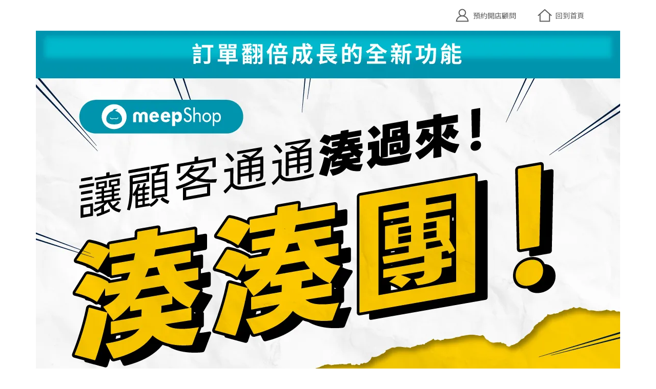

--- FILE ---
content_type: text/html; charset=utf-8
request_url: https://www.meepshop.com/pages/group-buy?utm_source=blog&utm_medium=blog-post&utm_campaign=blog-post-skincare-shop-how
body_size: 26666
content:
<!DOCTYPE html><html lang="zh-TW"><head><meta charSet="utf-8"/><meta http-equiv="x-ua-compatible" content="ie=edge"/><meta name="viewport" content="width=device-width, initial-scale=1, maximum-scale=1"/><meta name="format-detection" content="telephone=no"/><link rel="icon" type="image/png" href="https://img.meepshop.com/wwqf6Qxj00yoTxXm0Bb2B2_uysPewlY7LpubBQMDqw4/w:60/Z3M6Ly9pbWcubWVlcGNsb3VkLmNvbS9tZWVwc2hvcC84ODcwYzA4OS1kYzQ2LTQyN2ItYTU4MC1kY2JkMThjMmYxNzMvZmlsZXMvZjQ2MDk3NjctZWQxZS00MGYxLTllYTctOTFjMDUzNWE0MjE3LnBuZw"/><link rel="apple-touch-icon" href="https://img.meepshop.com/wwqf6Qxj00yoTxXm0Bb2B2_uysPewlY7LpubBQMDqw4/w:60/Z3M6Ly9pbWcubWVlcGNsb3VkLmNvbS9tZWVwc2hvcC84ODcwYzA4OS1kYzQ2LTQyN2ItYTU4MC1kY2JkMThjMmYxNzMvZmlsZXMvZjQ2MDk3NjctZWQxZS00MGYxLTllYTctOTFjMDUzNWE0MjE3LnBuZw"/><link rel="dns-prefetch" href="https://img.meepshop.com"/><link rel="preconnect" href="https://img.meepshop.com"/><link rel="dns-prefetch" href="https://cdn.meepshop.com"/><link rel="preconnect" href="https://cdn.meepshop.com"/><link rel="preload" as="image" imagesrcset="https://img.meepshop.com/3Q4gbHvpjK_p4JXvT5Io1Gph8iKQwPIPEKEX33OH8OU/w:480/Z3M6Ly9pbWcubWVlcGNsb3VkLmNvbS9tZWVwc2hvcC84ODcwYzA4OS1kYzQ2LTQyN2ItYTU4MC1kY2JkMThjMmYxNzMvZmlsZXMvYzIwNGQ1MjUtNDhkMC00NmVlLTllN2MtZmYwNTVmYzdhNmUyLmpwZw 480w, https://img.meepshop.com/CJm0ojOI8CALqZ4u2XCf9fFiSvIDXDw7TZzwAjG0K6c/w:720/Z3M6Ly9pbWcubWVlcGNsb3VkLmNvbS9tZWVwc2hvcC84ODcwYzA4OS1kYzQ2LTQyN2ItYTU4MC1kY2JkMThjMmYxNzMvZmlsZXMvYzIwNGQ1MjUtNDhkMC00NmVlLTllN2MtZmYwNTVmYzdhNmUyLmpwZw 720w , https://img.meepshop.com/9sVGHFPGHCSg010dXDPWSx8uvLUQOTXFPY5LyqZCrGg/w:960/Z3M6Ly9pbWcubWVlcGNsb3VkLmNvbS9tZWVwc2hvcC84ODcwYzA4OS1kYzQ2LTQyN2ItYTU4MC1kY2JkMThjMmYxNzMvZmlsZXMvYzIwNGQ1MjUtNDhkMC00NmVlLTllN2MtZmYwNTVmYzdhNmUyLmpwZw 960w, https://img.meepshop.com/iM1Q5GI6pJxBY02pfoKhaXlepF8ocKyeKnsPLQtiT5A/w:1200/Z3M6Ly9pbWcubWVlcGNsb3VkLmNvbS9tZWVwc2hvcC84ODcwYzA4OS1kYzQ2LTQyN2ItYTU4MC1kY2JkMThjMmYxNzMvZmlsZXMvYzIwNGQ1MjUtNDhkMC00NmVlLTllN2MtZmYwNTVmYzdhNmUyLmpwZw 1200w,https://img.meepshop.com/rQXKvM8yueCg6mV6a8dGk5wLGBtMd03eSZWB_JsChSM/w:1440/Z3M6Ly9pbWcubWVlcGNsb3VkLmNvbS9tZWVwc2hvcC84ODcwYzA4OS1kYzQ2LTQyN2ItYTU4MC1kY2JkMThjMmYxNzMvZmlsZXMvYzIwNGQ1MjUtNDhkMC00NmVlLTllN2MtZmYwNTVmYzdhNmUyLmpwZw 1440w,https://img.meepshop.com/RC0jWIjGznbP-qvTkJ-dAqpTH22NcSlJEFBGmxB7PH4/w:1680/Z3M6Ly9pbWcubWVlcGNsb3VkLmNvbS9tZWVwc2hvcC84ODcwYzA4OS1kYzQ2LTQyN2ItYTU4MC1kY2JkMThjMmYxNzMvZmlsZXMvYzIwNGQ1MjUtNDhkMC00NmVlLTllN2MtZmYwNTVmYzdhNmUyLmpwZw 1680w,https://img.meepshop.com/qdqzbjtbbKfkFm1vqxEE3pugD6hzEVJauZgxfk2sJnE/w:1920/q:80/Z3M6Ly9pbWcubWVlcGNsb3VkLmNvbS9tZWVwc2hvcC84ODcwYzA4OS1kYzQ2LTQyN2ItYTU4MC1kY2JkMThjMmYxNzMvZmlsZXMvYzIwNGQ1MjUtNDhkMC00NmVlLTllN2MtZmYwNTVmYzdhNmUyLmpwZw 1920w"/><link rel="preconnect" href="https://fonts.googleapis.com"/><link rel="preconnect" href="https://fonts.gstatic.com" crossorigin="anonymous"/><link rel="stylesheet" data-href="https://fonts.googleapis.com/css2?family=Noto+Sans+TC:wght@400;500;600;700;900&amp;display=swap" data-optimized-fonts="true"/><meta property="og:type" content="website"/><meta property="og:url" content="https://official.meepshop.com/pages/group-buy?utm_source=blog&amp;utm_medium=blog-post&amp;utm_campaign=blog-post-skincare-shop-how"/><meta property="og:site_name" content="meepShop MAX"/><meta property="og:image:width" content="400"/><meta property="og:image:height" content="300"/><meta property="og:locale" content="zh_TW"/><meta content="Tn0s8gu6XKwwzgQApCEd8aV_GJwsV7Xcv2Ny1tR3_iw" name="google-site-verification"/><noscript>
                    <img
                      src="https://www.facebook.com/tr?id=222744027936443&ev=PageView&noscript=1"
                      height="1"
                      width="1"
                      style="display:none"
                    />
                  </noscript><noscript>
                      <iframe
                        src="https://www.googletagmanager.com/ns.html?id=GTM-MRN95X"
                        height="0"
                        width="0"
                        style="display:none;visibility:hidden"
                      />
                    </noscript><title>meepShop湊湊團｜讓訂單翻倍成長的群眾團購</title><meta name="description" content="網路開店平台 meepShop 全新功能「湊湊團」，讓你的商品有效曝光、訂單翻倍成長！電商團購新經濟，電商行銷、流量擴散一次搞定！立即免費試用！"/><meta name="keywords"/><meta property="og:title" content="meepShop湊湊團｜讓訂單翻倍成長的群眾團購"/><meta property="og:image" content="https://img.meepshop.com/eyocgpbSOSLGrPcUrp79kw68iUbrlbkHFpV3af_of1Q/w:480/Z3M6Ly9pbWcubWVlcGNsb3VkLmNvbS9tZWVwc2hvcC84ODcwYzA4OS1kYzQ2LTQyN2ItYTU4MC1kY2JkMThjMmYxNzMvZmlsZXMvMDcwZTEzZTQtZWJjZC00MjVkLWE3ZGEtODYxMTA0MGQ2ZDc5LmpwZw"/><meta property="og:description" content="網路開店平台 meepShop 全新功能「湊湊團」，讓你的商品有效曝光、訂單翻倍成長！電商團購新經濟，電商行銷、流量擴散一次搞定！立即免費試用！"/><meta name="next-head-count" content="29"/><link rel="preload" href="https://cdn.meepshop.com/_next/static/css/52be95c8cbfa97817dc1.css" as="style"/><link rel="stylesheet" href="https://cdn.meepshop.com/_next/static/css/52be95c8cbfa97817dc1.css" data-n-g=""/><link rel="preload" href="https://cdn.meepshop.com/_next/static/css/39255da45026dc2b4471.css" as="style"/><link rel="stylesheet" href="https://cdn.meepshop.com/_next/static/css/39255da45026dc2b4471.css"/><link rel="preload" href="https://cdn.meepshop.com/_next/static/css/c6c31d2b9358852898e7.css" as="style"/><link rel="stylesheet" href="https://cdn.meepshop.com/_next/static/css/c6c31d2b9358852898e7.css"/><link rel="preload" href="https://cdn.meepshop.com/_next/static/css/ff6075b8ccb7dc44d07c.css" as="style"/><link rel="stylesheet" href="https://cdn.meepshop.com/_next/static/css/ff6075b8ccb7dc44d07c.css"/><link rel="preload" href="https://cdn.meepshop.com/_next/static/css/27a03e89ec0b7a41b1fb.css" as="style"/><link rel="stylesheet" href="https://cdn.meepshop.com/_next/static/css/27a03e89ec0b7a41b1fb.css"/><noscript data-n-css=""></noscript><script defer="" nomodule="" src="https://cdn.meepshop.com/_next/static/chunks/polyfills-a40ef1678bae11e696dba45124eadd70.js"></script><script defer="" src="https://cdn.meepshop.com/_next/static/chunks/MeepUiMenu.9f56d7d1f0a3b55d0171.js"></script><script defer="" src="https://cdn.meepshop.com/_next/static/chunks/6115.e6626bc82ce87df6e3af.js"></script><script defer="" src="https://cdn.meepshop.com/_next/static/chunks/1753.d437082013dae5a4218b.js"></script><script defer="" src="https://cdn.meepshop.com/_next/static/chunks/MeepUiImage.43ec7597ab4a12beab5f.js"></script><script defer="" src="https://cdn.meepshop.com/_next/static/chunks/FacebookWall.4160470f33fc63164cf0.js"></script><script defer="" src="https://cdn.meepshop.com/_next/static/chunks/GlobalPopup.700c1ed85ba951a0fd38.js"></script><script src="https://cdn.meepshop.com/_next/static/chunks/webpack-a6b89298d0470238be1a.js" defer=""></script><script src="https://cdn.meepshop.com/_next/static/chunks/framework-1323c7c27e775e106e72.js" defer=""></script><script src="https://cdn.meepshop.com/_next/static/chunks/main-623c6cc0d14845023bf9.js" defer=""></script><script src="https://cdn.meepshop.com/_next/static/chunks/pages/_app-4f2365de1dffa0f27962.js" defer=""></script><script src="https://cdn.meepshop.com/_next/static/chunks/pages/pages/%5Bpath%5D-c7b59209e464280682b5.js" defer=""></script><script src="https://cdn.meepshop.com/_next/static/h7-T8dTMayv-L_BUlrOGR/_buildManifest.js" defer=""></script><script src="https://cdn.meepshop.com/_next/static/h7-T8dTMayv-L_BUlrOGR/_ssgManifest.js" defer=""></script><link rel="stylesheet" href="https://fonts.googleapis.com/css2?family=Noto+Sans+TC:wght@400;500;600;700;900&display=swap"/></head><body id="meepshop"><div id="__next"><div style="color:#323232;background:#FFFFFF"><div class="meepshop-meep-ui__layout-index__root" data-radium="true"><div class="meepshop-meep-ui__layout-index__container"><div class="meepshop-meep-ui__block-index__root" style="max-width:1140px" data-radium="true"><div id="block-b5a6287c-d420-406a-877b-8a46b13db8c0" class="meepshop-meep-ui__block-index__block" style="width:100%;min-width:300px" data-radium="true"><style>
                  #block-b5a6287c-d420-406a-877b-8a46b13db8c0 {
                    padding: 0px;
                  }
                  @media (max-width: 767px) {
                    #block-b5a6287c-d420-406a-877b-8a46b13db8c0 {
                      padding: 0px;
                    }
                  }
                </style><div class="meepshop-meep-ui__block-widget__root" style="display:flex;flex-wrap:wrap;flex-shrink:0;align-items:flex-start;min-width:300px" data-radium="true"><div id="wrapper-e635471c-056f-4943-ae47-85a76d87ea3e" class="meepshop-meep-ui__block-widget__wrapper" data-radium="true"><style>
                  #wrapper-e635471c-056f-4943-ae47-85a76d87ea3e {
                    padding: 0px;
                  }
                </style><div id="menu-e635471c-056f-4943-ae47-85a76d87ea3e" class="meepshop-meep-ui__menu-index__newRoot"><div id="e635471c-056f-4943-ae47-85a76d87ea3e" class="meepshop-meep-ui__newMenu-menu__root meepshop-meep-ui__newMenu-menu__logo-left meepshop-meep-ui__newMenu-menu__alignment-right" style="fill:var(--color-3);color:var(--color-3);background:rgba(var(--color-rgb-2), 1);font-size:14px;font-family:Noto Sans TC, PingFang TC,微軟正黑體,Microsoft JhengHei,Helvetica Neue,Helvetica,source-han-sans-traditional,Arial,sans-serif;--bg:var(--color-2);--color:var(--color-3);--border-color:var(--color-3);--hover-bg:var(--color-2);--hover-color:var(--color-3);--hover-border-color:var(--color-3);--selected-bg:var(--color-2);--selected-color:var(--color-3);--selected-border-color:var(--color-3)"><div class="meepshop-meep-ui__nav-index__wrapper"><div class="meepshop-meep-ui__nav-index__root "><div><a href="https://www.meepshop.com/consultant-reservation-landingpage" class="meepshop-meep-ui__nav-navItem__root meepshop-meep-ui__nav-navItem__pattern-0" style="min-height:60px" target="_blank"><span class="meepshop-meep-ui__nav-navItem__textWrapper"><div class="meepshop-meep-ui__menu-icon__root meepshop-meep-ui__menu-icon__LEFT meepshop-meep-ui__menu-icon__wrap undefined"><svg class="meepshop-meep-ui__menu-icon__icon" style="font-size:32px" width="32px" height="32px" viewBox="0 0 32 32"><g fill-rule="evenodd"><path d="M20.148125,16.82875 C22.1288685,15.4654453 23.3113252,13.2142543 23.3096875,10.8096875 C23.3096875,6.7728125 20.0371875,3.5 16,3.5 C11.9628125,3.5 8.6903125,6.7728125 8.6903125,10.8096875 C8.68867476,13.2142543 9.87113151,15.4654453 11.851875,16.82875 C7.053125,18.5346875 3.616875,23.1159375 3.616875,28.5 L28.383125,28.5 C28.383125,23.1159375 24.946875,18.5346875 20.148125,16.82875 Z M12.2453125,14.564375 C10.4636232,12.7825396 10.1796726,9.99384572 11.56566,7.88947092 C12.9516474,5.78509613 15.6258093,4.94468001 17.9664252,5.87788512 C20.307041,6.81109023 21.6693997,9.26086984 21.2273114,11.7415779 C20.7852232,14.2222859 18.6604591,16.0506236 16.1415625,16.1178125 L16,16.1178125 L15.8584375,16.1178125 C14.4987992,16.085318 13.2042935,15.5287544 12.2453125,14.564375 L12.2453125,14.564375 Z M6.4328125,24.4590625 C8.03839502,20.6500862 11.7529027,18.1585628 15.88625,18.118125 C15.924375,18.118125 15.961875,18.1196875 16,18.1196875 C16.038125,18.1196875 16.075625,18.1196875 16.11375,18.118125 C21.0357471,18.1684522 25.2452552,21.6695662 26.1915625,26.5 L5.8084375,26.5 C5.94476159,25.7998712 6.15370338,25.1158617 6.431875,24.4590625 L6.4328125,24.4590625 Z" fill-rule="nonzero"></path></g></svg><span class="meepshop-meep-ui__nav-navItem__text">預約開店顧問</span></div></span></a></div><div><a href="https://www.meepshop.com/" class="meepshop-meep-ui__nav-navItem__root meepshop-meep-ui__nav-navItem__pattern-0" style="min-height:60px" target="_blank"><span class="meepshop-meep-ui__nav-navItem__textWrapper"><div class="meepshop-meep-ui__menu-icon__root meepshop-meep-ui__menu-icon__LEFT meepshop-meep-ui__menu-icon__wrap undefined"><svg class="meepshop-meep-ui__menu-icon__icon" style="font-size:32px" width="32px" height="32px" viewBox="0 0 32 32"><g fill-rule="evenodd"><path d="M29.804375,15.9621875 L16,3.583125 L2.195625,15.9621875 L3.53125,17.4509375 L5.7378125,15.4721875 L5.7378125,28.416875 L26.2625,28.416875 L26.2625,15.4721875 L28.46875,17.4509375 L29.804375,15.9621875 Z M24.2625,26.416875 L7.7375,26.416875 L7.7375,13.67875 L16,6.2696875 L24.2625,13.67875 L24.2625,26.416875 Z" fill-rule="nonzero"></path></g></svg><span class="meepshop-meep-ui__nav-navItem__text">回到首頁</span></div></span></a></div></div></div></div></div></div><style></style></div></div><div id="block-a7754210-7670-4a23-8fec-d35e2c25a120" class="meepshop-meep-ui__block-index__block" style="width:100%;min-width:300px" data-radium="true"><style>
                  #block-a7754210-7670-4a23-8fec-d35e2c25a120 {
                    padding: 0px;
                  }
                  @media (max-width: 767px) {
                    #block-a7754210-7670-4a23-8fec-d35e2c25a120 {
                      padding: 0px;
                    }
                  }
                </style><div class="meepshop-meep-ui__block-widget__root" style="display:flex;flex-wrap:wrap;flex-shrink:0;align-items:flex-start;min-width:300px" data-radium="true"><div class="meepshop-meep-ui__block-widget__root" style="display:block;flex:1 1 300px" data-radium="true"><div class="meepshop-meep-ui__block-widget__root" style="display:flex;flex:1 1 300px" data-radium="true"><div id="wrapper-6a11187e-5b2a-422d-837e-179bf3313aef" class="meepshop-meep-ui__block-widget__wrapper" data-radium="true"><style>
                  #wrapper-6a11187e-5b2a-422d-837e-179bf3313aef {
                    padding: 0px;
                  }
                </style><div class="meepshop-meep-ui__image-img-index__root meepshop-meep-ui__image-img-index__center "><div style="width:100%"><span class="meepshop-meep-ui__link-index__link meepshop-meep-ui__image-index__root"><picture><source media="(min-width: 768px)" srcSet="https://img.meepshop.com/lc8E5PH-gEFm-OC3S4liXTthNRK55RNOF1hxnOLvisE/w:720/Z3M6Ly9pbWcubWVlcGNsb3VkLmNvbS9tZWVwc2hvcC84ODcwYzA4OS1kYzQ2LTQyN2ItYTU4MC1kY2JkMThjMmYxNzMvZmlsZXMvY2Q5N2QwNzAtYzAzNy00Y2IwLTgwNTgtMzJjNmFiYjg1NmQwLmpwZw 720w,https://img.meepshop.com/4Ac3LsdxlZ8dRqqqCZjg4Uyj8lnvkH1d-EJsxT9Q6vk/w:1200/Z3M6Ly9pbWcubWVlcGNsb3VkLmNvbS9tZWVwc2hvcC84ODcwYzA4OS1kYzQ2LTQyN2ItYTU4MC1kY2JkMThjMmYxNzMvZmlsZXMvY2Q5N2QwNzAtYzAzNy00Y2IwLTgwNTgtMzJjNmFiYjg1NmQwLmpwZw 1200w,https://img.meepshop.com/R1DJPebpIfra1ypis6jio8oE8D1a2MebWRNL3Iq2ZJc/w:1920/Z3M6Ly9pbWcubWVlcGNsb3VkLmNvbS9tZWVwc2hvcC84ODcwYzA4OS1kYzQ2LTQyN2ItYTU4MC1kY2JkMThjMmYxNzMvZmlsZXMvY2Q5N2QwNzAtYzAzNy00Y2IwLTgwNTgtMzJjNmFiYjg1NmQwLmpwZw 1920w"/><img data-aos="fade-in" data-aos-widget="image" style="width:100%;transition:opacity 0.2s ease-in;aspect-ratio:1/1" loading="lazy" srcSet="https://img.meepshop.com/lc8E5PH-gEFm-OC3S4liXTthNRK55RNOF1hxnOLvisE/w:720/Z3M6Ly9pbWcubWVlcGNsb3VkLmNvbS9tZWVwc2hvcC84ODcwYzA4OS1kYzQ2LTQyN2ItYTU4MC1kY2JkMThjMmYxNzMvZmlsZXMvY2Q5N2QwNzAtYzAzNy00Y2IwLTgwNTgtMzJjNmFiYjg1NmQwLmpwZw 720w,https://img.meepshop.com/4Ac3LsdxlZ8dRqqqCZjg4Uyj8lnvkH1d-EJsxT9Q6vk/w:1200/Z3M6Ly9pbWcubWVlcGNsb3VkLmNvbS9tZWVwc2hvcC84ODcwYzA4OS1kYzQ2LTQyN2ItYTU4MC1kY2JkMThjMmYxNzMvZmlsZXMvY2Q5N2QwNzAtYzAzNy00Y2IwLTgwNTgtMzJjNmFiYjg1NmQwLmpwZw 1200w,https://img.meepshop.com/R1DJPebpIfra1ypis6jio8oE8D1a2MebWRNL3Iq2ZJc/w:1920/Z3M6Ly9pbWcubWVlcGNsb3VkLmNvbS9tZWVwc2hvcC84ODcwYzA4OS1kYzQ2LTQyN2ItYTU4MC1kY2JkMThjMmYxNzMvZmlsZXMvY2Q5N2QwNzAtYzAzNy00Y2IwLTgwNTgtMzJjNmFiYjg1NmQwLmpwZw 1920w" sizes="0px" alt=""/></picture></span></div></div></div><style></style></div><style></style></div><style></style></div><div class="meepshop-meep-ui__block-widget__root" style="display:flex;flex-wrap:wrap;flex-shrink:0;align-items:flex-start;min-width:300px" data-radium="true"><style></style></div><div class="meepshop-meep-ui__block-widget__root" style="display:flex;flex-wrap:wrap;flex-shrink:0;align-items:flex-start;min-width:300px" data-radium="true"><div id="wrapper-58cc0508-e17b-442b-8057-35f58481db33" class="meepshop-meep-ui__block-widget__wrapper" data-radium="true"><style>
                  #wrapper-58cc0508-e17b-442b-8057-35f58481db33 {
                    padding: 0px;
                  }
                </style><div class="meepshop-meep-ui__image-img-index__root meepshop-meep-ui__image-img-index__center "><div style="width:100%"><span class="meepshop-meep-ui__link-index__link meepshop-meep-ui__image-index__root"><picture><source media="(min-width: 768px)" srcSet="https://img.meepshop.com/4pCDQJ3U6Zlw39lNFCEiwA5DnfdzO2SUp89pX9TVtpA/w:720/Z3M6Ly9pbWcubWVlcGNsb3VkLmNvbS9tZWVwc2hvcC84ODcwYzA4OS1kYzQ2LTQyN2ItYTU4MC1kY2JkMThjMmYxNzMvZmlsZXMvNzZkNWIxY2MtZDM1Ni00NGU1LThmOWQtN2E0ZDVlZWVhMDBhLmpwZw 720w,https://img.meepshop.com/1x6BkW2tv4UBFhbrpOah37PcVBa3JLhFMspBo_QyMwM/w:1200/Z3M6Ly9pbWcubWVlcGNsb3VkLmNvbS9tZWVwc2hvcC84ODcwYzA4OS1kYzQ2LTQyN2ItYTU4MC1kY2JkMThjMmYxNzMvZmlsZXMvNzZkNWIxY2MtZDM1Ni00NGU1LThmOWQtN2E0ZDVlZWVhMDBhLmpwZw 1200w,https://img.meepshop.com/U_e8V241VVGz6nZf77WYd9NWDYh3HdVAQx6KJnyK1F4/w:1920/Z3M6Ly9pbWcubWVlcGNsb3VkLmNvbS9tZWVwc2hvcC84ODcwYzA4OS1kYzQ2LTQyN2ItYTU4MC1kY2JkMThjMmYxNzMvZmlsZXMvNzZkNWIxY2MtZDM1Ni00NGU1LThmOWQtN2E0ZDVlZWVhMDBhLmpwZw 1920w"/><img data-aos="fade-in" data-aos-widget="image" style="width:100%;transition:opacity 0.2s ease-in;aspect-ratio:1/1" loading="lazy" srcSet="https://img.meepshop.com/4pCDQJ3U6Zlw39lNFCEiwA5DnfdzO2SUp89pX9TVtpA/w:720/Z3M6Ly9pbWcubWVlcGNsb3VkLmNvbS9tZWVwc2hvcC84ODcwYzA4OS1kYzQ2LTQyN2ItYTU4MC1kY2JkMThjMmYxNzMvZmlsZXMvNzZkNWIxY2MtZDM1Ni00NGU1LThmOWQtN2E0ZDVlZWVhMDBhLmpwZw 720w,https://img.meepshop.com/1x6BkW2tv4UBFhbrpOah37PcVBa3JLhFMspBo_QyMwM/w:1200/Z3M6Ly9pbWcubWVlcGNsb3VkLmNvbS9tZWVwc2hvcC84ODcwYzA4OS1kYzQ2LTQyN2ItYTU4MC1kY2JkMThjMmYxNzMvZmlsZXMvNzZkNWIxY2MtZDM1Ni00NGU1LThmOWQtN2E0ZDVlZWVhMDBhLmpwZw 1200w,https://img.meepshop.com/U_e8V241VVGz6nZf77WYd9NWDYh3HdVAQx6KJnyK1F4/w:1920/Z3M6Ly9pbWcubWVlcGNsb3VkLmNvbS9tZWVwc2hvcC84ODcwYzA4OS1kYzQ2LTQyN2ItYTU4MC1kY2JkMThjMmYxNzMvZmlsZXMvNzZkNWIxY2MtZDM1Ni00NGU1LThmOWQtN2E0ZDVlZWVhMDBhLmpwZw 1920w" sizes="0px" alt=""/></picture></span></div></div></div><style></style></div><div class="meepshop-meep-ui__block-widget__root" style="display:flex;flex-wrap:wrap;flex-shrink:0;align-items:flex-start;min-width:300px" data-radium="true"><style></style></div><div class="meepshop-meep-ui__block-widget__root" style="display:flex;flex-wrap:wrap;flex-shrink:0;align-items:flex-start;min-width:300px" data-radium="true"><div class="meepshop-meep-ui__block-widget__root" style="display:block;flex:1 1 300px" data-radium="true"><div class="meepshop-meep-ui__block-widget__root" style="display:flex;flex:1 1 300px" data-radium="true"><div id="wrapper-c672ae20-edb7-4c58-8bc9-d816f7570c30" class="meepshop-meep-ui__block-widget__wrapper" data-radium="true"><style>
                  #wrapper-c672ae20-edb7-4c58-8bc9-d816f7570c30 {
                    padding: 0px;
                  }
                </style><div class="meepshop-meep-ui__image-img-index__root meepshop-meep-ui__image-img-index__center "><div style="width:100%"><span class="meepshop-meep-ui__link-index__link meepshop-meep-ui__image-index__root"><picture><source media="(min-width: 768px)" srcSet="https://img.meepshop.com/p174xp3Qa1ooLZ89BSVdSCkC0HhoWfljqy71irMjs5c/w:720/Z3M6Ly9pbWcubWVlcGNsb3VkLmNvbS9tZWVwc2hvcC84ODcwYzA4OS1kYzQ2LTQyN2ItYTU4MC1kY2JkMThjMmYxNzMvZmlsZXMvYmY3OTcyYmYtYzc4ZC00MWFiLWJmNTgtZGE0NDg2NDBlODk0LmpwZw 720w,https://img.meepshop.com/T_W2HOAHvfaAhOINHZUq4Rq7oTugn7NPm6Z7I4hhc78/w:1200/Z3M6Ly9pbWcubWVlcGNsb3VkLmNvbS9tZWVwc2hvcC84ODcwYzA4OS1kYzQ2LTQyN2ItYTU4MC1kY2JkMThjMmYxNzMvZmlsZXMvYmY3OTcyYmYtYzc4ZC00MWFiLWJmNTgtZGE0NDg2NDBlODk0LmpwZw 1200w,https://img.meepshop.com/7VEdDqv6_ilYkYQTthhMP6gxB5bJrhzks25-aqyy9s4/w:1920/Z3M6Ly9pbWcubWVlcGNsb3VkLmNvbS9tZWVwc2hvcC84ODcwYzA4OS1kYzQ2LTQyN2ItYTU4MC1kY2JkMThjMmYxNzMvZmlsZXMvYmY3OTcyYmYtYzc4ZC00MWFiLWJmNTgtZGE0NDg2NDBlODk0LmpwZw 1920w"/><img data-aos="fade-in" data-aos-widget="image" style="width:100%;transition:opacity 0.2s ease-in;aspect-ratio:1/1" loading="lazy" srcSet="https://img.meepshop.com/p174xp3Qa1ooLZ89BSVdSCkC0HhoWfljqy71irMjs5c/w:720/Z3M6Ly9pbWcubWVlcGNsb3VkLmNvbS9tZWVwc2hvcC84ODcwYzA4OS1kYzQ2LTQyN2ItYTU4MC1kY2JkMThjMmYxNzMvZmlsZXMvYmY3OTcyYmYtYzc4ZC00MWFiLWJmNTgtZGE0NDg2NDBlODk0LmpwZw 720w,https://img.meepshop.com/T_W2HOAHvfaAhOINHZUq4Rq7oTugn7NPm6Z7I4hhc78/w:1200/Z3M6Ly9pbWcubWVlcGNsb3VkLmNvbS9tZWVwc2hvcC84ODcwYzA4OS1kYzQ2LTQyN2ItYTU4MC1kY2JkMThjMmYxNzMvZmlsZXMvYmY3OTcyYmYtYzc4ZC00MWFiLWJmNTgtZGE0NDg2NDBlODk0LmpwZw 1200w,https://img.meepshop.com/7VEdDqv6_ilYkYQTthhMP6gxB5bJrhzks25-aqyy9s4/w:1920/Z3M6Ly9pbWcubWVlcGNsb3VkLmNvbS9tZWVwc2hvcC84ODcwYzA4OS1kYzQ2LTQyN2ItYTU4MC1kY2JkMThjMmYxNzMvZmlsZXMvYmY3OTcyYmYtYzc4ZC00MWFiLWJmNTgtZGE0NDg2NDBlODk0LmpwZw 1920w" sizes="0px" alt=""/></picture></span></div></div></div><style></style></div><style></style></div><style></style></div></div><div id="block-34e32698-5bef-4bc5-843d-311efcf58b7a" class="meepshop-meep-ui__block-index__block" style="width:100%;min-width:300px" data-radium="true"><style>
                  #block-34e32698-5bef-4bc5-843d-311efcf58b7a {
                    padding: 0px;
                  }
                  @media (max-width: 767px) {
                    #block-34e32698-5bef-4bc5-843d-311efcf58b7a {
                      padding: 0px;
                    }
                  }
                </style><div class="meepshop-meep-ui__block-widget__root" style="display:flex;flex-wrap:wrap;flex-shrink:0;align-items:flex-start;min-width:300px" data-radium="true"><style></style></div><div class="meepshop-meep-ui__block-widget__root" style="display:flex;flex-wrap:wrap;flex-shrink:0;align-items:flex-start;min-width:300px" data-radium="true"><div class="meepshop-meep-ui__block-widget__root" style="display:block;flex:1 1 300px" data-radium="true"><div class="meepshop-meep-ui__block-widget__root" style="display:flex;flex:1 1 300px" data-radium="true"><div id="wrapper-b953f4a5-4b28-4f46-9cc6-fbae763f4c50" class="meepshop-meep-ui__block-widget__wrapper" data-radium="true"><style>
                  #wrapper-b953f4a5-4b28-4f46-9cc6-fbae763f4c50 {
                    padding: 0px;
                  }
                </style><div class="meepshop-meep-ui__image-img-index__root meepshop-meep-ui__image-img-index__center "><div style="width:100%"><span class="meepshop-meep-ui__link-index__link meepshop-meep-ui__image-index__root"><picture><source media="(min-width: 768px)" srcSet="https://img.meepshop.com/Gtl1AHHDhseOaPHj4oT_b-m85_w6seyMtQcLMr2P1KI/w:720/Z3M6Ly9pbWcubWVlcGNsb3VkLmNvbS9tZWVwc2hvcC84ODcwYzA4OS1kYzQ2LTQyN2ItYTU4MC1kY2JkMThjMmYxNzMvZmlsZXMvN2U3MjdlMmItMTA0YS00MWExLWE2NWQtMjNiZWM0ZDdlMmQ4LmpwZw 720w,https://img.meepshop.com/MsyPyqVMLeGfqOGQWmprpTix0A1RMY-ezHAN-TtFs4s/w:1200/Z3M6Ly9pbWcubWVlcGNsb3VkLmNvbS9tZWVwc2hvcC84ODcwYzA4OS1kYzQ2LTQyN2ItYTU4MC1kY2JkMThjMmYxNzMvZmlsZXMvN2U3MjdlMmItMTA0YS00MWExLWE2NWQtMjNiZWM0ZDdlMmQ4LmpwZw 1200w,https://img.meepshop.com/msvYXTuJFHGqC_5_Hges76IZrLomC-hSJU0ZNH6-NT0/w:1920/Z3M6Ly9pbWcubWVlcGNsb3VkLmNvbS9tZWVwc2hvcC84ODcwYzA4OS1kYzQ2LTQyN2ItYTU4MC1kY2JkMThjMmYxNzMvZmlsZXMvN2U3MjdlMmItMTA0YS00MWExLWE2NWQtMjNiZWM0ZDdlMmQ4LmpwZw 1920w"/><img data-aos="fade-in" data-aos-widget="image" style="width:100%;transition:opacity 0.2s ease-in;aspect-ratio:1/1" loading="lazy" srcSet="https://img.meepshop.com/Gtl1AHHDhseOaPHj4oT_b-m85_w6seyMtQcLMr2P1KI/w:720/Z3M6Ly9pbWcubWVlcGNsb3VkLmNvbS9tZWVwc2hvcC84ODcwYzA4OS1kYzQ2LTQyN2ItYTU4MC1kY2JkMThjMmYxNzMvZmlsZXMvN2U3MjdlMmItMTA0YS00MWExLWE2NWQtMjNiZWM0ZDdlMmQ4LmpwZw 720w,https://img.meepshop.com/MsyPyqVMLeGfqOGQWmprpTix0A1RMY-ezHAN-TtFs4s/w:1200/Z3M6Ly9pbWcubWVlcGNsb3VkLmNvbS9tZWVwc2hvcC84ODcwYzA4OS1kYzQ2LTQyN2ItYTU4MC1kY2JkMThjMmYxNzMvZmlsZXMvN2U3MjdlMmItMTA0YS00MWExLWE2NWQtMjNiZWM0ZDdlMmQ4LmpwZw 1200w,https://img.meepshop.com/msvYXTuJFHGqC_5_Hges76IZrLomC-hSJU0ZNH6-NT0/w:1920/Z3M6Ly9pbWcubWVlcGNsb3VkLmNvbS9tZWVwc2hvcC84ODcwYzA4OS1kYzQ2LTQyN2ItYTU4MC1kY2JkMThjMmYxNzMvZmlsZXMvN2U3MjdlMmItMTA0YS00MWExLWE2NWQtMjNiZWM0ZDdlMmQ4LmpwZw 1920w" sizes="0px" alt=""/></picture></span></div></div></div><style></style></div><style></style></div><style></style></div><div class="meepshop-meep-ui__block-widget__root" style="display:flex;flex-wrap:wrap;flex-shrink:0;align-items:flex-start;min-width:300px" data-radium="true"><div class="meepshop-meep-ui__block-widget__root" style="display:block;flex:1 1 300px" data-radium="true"><div class="meepshop-meep-ui__block-widget__root" style="display:flex;flex:1 1 300px" data-radium="true"><div id="wrapper-eb230e4d-e8be-4fbb-9100-e99a385da53f" class="meepshop-meep-ui__block-widget__wrapper" data-radium="true"><style>
                  #wrapper-eb230e4d-e8be-4fbb-9100-e99a385da53f {
                    padding: 0px;
                  }
                </style><div class="meepshop-meep-ui__image-img-index__root meepshop-meep-ui__image-img-index__center "><div style="width:100%"><a data-testid="https://hsienblog.com/2022/09/18/meepshop-2/" class="meepshop-meep-ui__link-index__link meepshop-meep-ui__image-index__root" href="https://hsienblog.com/2022/09/18/meepshop-2/" target="_blank"><picture><source media="(min-width: 768px)" srcSet="https://img.meepshop.com/wgQ1FbeNX4-Ao9v20ykDOc8Eo1V1HurjC_DKto4yppk/w:720/Z3M6Ly9pbWcubWVlcGNsb3VkLmNvbS9tZWVwc2hvcC84ODcwYzA4OS1kYzQ2LTQyN2ItYTU4MC1kY2JkMThjMmYxNzMvZmlsZXMvYjdhODU1YzItZGE1Ny00ZTE3LWFlNWEtMDVjNzk3NGVkNWI0LmpwZw 720w,https://img.meepshop.com/4i3h0x7gpUjOK8hib4zm1kVXqfAGYnPunzeUyyY66DM/w:1200/Z3M6Ly9pbWcubWVlcGNsb3VkLmNvbS9tZWVwc2hvcC84ODcwYzA4OS1kYzQ2LTQyN2ItYTU4MC1kY2JkMThjMmYxNzMvZmlsZXMvYjdhODU1YzItZGE1Ny00ZTE3LWFlNWEtMDVjNzk3NGVkNWI0LmpwZw 1200w,https://img.meepshop.com/ubIDhjKPMFV28HRRxUpD3tUiU9wiC12ZsV6XjRc7zAk/w:1920/Z3M6Ly9pbWcubWVlcGNsb3VkLmNvbS9tZWVwc2hvcC84ODcwYzA4OS1kYzQ2LTQyN2ItYTU4MC1kY2JkMThjMmYxNzMvZmlsZXMvYjdhODU1YzItZGE1Ny00ZTE3LWFlNWEtMDVjNzk3NGVkNWI0LmpwZw 1920w"/><img data-aos="fade-in" data-aos-widget="image" style="width:100%;transition:opacity 0.2s ease-in;aspect-ratio:1/1" loading="lazy" srcSet="https://img.meepshop.com/wgQ1FbeNX4-Ao9v20ykDOc8Eo1V1HurjC_DKto4yppk/w:720/Z3M6Ly9pbWcubWVlcGNsb3VkLmNvbS9tZWVwc2hvcC84ODcwYzA4OS1kYzQ2LTQyN2ItYTU4MC1kY2JkMThjMmYxNzMvZmlsZXMvYjdhODU1YzItZGE1Ny00ZTE3LWFlNWEtMDVjNzk3NGVkNWI0LmpwZw 720w,https://img.meepshop.com/4i3h0x7gpUjOK8hib4zm1kVXqfAGYnPunzeUyyY66DM/w:1200/Z3M6Ly9pbWcubWVlcGNsb3VkLmNvbS9tZWVwc2hvcC84ODcwYzA4OS1kYzQ2LTQyN2ItYTU4MC1kY2JkMThjMmYxNzMvZmlsZXMvYjdhODU1YzItZGE1Ny00ZTE3LWFlNWEtMDVjNzk3NGVkNWI0LmpwZw 1200w,https://img.meepshop.com/ubIDhjKPMFV28HRRxUpD3tUiU9wiC12ZsV6XjRc7zAk/w:1920/Z3M6Ly9pbWcubWVlcGNsb3VkLmNvbS9tZWVwc2hvcC84ODcwYzA4OS1kYzQ2LTQyN2ItYTU4MC1kY2JkMThjMmYxNzMvZmlsZXMvYjdhODU1YzItZGE1Ny00ZTE3LWFlNWEtMDVjNzk3NGVkNWI0LmpwZw 1920w" sizes="0px" alt=""/></picture></a></div></div></div><style></style></div><style></style></div><style></style></div><div class="meepshop-meep-ui__block-widget__root" style="display:flex;flex-wrap:wrap;flex-shrink:0;align-items:flex-start;min-width:300px" data-radium="true"><div id="wrapper-73bffd5b-26a9-475e-9083-21a83ca5169e" class="meepshop-meep-ui__block-widget__wrapper" data-radium="true"><style>
                  #wrapper-73bffd5b-26a9-475e-9083-21a83ca5169e {
                    padding: 0px;
                  }
                </style><div class="meepshop-meep-ui__image-img-index__root meepshop-meep-ui__image-img-index__center "><div style="width:100%"><a data-testid="https://theteenworker.com/ecommerce/" class="meepshop-meep-ui__link-index__link meepshop-meep-ui__image-index__root" href="https://theteenworker.com/ecommerce/" target="_blank"><picture><source media="(min-width: 768px)" srcSet="https://img.meepshop.com/6O8bxLXNB4QE-v1fooIPlaRCgbTQ-_RF923HSFfOt5I/w:720/Z3M6Ly9pbWcubWVlcGNsb3VkLmNvbS9tZWVwc2hvcC84ODcwYzA4OS1kYzQ2LTQyN2ItYTU4MC1kY2JkMThjMmYxNzMvZmlsZXMvNjM4YjkzYjQtOTVjYi00YzNiLWE3NjAtODhlNzhhMGVmYWY1LmpwZw 720w,https://img.meepshop.com/YXaZA2i0G3CHrPzle7jXw8Yh5xeIJj-Q_W3OuolEswM/w:1200/Z3M6Ly9pbWcubWVlcGNsb3VkLmNvbS9tZWVwc2hvcC84ODcwYzA4OS1kYzQ2LTQyN2ItYTU4MC1kY2JkMThjMmYxNzMvZmlsZXMvNjM4YjkzYjQtOTVjYi00YzNiLWE3NjAtODhlNzhhMGVmYWY1LmpwZw 1200w,https://img.meepshop.com/mVyhZBE6c6TSs4iHDDpunWFt9n_D_-di1saOD1xmuVE/w:1920/Z3M6Ly9pbWcubWVlcGNsb3VkLmNvbS9tZWVwc2hvcC84ODcwYzA4OS1kYzQ2LTQyN2ItYTU4MC1kY2JkMThjMmYxNzMvZmlsZXMvNjM4YjkzYjQtOTVjYi00YzNiLWE3NjAtODhlNzhhMGVmYWY1LmpwZw 1920w"/><img data-aos="fade-in" data-aos-widget="image" style="width:100%;transition:opacity 0.2s ease-in;aspect-ratio:1/1" loading="lazy" srcSet="https://img.meepshop.com/6O8bxLXNB4QE-v1fooIPlaRCgbTQ-_RF923HSFfOt5I/w:720/Z3M6Ly9pbWcubWVlcGNsb3VkLmNvbS9tZWVwc2hvcC84ODcwYzA4OS1kYzQ2LTQyN2ItYTU4MC1kY2JkMThjMmYxNzMvZmlsZXMvNjM4YjkzYjQtOTVjYi00YzNiLWE3NjAtODhlNzhhMGVmYWY1LmpwZw 720w,https://img.meepshop.com/YXaZA2i0G3CHrPzle7jXw8Yh5xeIJj-Q_W3OuolEswM/w:1200/Z3M6Ly9pbWcubWVlcGNsb3VkLmNvbS9tZWVwc2hvcC84ODcwYzA4OS1kYzQ2LTQyN2ItYTU4MC1kY2JkMThjMmYxNzMvZmlsZXMvNjM4YjkzYjQtOTVjYi00YzNiLWE3NjAtODhlNzhhMGVmYWY1LmpwZw 1200w,https://img.meepshop.com/mVyhZBE6c6TSs4iHDDpunWFt9n_D_-di1saOD1xmuVE/w:1920/Z3M6Ly9pbWcubWVlcGNsb3VkLmNvbS9tZWVwc2hvcC84ODcwYzA4OS1kYzQ2LTQyN2ItYTU4MC1kY2JkMThjMmYxNzMvZmlsZXMvNjM4YjkzYjQtOTVjYi00YzNiLWE3NjAtODhlNzhhMGVmYWY1LmpwZw 1920w" sizes="0px" alt=""/></picture></a></div></div></div><style></style></div><div class="meepshop-meep-ui__block-widget__root" style="display:flex;flex-wrap:wrap;flex-shrink:0;align-items:flex-start;min-width:300px" data-radium="true"><div class="meepshop-meep-ui__block-widget__root" style="display:block;flex:1 1 300px" data-radium="true"><div id="wrapper-51866497-c2cc-46dc-8589-592da4eb427c" class="meepshop-meep-ui__block-widget__wrapper" data-radium="true"><style>
                  #wrapper-51866497-c2cc-46dc-8589-592da4eb427c {
                    padding: 0px;
                  }
                </style><div class="meepshop-meep-ui__image-img-index__root meepshop-meep-ui__image-img-index__center "><div style="width:100%"><a data-testid="https://learningisf.com/meepshop-review/#meepShop%E8%A9%95%E5%83%B9" class="meepshop-meep-ui__link-index__link meepshop-meep-ui__image-index__root" href="https://learningisf.com/meepshop-review/#meepShop%E8%A9%95%E5%83%B9" target="_blank"><picture><source media="(min-width: 768px)" srcSet="https://img.meepshop.com/m_UbwNBmpzLra3EDJLi9uMe1XKPJYwpdWV_ZRnVaZbo/w:720/Z3M6Ly9pbWcubWVlcGNsb3VkLmNvbS9tZWVwc2hvcC84ODcwYzA4OS1kYzQ2LTQyN2ItYTU4MC1kY2JkMThjMmYxNzMvZmlsZXMvY2QyZWJlNWItM2M3Zi00NGM3LWFhY2MtYTBiZTkwZjgxNjFhLmpwZw 720w,https://img.meepshop.com/xXUCO7YsQgvGqJU3zX6ILeyvYOE9_ha_VamQS8PVpuI/w:1200/Z3M6Ly9pbWcubWVlcGNsb3VkLmNvbS9tZWVwc2hvcC84ODcwYzA4OS1kYzQ2LTQyN2ItYTU4MC1kY2JkMThjMmYxNzMvZmlsZXMvY2QyZWJlNWItM2M3Zi00NGM3LWFhY2MtYTBiZTkwZjgxNjFhLmpwZw 1200w,https://img.meepshop.com/IrMKu7ZHRO7niyATbJ1lE285YDjanSGEpF4-xqLcZBs/w:1920/Z3M6Ly9pbWcubWVlcGNsb3VkLmNvbS9tZWVwc2hvcC84ODcwYzA4OS1kYzQ2LTQyN2ItYTU4MC1kY2JkMThjMmYxNzMvZmlsZXMvY2QyZWJlNWItM2M3Zi00NGM3LWFhY2MtYTBiZTkwZjgxNjFhLmpwZw 1920w"/><img data-aos="fade-in" data-aos-widget="image" style="width:100%;transition:opacity 0.2s ease-in;aspect-ratio:1/1" loading="lazy" srcSet="https://img.meepshop.com/m_UbwNBmpzLra3EDJLi9uMe1XKPJYwpdWV_ZRnVaZbo/w:720/Z3M6Ly9pbWcubWVlcGNsb3VkLmNvbS9tZWVwc2hvcC84ODcwYzA4OS1kYzQ2LTQyN2ItYTU4MC1kY2JkMThjMmYxNzMvZmlsZXMvY2QyZWJlNWItM2M3Zi00NGM3LWFhY2MtYTBiZTkwZjgxNjFhLmpwZw 720w,https://img.meepshop.com/xXUCO7YsQgvGqJU3zX6ILeyvYOE9_ha_VamQS8PVpuI/w:1200/Z3M6Ly9pbWcubWVlcGNsb3VkLmNvbS9tZWVwc2hvcC84ODcwYzA4OS1kYzQ2LTQyN2ItYTU4MC1kY2JkMThjMmYxNzMvZmlsZXMvY2QyZWJlNWItM2M3Zi00NGM3LWFhY2MtYTBiZTkwZjgxNjFhLmpwZw 1200w,https://img.meepshop.com/IrMKu7ZHRO7niyATbJ1lE285YDjanSGEpF4-xqLcZBs/w:1920/Z3M6Ly9pbWcubWVlcGNsb3VkLmNvbS9tZWVwc2hvcC84ODcwYzA4OS1kYzQ2LTQyN2ItYTU4MC1kY2JkMThjMmYxNzMvZmlsZXMvY2QyZWJlNWItM2M3Zi00NGM3LWFhY2MtYTBiZTkwZjgxNjFhLmpwZw 1920w" sizes="0px" alt=""/></picture></a></div></div></div><style></style></div><style></style></div><div class="meepshop-meep-ui__block-widget__root" style="display:flex;flex-wrap:wrap;flex-shrink:0;align-items:flex-start;min-width:300px" data-radium="true"><div class="meepshop-meep-ui__block-widget__root" style="display:block;flex:1 1 300px" data-radium="true"><div class="meepshop-meep-ui__block-widget__root" style="display:flex;flex:1 1 300px" data-radium="true"><div id="wrapper-d9774a78-b14c-4bb7-ab6e-3915f2c60f41" class="meepshop-meep-ui__block-widget__wrapper" data-radium="true"><style>
                  #wrapper-d9774a78-b14c-4bb7-ab6e-3915f2c60f41 {
                    padding: 0px;
                  }
                </style><div class="meepshop-meep-ui__image-img-index__root meepshop-meep-ui__image-img-index__center "><div style="width:100%"><span class="meepshop-meep-ui__link-index__link meepshop-meep-ui__image-index__root"><picture><source media="(min-width: 768px)" srcSet="https://img.meepshop.com/CJm0ojOI8CALqZ4u2XCf9fFiSvIDXDw7TZzwAjG0K6c/w:720/Z3M6Ly9pbWcubWVlcGNsb3VkLmNvbS9tZWVwc2hvcC84ODcwYzA4OS1kYzQ2LTQyN2ItYTU4MC1kY2JkMThjMmYxNzMvZmlsZXMvYzIwNGQ1MjUtNDhkMC00NmVlLTllN2MtZmYwNTVmYzdhNmUyLmpwZw 720w,https://img.meepshop.com/iM1Q5GI6pJxBY02pfoKhaXlepF8ocKyeKnsPLQtiT5A/w:1200/Z3M6Ly9pbWcubWVlcGNsb3VkLmNvbS9tZWVwc2hvcC84ODcwYzA4OS1kYzQ2LTQyN2ItYTU4MC1kY2JkMThjMmYxNzMvZmlsZXMvYzIwNGQ1MjUtNDhkMC00NmVlLTllN2MtZmYwNTVmYzdhNmUyLmpwZw 1200w,https://img.meepshop.com/qdqzbjtbbKfkFm1vqxEE3pugD6hzEVJauZgxfk2sJnE/w:1920/q:80/Z3M6Ly9pbWcubWVlcGNsb3VkLmNvbS9tZWVwc2hvcC84ODcwYzA4OS1kYzQ2LTQyN2ItYTU4MC1kY2JkMThjMmYxNzMvZmlsZXMvYzIwNGQ1MjUtNDhkMC00NmVlLTllN2MtZmYwNTVmYzdhNmUyLmpwZw 1920w"/><img style="width:100%;transition:opacity 0.2s ease-in" fetchPriority="high" loading="eager" srcSet="https://img.meepshop.com/CJm0ojOI8CALqZ4u2XCf9fFiSvIDXDw7TZzwAjG0K6c/w:720/Z3M6Ly9pbWcubWVlcGNsb3VkLmNvbS9tZWVwc2hvcC84ODcwYzA4OS1kYzQ2LTQyN2ItYTU4MC1kY2JkMThjMmYxNzMvZmlsZXMvYzIwNGQ1MjUtNDhkMC00NmVlLTllN2MtZmYwNTVmYzdhNmUyLmpwZw 720w,https://img.meepshop.com/iM1Q5GI6pJxBY02pfoKhaXlepF8ocKyeKnsPLQtiT5A/w:1200/Z3M6Ly9pbWcubWVlcGNsb3VkLmNvbS9tZWVwc2hvcC84ODcwYzA4OS1kYzQ2LTQyN2ItYTU4MC1kY2JkMThjMmYxNzMvZmlsZXMvYzIwNGQ1MjUtNDhkMC00NmVlLTllN2MtZmYwNTVmYzdhNmUyLmpwZw 1200w,https://img.meepshop.com/qdqzbjtbbKfkFm1vqxEE3pugD6hzEVJauZgxfk2sJnE/w:1920/q:80/Z3M6Ly9pbWcubWVlcGNsb3VkLmNvbS9tZWVwc2hvcC84ODcwYzA4OS1kYzQ2LTQyN2ItYTU4MC1kY2JkMThjMmYxNzMvZmlsZXMvYzIwNGQ1MjUtNDhkMC00NmVlLTllN2MtZmYwNTVmYzdhNmUyLmpwZw 1920w" alt=""/></picture></span></div></div></div><style></style></div><style></style></div><style></style></div><div class="meepshop-meep-ui__block-widget__root" style="display:flex;flex-wrap:wrap;flex-shrink:0;align-items:flex-start;min-width:300px" data-radium="true"><div class="meepshop-meep-ui__block-widget__root" style="display:block;flex:1 1 300px" data-radium="true"><div class="meepshop-meep-ui__block-widget__root" style="display:flex;flex:1 1 300px" data-radium="true"><div id="wrapper-8f6049b7-9209-495a-b674-12ebc62f7d02" class="meepshop-meep-ui__block-widget__wrapper" data-radium="true"><style>
                  #wrapper-8f6049b7-9209-495a-b674-12ebc62f7d02 {
                    padding: 0px;
                  }
                </style><div class="meepshop-meep-ui__image-img-index__root meepshop-meep-ui__image-img-index__center "><div style="width:100%"><span class="meepshop-meep-ui__link-index__link meepshop-meep-ui__image-index__root"><picture><source media="(min-width: 768px)" srcSet="https://img.meepshop.com/2lJAXfp8d2QgQdxgUKXCaDsmDOyWezfz53bmipa1Dcw/w:720/Z3M6Ly9pbWcubWVlcGNsb3VkLmNvbS9tZWVwc2hvcC84ODcwYzA4OS1kYzQ2LTQyN2ItYTU4MC1kY2JkMThjMmYxNzMvZmlsZXMvMTZjM2FjNDAtY2NhNi00YmY1LWIwOTItN2Q1ZTMwZGMyNzI2LmpwZw 720w,https://img.meepshop.com/Nn1AO-1MV-_M4nFWY-zfpvhFy8WgS0CL0TRaP4glVu4/w:1200/Z3M6Ly9pbWcubWVlcGNsb3VkLmNvbS9tZWVwc2hvcC84ODcwYzA4OS1kYzQ2LTQyN2ItYTU4MC1kY2JkMThjMmYxNzMvZmlsZXMvMTZjM2FjNDAtY2NhNi00YmY1LWIwOTItN2Q1ZTMwZGMyNzI2LmpwZw 1200w,https://img.meepshop.com/bumqQHf8QGq_TiPFE-nDZiknPUGZZY_cD4QeM8q_EhA/w:1920/Z3M6Ly9pbWcubWVlcGNsb3VkLmNvbS9tZWVwc2hvcC84ODcwYzA4OS1kYzQ2LTQyN2ItYTU4MC1kY2JkMThjMmYxNzMvZmlsZXMvMTZjM2FjNDAtY2NhNi00YmY1LWIwOTItN2Q1ZTMwZGMyNzI2LmpwZw 1920w"/><img data-aos="fade-in" data-aos-widget="image" style="width:100%;transition:opacity 0.2s ease-in;aspect-ratio:1/1" loading="lazy" srcSet="https://img.meepshop.com/2lJAXfp8d2QgQdxgUKXCaDsmDOyWezfz53bmipa1Dcw/w:720/Z3M6Ly9pbWcubWVlcGNsb3VkLmNvbS9tZWVwc2hvcC84ODcwYzA4OS1kYzQ2LTQyN2ItYTU4MC1kY2JkMThjMmYxNzMvZmlsZXMvMTZjM2FjNDAtY2NhNi00YmY1LWIwOTItN2Q1ZTMwZGMyNzI2LmpwZw 720w,https://img.meepshop.com/Nn1AO-1MV-_M4nFWY-zfpvhFy8WgS0CL0TRaP4glVu4/w:1200/Z3M6Ly9pbWcubWVlcGNsb3VkLmNvbS9tZWVwc2hvcC84ODcwYzA4OS1kYzQ2LTQyN2ItYTU4MC1kY2JkMThjMmYxNzMvZmlsZXMvMTZjM2FjNDAtY2NhNi00YmY1LWIwOTItN2Q1ZTMwZGMyNzI2LmpwZw 1200w,https://img.meepshop.com/bumqQHf8QGq_TiPFE-nDZiknPUGZZY_cD4QeM8q_EhA/w:1920/Z3M6Ly9pbWcubWVlcGNsb3VkLmNvbS9tZWVwc2hvcC84ODcwYzA4OS1kYzQ2LTQyN2ItYTU4MC1kY2JkMThjMmYxNzMvZmlsZXMvMTZjM2FjNDAtY2NhNi00YmY1LWIwOTItN2Q1ZTMwZGMyNzI2LmpwZw 1920w" sizes="0px" alt=""/></picture></span></div></div></div><style></style></div><style></style></div><style></style></div><div class="meepshop-meep-ui__block-widget__root" style="display:flex;flex-wrap:wrap;flex-shrink:0;align-items:flex-start;min-width:300px" data-radium="true"><div class="meepshop-meep-ui__block-widget__root" style="display:block;flex:1 1 300px" data-radium="true"><div class="meepshop-meep-ui__block-widget__root" style="display:flex;flex:1 1 300px" data-radium="true"><style></style></div><style></style></div><style></style></div><div class="meepshop-meep-ui__block-widget__root" style="display:flex;flex-wrap:wrap;flex-shrink:0;align-items:flex-start;min-width:300px" data-radium="true"><div id="wrapper-0426ae5f-af2f-4cfa-9e43-51b5c44ad58c" class="meepshop-meep-ui__block-widget__wrapper" data-radium="true"><style>
                  #wrapper-0426ae5f-af2f-4cfa-9e43-51b5c44ad58c {
                    padding: 0px;
                  }
                </style><div class="meepshop-meep-ui__image-img-index__root meepshop-meep-ui__image-img-index__center "><div style="width:100%"><a data-testid="https://meepshop.cc/zqSUX" class="meepshop-meep-ui__link-index__link meepshop-meep-ui__image-index__root" href="https://meepshop.cc/zqSUX" target="_blank"><picture><source media="(min-width: 768px)" srcSet="https://img.meepshop.com/JBZS4cp8KGjhgg3zkfbr400AOZSOeIa-lH9mFkHhTWw/w:720/Z3M6Ly9pbWcubWVlcGNsb3VkLmNvbS9tZWVwc2hvcC84ODcwYzA4OS1kYzQ2LTQyN2ItYTU4MC1kY2JkMThjMmYxNzMvZmlsZXMvZWY5ZWE2NGEtNmM0ZC00ZjM5LTg4MTctOTM2MDBmMjczYmE0LmpwZw 720w,https://img.meepshop.com/e_rJtP7ExF9virq20VkAE46DD-DQSwvfBLRrI_NmTiY/w:1200/Z3M6Ly9pbWcubWVlcGNsb3VkLmNvbS9tZWVwc2hvcC84ODcwYzA4OS1kYzQ2LTQyN2ItYTU4MC1kY2JkMThjMmYxNzMvZmlsZXMvZWY5ZWE2NGEtNmM0ZC00ZjM5LTg4MTctOTM2MDBmMjczYmE0LmpwZw 1200w,https://img.meepshop.com/BwH9QRq8AHYpnuydmysv1vlC2jwAgnDrGRJDD1EsNHg/w:1920/Z3M6Ly9pbWcubWVlcGNsb3VkLmNvbS9tZWVwc2hvcC84ODcwYzA4OS1kYzQ2LTQyN2ItYTU4MC1kY2JkMThjMmYxNzMvZmlsZXMvZWY5ZWE2NGEtNmM0ZC00ZjM5LTg4MTctOTM2MDBmMjczYmE0LmpwZw 1920w"/><img data-aos="fade-in" data-aos-widget="image" style="width:100%;transition:opacity 0.2s ease-in;aspect-ratio:1/1" loading="lazy" srcSet="https://img.meepshop.com/JBZS4cp8KGjhgg3zkfbr400AOZSOeIa-lH9mFkHhTWw/w:720/Z3M6Ly9pbWcubWVlcGNsb3VkLmNvbS9tZWVwc2hvcC84ODcwYzA4OS1kYzQ2LTQyN2ItYTU4MC1kY2JkMThjMmYxNzMvZmlsZXMvZWY5ZWE2NGEtNmM0ZC00ZjM5LTg4MTctOTM2MDBmMjczYmE0LmpwZw 720w,https://img.meepshop.com/e_rJtP7ExF9virq20VkAE46DD-DQSwvfBLRrI_NmTiY/w:1200/Z3M6Ly9pbWcubWVlcGNsb3VkLmNvbS9tZWVwc2hvcC84ODcwYzA4OS1kYzQ2LTQyN2ItYTU4MC1kY2JkMThjMmYxNzMvZmlsZXMvZWY5ZWE2NGEtNmM0ZC00ZjM5LTg4MTctOTM2MDBmMjczYmE0LmpwZw 1200w,https://img.meepshop.com/BwH9QRq8AHYpnuydmysv1vlC2jwAgnDrGRJDD1EsNHg/w:1920/Z3M6Ly9pbWcubWVlcGNsb3VkLmNvbS9tZWVwc2hvcC84ODcwYzA4OS1kYzQ2LTQyN2ItYTU4MC1kY2JkMThjMmYxNzMvZmlsZXMvZWY5ZWE2NGEtNmM0ZC00ZjM5LTg4MTctOTM2MDBmMjczYmE0LmpwZw 1920w" sizes="0px" alt=""/></picture></a></div></div></div><style></style></div><div class="meepshop-meep-ui__block-widget__root" style="display:flex;flex-wrap:wrap;flex-shrink:0;align-items:flex-start;min-width:300px" data-radium="true"><div class="meepshop-meep-ui__block-widget__root" style="display:block;flex:1 1 300px" data-radium="true"><div id="wrapper-215466a5-19fb-472b-b56c-ca96182524ff" class="meepshop-meep-ui__block-widget__wrapper" data-radium="true"><style>
                  #wrapper-215466a5-19fb-472b-b56c-ca96182524ff {
                    padding: 0px;
                  }
                </style><div class="meepshop-meep-ui__image-img-index__root meepshop-meep-ui__image-img-index__center "><div style="width:100%"><span class="meepshop-meep-ui__link-index__link meepshop-meep-ui__image-index__root"><picture><source media="(min-width: 768px)" srcSet="https://img.meepshop.com/XaZMyraWSeMZWsvoi5dBy47BJojs4a6Dq-WBIyzA_Bg/w:720/Z3M6Ly9pbWcubWVlcGNsb3VkLmNvbS9tZWVwc2hvcC84ODcwYzA4OS1kYzQ2LTQyN2ItYTU4MC1kY2JkMThjMmYxNzMvZmlsZXMvZjA1NDIxZmUtODAzYS00OWUzLWFmMmYtMDVlYzliZTJkNWE1LmpwZw 720w,https://img.meepshop.com/r3UI0mMjO4aKqIfkB9qgcRnOYbaxBlu8NAEObXd9O2o/w:1200/Z3M6Ly9pbWcubWVlcGNsb3VkLmNvbS9tZWVwc2hvcC84ODcwYzA4OS1kYzQ2LTQyN2ItYTU4MC1kY2JkMThjMmYxNzMvZmlsZXMvZjA1NDIxZmUtODAzYS00OWUzLWFmMmYtMDVlYzliZTJkNWE1LmpwZw 1200w,https://img.meepshop.com/7Viv85NvMe36x5SDqjwomOAyfqpKkUyjkZIaBf2pL1c/w:1920/Z3M6Ly9pbWcubWVlcGNsb3VkLmNvbS9tZWVwc2hvcC84ODcwYzA4OS1kYzQ2LTQyN2ItYTU4MC1kY2JkMThjMmYxNzMvZmlsZXMvZjA1NDIxZmUtODAzYS00OWUzLWFmMmYtMDVlYzliZTJkNWE1LmpwZw 1920w"/><img data-aos="fade-in" data-aos-widget="image" style="width:100%;transition:opacity 0.2s ease-in;aspect-ratio:1/1" loading="lazy" srcSet="https://img.meepshop.com/XaZMyraWSeMZWsvoi5dBy47BJojs4a6Dq-WBIyzA_Bg/w:720/Z3M6Ly9pbWcubWVlcGNsb3VkLmNvbS9tZWVwc2hvcC84ODcwYzA4OS1kYzQ2LTQyN2ItYTU4MC1kY2JkMThjMmYxNzMvZmlsZXMvZjA1NDIxZmUtODAzYS00OWUzLWFmMmYtMDVlYzliZTJkNWE1LmpwZw 720w,https://img.meepshop.com/r3UI0mMjO4aKqIfkB9qgcRnOYbaxBlu8NAEObXd9O2o/w:1200/Z3M6Ly9pbWcubWVlcGNsb3VkLmNvbS9tZWVwc2hvcC84ODcwYzA4OS1kYzQ2LTQyN2ItYTU4MC1kY2JkMThjMmYxNzMvZmlsZXMvZjA1NDIxZmUtODAzYS00OWUzLWFmMmYtMDVlYzliZTJkNWE1LmpwZw 1200w,https://img.meepshop.com/7Viv85NvMe36x5SDqjwomOAyfqpKkUyjkZIaBf2pL1c/w:1920/Z3M6Ly9pbWcubWVlcGNsb3VkLmNvbS9tZWVwc2hvcC84ODcwYzA4OS1kYzQ2LTQyN2ItYTU4MC1kY2JkMThjMmYxNzMvZmlsZXMvZjA1NDIxZmUtODAzYS00OWUzLWFmMmYtMDVlYzliZTJkNWE1LmpwZw 1920w" sizes="0px" alt=""/></picture></span></div></div></div><style></style></div><style></style></div></div><div id="block-615a83a4-4f36-410b-84b1-76d6fca168c5" class="meepshop-meep-ui__block-index__block" style="width:100%;min-width:300px" data-radium="true"><style>
                  #block-615a83a4-4f36-410b-84b1-76d6fca168c5 {
                    padding: 0px;
                  }
                  @media (max-width: 767px) {
                    #block-615a83a4-4f36-410b-84b1-76d6fca168c5 {
                      padding: 0px;
                    }
                  }
                </style><div class="meepshop-meep-ui__block-widget__root" style="display:flex;flex-wrap:wrap;flex-shrink:0;align-items:flex-start;min-width:300px" data-radium="true"><style></style></div><div class="meepshop-meep-ui__block-widget__root" style="display:flex;flex-wrap:wrap;flex-shrink:0;align-items:flex-start;min-width:300px" data-radium="true"><div class="meepshop-meep-ui__block-widget__root" style="display:block;flex:1 1 300px" data-radium="true"><div class="meepshop-meep-ui__block-widget__root" style="display:flex;flex:1 1 300px" data-radium="true"><div id="wrapper-c951ab21-dfa7-4a75-bfcf-c334a8a49154" class="meepshop-meep-ui__block-widget__wrapper" data-radium="true"><style>
                  #wrapper-c951ab21-dfa7-4a75-bfcf-c334a8a49154 {
                    padding: 0px;
                  }
                </style><div class="meepshop-meep-ui__image-img-index__root meepshop-meep-ui__image-img-index__center "><div style="width:100%"><span class="meepshop-meep-ui__link-index__link meepshop-meep-ui__image-index__root"><picture><source media="(min-width: 768px)" srcSet="https://img.meepshop.com/pEYsHLxayt7prmfIMl49WOBT6MQWSSewXdblhdVoHtc/w:720/Z3M6Ly9pbWcubWVlcGNsb3VkLmNvbS9tZWVwc2hvcC84ODcwYzA4OS1kYzQ2LTQyN2ItYTU4MC1kY2JkMThjMmYxNzMvZmlsZXMvNmYzM2VjYzYtYWVmMS00NDI2LWJlMDQtYzRkOTgyNTNmYWM1LmpwZw 720w,https://img.meepshop.com/M6A39viAVbVY7Xd_Xmn0dTmanSXb0Ir3Ia5EsccW7dk/w:1200/Z3M6Ly9pbWcubWVlcGNsb3VkLmNvbS9tZWVwc2hvcC84ODcwYzA4OS1kYzQ2LTQyN2ItYTU4MC1kY2JkMThjMmYxNzMvZmlsZXMvNmYzM2VjYzYtYWVmMS00NDI2LWJlMDQtYzRkOTgyNTNmYWM1LmpwZw 1200w,https://img.meepshop.com/vC6kOqXbTdesSFTWGORlZejU7ufKKBGfQTvnhTkFGiQ/w:1920/Z3M6Ly9pbWcubWVlcGNsb3VkLmNvbS9tZWVwc2hvcC84ODcwYzA4OS1kYzQ2LTQyN2ItYTU4MC1kY2JkMThjMmYxNzMvZmlsZXMvNmYzM2VjYzYtYWVmMS00NDI2LWJlMDQtYzRkOTgyNTNmYWM1LmpwZw 1920w"/><img data-aos="fade-in" data-aos-widget="image" style="width:100%;transition:opacity 0.2s ease-in;aspect-ratio:1/1" loading="lazy" srcSet="https://img.meepshop.com/pEYsHLxayt7prmfIMl49WOBT6MQWSSewXdblhdVoHtc/w:720/Z3M6Ly9pbWcubWVlcGNsb3VkLmNvbS9tZWVwc2hvcC84ODcwYzA4OS1kYzQ2LTQyN2ItYTU4MC1kY2JkMThjMmYxNzMvZmlsZXMvNmYzM2VjYzYtYWVmMS00NDI2LWJlMDQtYzRkOTgyNTNmYWM1LmpwZw 720w,https://img.meepshop.com/M6A39viAVbVY7Xd_Xmn0dTmanSXb0Ir3Ia5EsccW7dk/w:1200/Z3M6Ly9pbWcubWVlcGNsb3VkLmNvbS9tZWVwc2hvcC84ODcwYzA4OS1kYzQ2LTQyN2ItYTU4MC1kY2JkMThjMmYxNzMvZmlsZXMvNmYzM2VjYzYtYWVmMS00NDI2LWJlMDQtYzRkOTgyNTNmYWM1LmpwZw 1200w,https://img.meepshop.com/vC6kOqXbTdesSFTWGORlZejU7ufKKBGfQTvnhTkFGiQ/w:1920/Z3M6Ly9pbWcubWVlcGNsb3VkLmNvbS9tZWVwc2hvcC84ODcwYzA4OS1kYzQ2LTQyN2ItYTU4MC1kY2JkMThjMmYxNzMvZmlsZXMvNmYzM2VjYzYtYWVmMS00NDI2LWJlMDQtYzRkOTgyNTNmYWM1LmpwZw 1920w" sizes="0px" alt=""/></picture></span></div></div></div><style></style></div><style></style></div><style></style></div><div class="meepshop-meep-ui__block-widget__root" style="display:flex;flex-wrap:wrap;flex-shrink:0;align-items:flex-start;min-width:300px" data-radium="true"><div class="meepshop-meep-ui__block-widget__root" style="display:block;flex:1 1 300px" data-radium="true"><div class="meepshop-meep-ui__block-widget__root" style="display:flex;flex:1 1 300px" data-radium="true"><style></style></div><style></style></div><style></style></div><div class="meepshop-meep-ui__block-widget__root" style="display:flex;flex-wrap:wrap;flex-shrink:0;align-items:flex-start;min-width:300px" data-radium="true"><div id="wrapper-d53aecc9-1c58-47c8-adcb-98164189de74" class="meepshop-meep-ui__block-widget__wrapper" data-radium="true"><style>
                  #wrapper-d53aecc9-1c58-47c8-adcb-98164189de74 {
                    padding: 0px;
                  }
                </style><div class="meepshop-meep-ui__image-img-index__root meepshop-meep-ui__image-img-index__center "><div style="width:100%"><span class="meepshop-meep-ui__link-index__link meepshop-meep-ui__image-index__root"><picture><source media="(min-width: 768px)" srcSet="https://img.meepshop.com/wECpw2H1jZAEcoJRCqwYGQtrOwAAXyNmXKR-d77_YdE/w:720/Z3M6Ly9pbWcubWVlcGNsb3VkLmNvbS9tZWVwc2hvcC84ODcwYzA4OS1kYzQ2LTQyN2ItYTU4MC1kY2JkMThjMmYxNzMvZmlsZXMvYTlmMzFmOWQtNDZmMC00ZjJmLThiZTMtZjYxYTAwNzM0NDliLmpwZw 720w,https://img.meepshop.com/oNdHcogDwrtSUIb2w7RGrphrvK73ofMXDBn3cK2Y0kc/w:1200/Z3M6Ly9pbWcubWVlcGNsb3VkLmNvbS9tZWVwc2hvcC84ODcwYzA4OS1kYzQ2LTQyN2ItYTU4MC1kY2JkMThjMmYxNzMvZmlsZXMvYTlmMzFmOWQtNDZmMC00ZjJmLThiZTMtZjYxYTAwNzM0NDliLmpwZw 1200w,https://img.meepshop.com/QVsKcARPEmlsWbXRCYq1dfahz1AhIY_FfSst9YstlOw/w:1920/q:80/Z3M6Ly9pbWcubWVlcGNsb3VkLmNvbS9tZWVwc2hvcC84ODcwYzA4OS1kYzQ2LTQyN2ItYTU4MC1kY2JkMThjMmYxNzMvZmlsZXMvYTlmMzFmOWQtNDZmMC00ZjJmLThiZTMtZjYxYTAwNzM0NDliLmpwZw 1920w"/><img data-aos="fade-in" data-aos-widget="image" style="width:100%;transition:opacity 0.2s ease-in;aspect-ratio:1/1" loading="lazy" srcSet="https://img.meepshop.com/wECpw2H1jZAEcoJRCqwYGQtrOwAAXyNmXKR-d77_YdE/w:720/Z3M6Ly9pbWcubWVlcGNsb3VkLmNvbS9tZWVwc2hvcC84ODcwYzA4OS1kYzQ2LTQyN2ItYTU4MC1kY2JkMThjMmYxNzMvZmlsZXMvYTlmMzFmOWQtNDZmMC00ZjJmLThiZTMtZjYxYTAwNzM0NDliLmpwZw 720w,https://img.meepshop.com/oNdHcogDwrtSUIb2w7RGrphrvK73ofMXDBn3cK2Y0kc/w:1200/Z3M6Ly9pbWcubWVlcGNsb3VkLmNvbS9tZWVwc2hvcC84ODcwYzA4OS1kYzQ2LTQyN2ItYTU4MC1kY2JkMThjMmYxNzMvZmlsZXMvYTlmMzFmOWQtNDZmMC00ZjJmLThiZTMtZjYxYTAwNzM0NDliLmpwZw 1200w,https://img.meepshop.com/QVsKcARPEmlsWbXRCYq1dfahz1AhIY_FfSst9YstlOw/w:1920/q:80/Z3M6Ly9pbWcubWVlcGNsb3VkLmNvbS9tZWVwc2hvcC84ODcwYzA4OS1kYzQ2LTQyN2ItYTU4MC1kY2JkMThjMmYxNzMvZmlsZXMvYTlmMzFmOWQtNDZmMC00ZjJmLThiZTMtZjYxYTAwNzM0NDliLmpwZw 1920w" sizes="0px" alt="湊湊團對決表格-輕鬆開團創造曝光"/></picture></span></div></div></div><style></style></div><div class="meepshop-meep-ui__block-widget__root" style="display:flex;flex-wrap:wrap;flex-shrink:0;align-items:flex-start;min-width:300px" data-radium="true"><style></style></div><div class="meepshop-meep-ui__block-widget__root" style="display:flex;flex-wrap:wrap;flex-shrink:0;align-items:flex-start;min-width:300px" data-radium="true"><div class="meepshop-meep-ui__block-widget__root" style="display:block;flex:1 1 300px" data-radium="true"><div class="meepshop-meep-ui__block-widget__root" style="display:flex;flex:1 1 300px" data-radium="true"><div id="wrapper-f38d5534-c062-4a56-aa8d-dbe75f787706" class="meepshop-meep-ui__block-widget__wrapper" data-radium="true"><style>
                  #wrapper-f38d5534-c062-4a56-aa8d-dbe75f787706 {
                    padding: 0px;
                  }
                </style><div class="meepshop-meep-ui__image-img-index__root meepshop-meep-ui__image-img-index__center "><div style="width:100%"><span class="meepshop-meep-ui__link-index__link meepshop-meep-ui__image-index__root"><picture><source media="(min-width: 768px)" srcSet="https://img.meepshop.com/z0lSLcUb8F92igLdPCv25apxJ9xYtiZUdd2A6Z7VwXc/w:720/Z3M6Ly9pbWcubWVlcGNsb3VkLmNvbS9tZWVwc2hvcC84ODcwYzA4OS1kYzQ2LTQyN2ItYTU4MC1kY2JkMThjMmYxNzMvZmlsZXMvZTdkOGVkODYtYjBhZS00NTJjLTk3NWYtZGE1MDQ1NzE5YjQ2LmpwZw 720w,https://img.meepshop.com/I4CAuZMVGVZbqbtKocIEBPtAu2G-jIdDHFiAfEIorvA/w:1200/Z3M6Ly9pbWcubWVlcGNsb3VkLmNvbS9tZWVwc2hvcC84ODcwYzA4OS1kYzQ2LTQyN2ItYTU4MC1kY2JkMThjMmYxNzMvZmlsZXMvZTdkOGVkODYtYjBhZS00NTJjLTk3NWYtZGE1MDQ1NzE5YjQ2LmpwZw 1200w,https://img.meepshop.com/g717RnvfgUcwKGk1PrFhmG1WmnP7bjydyGZykGhVLf0/w:1920/Z3M6Ly9pbWcubWVlcGNsb3VkLmNvbS9tZWVwc2hvcC84ODcwYzA4OS1kYzQ2LTQyN2ItYTU4MC1kY2JkMThjMmYxNzMvZmlsZXMvZTdkOGVkODYtYjBhZS00NTJjLTk3NWYtZGE1MDQ1NzE5YjQ2LmpwZw 1920w"/><img data-aos="fade-in" data-aos-widget="image" style="width:100%;transition:opacity 0.2s ease-in;aspect-ratio:1/1" loading="lazy" srcSet="https://img.meepshop.com/z0lSLcUb8F92igLdPCv25apxJ9xYtiZUdd2A6Z7VwXc/w:720/Z3M6Ly9pbWcubWVlcGNsb3VkLmNvbS9tZWVwc2hvcC84ODcwYzA4OS1kYzQ2LTQyN2ItYTU4MC1kY2JkMThjMmYxNzMvZmlsZXMvZTdkOGVkODYtYjBhZS00NTJjLTk3NWYtZGE1MDQ1NzE5YjQ2LmpwZw 720w,https://img.meepshop.com/I4CAuZMVGVZbqbtKocIEBPtAu2G-jIdDHFiAfEIorvA/w:1200/Z3M6Ly9pbWcubWVlcGNsb3VkLmNvbS9tZWVwc2hvcC84ODcwYzA4OS1kYzQ2LTQyN2ItYTU4MC1kY2JkMThjMmYxNzMvZmlsZXMvZTdkOGVkODYtYjBhZS00NTJjLTk3NWYtZGE1MDQ1NzE5YjQ2LmpwZw 1200w,https://img.meepshop.com/g717RnvfgUcwKGk1PrFhmG1WmnP7bjydyGZykGhVLf0/w:1920/Z3M6Ly9pbWcubWVlcGNsb3VkLmNvbS9tZWVwc2hvcC84ODcwYzA4OS1kYzQ2LTQyN2ItYTU4MC1kY2JkMThjMmYxNzMvZmlsZXMvZTdkOGVkODYtYjBhZS00NTJjLTk3NWYtZGE1MDQ1NzE5YjQ2LmpwZw 1920w" sizes="0px" alt=""/></picture></span></div></div></div><style></style></div><style></style></div><style></style></div><div class="meepshop-meep-ui__block-widget__root" style="display:flex;flex-wrap:wrap;flex-shrink:0;align-items:flex-start;min-width:300px" data-radium="true"><style></style></div></div><div id="block-4e55f32d-a2b0-41d9-87a9-77a5406f9469" class="meepshop-meep-ui__block-index__block" style="width:100%;min-width:300px" data-radium="true"><style>
                  #block-4e55f32d-a2b0-41d9-87a9-77a5406f9469 {
                    padding: 0px;
                  }
                  @media (max-width: 767px) {
                    #block-4e55f32d-a2b0-41d9-87a9-77a5406f9469 {
                      padding: 0px;
                    }
                  }
                </style><div class="meepshop-meep-ui__block-widget__root" style="display:flex;flex-wrap:wrap;flex-shrink:0;align-items:flex-start;min-width:300px" data-radium="true"><div id="wrapper-097bef2c-ab21-4046-bfb3-ac76fe2ea211" class="meepshop-meep-ui__block-widget__wrapper" data-radium="true"><style>
                  #wrapper-097bef2c-ab21-4046-bfb3-ac76fe2ea211 {
                    padding: 0px;
                  }
                </style><div class="meepshop-meep-ui__image-img-index__root meepshop-meep-ui__image-img-index__center "><div style="width:100%"><span class="meepshop-meep-ui__link-index__link meepshop-meep-ui__image-index__root"><picture><source media="(min-width: 768px)" srcSet="https://img.meepshop.com/KwqkhhjBr7rlAEuxoJzmxwAeDyBJ1ht6RTkk6-9HSrw/w:720/Z3M6Ly9pbWcubWVlcGNsb3VkLmNvbS9tZWVwc2hvcC84ODcwYzA4OS1kYzQ2LTQyN2ItYTU4MC1kY2JkMThjMmYxNzMvZmlsZXMvYTQ3OGQ5ZjQtYjgwOC00YzRmLWI3ODEtNTBkNzFhYzY2MTZiLmpwZw 720w,https://img.meepshop.com/FI6SW9svSRyEZrYyd2wwWeDMHBdv08qmZXCE-D_Wf50/w:1200/Z3M6Ly9pbWcubWVlcGNsb3VkLmNvbS9tZWVwc2hvcC84ODcwYzA4OS1kYzQ2LTQyN2ItYTU4MC1kY2JkMThjMmYxNzMvZmlsZXMvYTQ3OGQ5ZjQtYjgwOC00YzRmLWI3ODEtNTBkNzFhYzY2MTZiLmpwZw 1200w,https://img.meepshop.com/lSVU4clG8yoNWyvkw7GCo2QwBo4kj_JRB2xq3v9A-gk/w:1920/Z3M6Ly9pbWcubWVlcGNsb3VkLmNvbS9tZWVwc2hvcC84ODcwYzA4OS1kYzQ2LTQyN2ItYTU4MC1kY2JkMThjMmYxNzMvZmlsZXMvYTQ3OGQ5ZjQtYjgwOC00YzRmLWI3ODEtNTBkNzFhYzY2MTZiLmpwZw 1920w"/><img data-aos="fade-in" data-aos-widget="image" style="width:100%;transition:opacity 0.2s ease-in;aspect-ratio:1/1" loading="lazy" srcSet="https://img.meepshop.com/KwqkhhjBr7rlAEuxoJzmxwAeDyBJ1ht6RTkk6-9HSrw/w:720/Z3M6Ly9pbWcubWVlcGNsb3VkLmNvbS9tZWVwc2hvcC84ODcwYzA4OS1kYzQ2LTQyN2ItYTU4MC1kY2JkMThjMmYxNzMvZmlsZXMvYTQ3OGQ5ZjQtYjgwOC00YzRmLWI3ODEtNTBkNzFhYzY2MTZiLmpwZw 720w,https://img.meepshop.com/FI6SW9svSRyEZrYyd2wwWeDMHBdv08qmZXCE-D_Wf50/w:1200/Z3M6Ly9pbWcubWVlcGNsb3VkLmNvbS9tZWVwc2hvcC84ODcwYzA4OS1kYzQ2LTQyN2ItYTU4MC1kY2JkMThjMmYxNzMvZmlsZXMvYTQ3OGQ5ZjQtYjgwOC00YzRmLWI3ODEtNTBkNzFhYzY2MTZiLmpwZw 1200w,https://img.meepshop.com/lSVU4clG8yoNWyvkw7GCo2QwBo4kj_JRB2xq3v9A-gk/w:1920/Z3M6Ly9pbWcubWVlcGNsb3VkLmNvbS9tZWVwc2hvcC84ODcwYzA4OS1kYzQ2LTQyN2ItYTU4MC1kY2JkMThjMmYxNzMvZmlsZXMvYTQ3OGQ5ZjQtYjgwOC00YzRmLWI3ODEtNTBkNzFhYzY2MTZiLmpwZw 1920w" sizes="0px" alt=""/></picture></span></div></div></div><style></style></div><div class="meepshop-meep-ui__block-widget__root" style="display:flex;flex-wrap:wrap;flex-shrink:0;align-items:flex-start;min-width:300px" data-radium="true"><style></style></div><div class="meepshop-meep-ui__block-widget__root" style="display:flex;flex-wrap:wrap;flex-shrink:0;align-items:flex-start;min-width:300px" data-radium="true"><div class="meepshop-meep-ui__block-widget__root" style="display:block;flex:1 1 300px" data-radium="true"><div class="meepshop-meep-ui__block-widget__root" style="display:flex;flex:1 1 300px" data-radium="true"><div id="wrapper-051b51ea-ade6-484d-94e7-702b3b4fb9b4" class="meepshop-meep-ui__block-widget__wrapper" data-radium="true"><style>
                  #wrapper-051b51ea-ade6-484d-94e7-702b3b4fb9b4 {
                    padding: 0px;
                  }
                </style><div class="meepshop-meep-ui__image-img-index__root meepshop-meep-ui__image-img-index__center "><div style="width:100%"><span class="meepshop-meep-ui__link-index__link meepshop-meep-ui__image-index__root"><picture><source media="(min-width: 768px)" srcSet="https://img.meepshop.com/alMJutxWYsTLZWE5MJGFB8Pl75EOfpUDsAOffKQiMAQ/w:720/Z3M6Ly9pbWcubWVlcGNsb3VkLmNvbS9tZWVwc2hvcC84ODcwYzA4OS1kYzQ2LTQyN2ItYTU4MC1kY2JkMThjMmYxNzMvZmlsZXMvNDkzYWVkMWQtY2I2MS00MGUxLWI2MzUtNTA5NDM3NTk1MGM0LmpwZw 720w,https://img.meepshop.com/XhFxl65Is7ck_v3H9GKQFcP14YBqfnAnjM_4KU1QWuo/w:1200/Z3M6Ly9pbWcubWVlcGNsb3VkLmNvbS9tZWVwc2hvcC84ODcwYzA4OS1kYzQ2LTQyN2ItYTU4MC1kY2JkMThjMmYxNzMvZmlsZXMvNDkzYWVkMWQtY2I2MS00MGUxLWI2MzUtNTA5NDM3NTk1MGM0LmpwZw 1200w,https://img.meepshop.com/eBQfFBbWI2aK2Ya0oWTJj8imVzwu3acE8LKX5ELzAzA/w:1920/Z3M6Ly9pbWcubWVlcGNsb3VkLmNvbS9tZWVwc2hvcC84ODcwYzA4OS1kYzQ2LTQyN2ItYTU4MC1kY2JkMThjMmYxNzMvZmlsZXMvNDkzYWVkMWQtY2I2MS00MGUxLWI2MzUtNTA5NDM3NTk1MGM0LmpwZw 1920w"/><img data-aos="fade-in" data-aos-widget="image" style="width:100%;transition:opacity 0.2s ease-in;aspect-ratio:1/1" loading="lazy" srcSet="https://img.meepshop.com/alMJutxWYsTLZWE5MJGFB8Pl75EOfpUDsAOffKQiMAQ/w:720/Z3M6Ly9pbWcubWVlcGNsb3VkLmNvbS9tZWVwc2hvcC84ODcwYzA4OS1kYzQ2LTQyN2ItYTU4MC1kY2JkMThjMmYxNzMvZmlsZXMvNDkzYWVkMWQtY2I2MS00MGUxLWI2MzUtNTA5NDM3NTk1MGM0LmpwZw 720w,https://img.meepshop.com/XhFxl65Is7ck_v3H9GKQFcP14YBqfnAnjM_4KU1QWuo/w:1200/Z3M6Ly9pbWcubWVlcGNsb3VkLmNvbS9tZWVwc2hvcC84ODcwYzA4OS1kYzQ2LTQyN2ItYTU4MC1kY2JkMThjMmYxNzMvZmlsZXMvNDkzYWVkMWQtY2I2MS00MGUxLWI2MzUtNTA5NDM3NTk1MGM0LmpwZw 1200w,https://img.meepshop.com/eBQfFBbWI2aK2Ya0oWTJj8imVzwu3acE8LKX5ELzAzA/w:1920/Z3M6Ly9pbWcubWVlcGNsb3VkLmNvbS9tZWVwc2hvcC84ODcwYzA4OS1kYzQ2LTQyN2ItYTU4MC1kY2JkMThjMmYxNzMvZmlsZXMvNDkzYWVkMWQtY2I2MS00MGUxLWI2MzUtNTA5NDM3NTk1MGM0LmpwZw 1920w" sizes="0px" alt=""/></picture></span></div></div></div><style></style></div><style></style></div><style></style></div><div class="meepshop-meep-ui__block-widget__root" style="display:flex;flex-wrap:wrap;flex-shrink:0;align-items:flex-start;min-width:300px" data-radium="true"><div id="wrapper-d80d5ea1-f6c6-4ed0-9351-d07ed6f85d75" class="meepshop-meep-ui__block-widget__wrapper" data-radium="true"><style>
                  #wrapper-d80d5ea1-f6c6-4ed0-9351-d07ed6f85d75 {
                    padding: 0px;
                  }
                </style><div class="meepshop-meep-ui__image-img-index__root meepshop-meep-ui__image-img-index__center "><div style="width:100%"><a data-testid="https://meepshop.cc/zqSUX" class="meepshop-meep-ui__link-index__link meepshop-meep-ui__image-index__root" href="https://meepshop.cc/zqSUX" target="_blank"><picture><source media="(min-width: 768px)" srcSet="https://img.meepshop.com/smWBAUrAqA7oJu31ILJoRdEfsEwtpKqv12lcocCORIU/w:720/Z3M6Ly9pbWcubWVlcGNsb3VkLmNvbS9tZWVwc2hvcC84ODcwYzA4OS1kYzQ2LTQyN2ItYTU4MC1kY2JkMThjMmYxNzMvZmlsZXMvN2MzMTNiMGMtZGJlMy00YWViLTg0YTItYTQ4NzU5OGY2MDZjLmpwZw 720w,https://img.meepshop.com/WCwrqgxTuDtuGLVNsa8oCPKc75VtXJzu580C4tWYfvI/w:1200/Z3M6Ly9pbWcubWVlcGNsb3VkLmNvbS9tZWVwc2hvcC84ODcwYzA4OS1kYzQ2LTQyN2ItYTU4MC1kY2JkMThjMmYxNzMvZmlsZXMvN2MzMTNiMGMtZGJlMy00YWViLTg0YTItYTQ4NzU5OGY2MDZjLmpwZw 1200w,https://img.meepshop.com/L9Zl87NyATjKFf1Fy3JAVUvIDmfb-_16xAdofg8_Ap4/w:1920/Z3M6Ly9pbWcubWVlcGNsb3VkLmNvbS9tZWVwc2hvcC84ODcwYzA4OS1kYzQ2LTQyN2ItYTU4MC1kY2JkMThjMmYxNzMvZmlsZXMvN2MzMTNiMGMtZGJlMy00YWViLTg0YTItYTQ4NzU5OGY2MDZjLmpwZw 1920w"/><img data-aos="fade-in" data-aos-widget="image" style="width:100%;transition:opacity 0.2s ease-in;aspect-ratio:1/1" loading="lazy" srcSet="https://img.meepshop.com/smWBAUrAqA7oJu31ILJoRdEfsEwtpKqv12lcocCORIU/w:720/Z3M6Ly9pbWcubWVlcGNsb3VkLmNvbS9tZWVwc2hvcC84ODcwYzA4OS1kYzQ2LTQyN2ItYTU4MC1kY2JkMThjMmYxNzMvZmlsZXMvN2MzMTNiMGMtZGJlMy00YWViLTg0YTItYTQ4NzU5OGY2MDZjLmpwZw 720w,https://img.meepshop.com/WCwrqgxTuDtuGLVNsa8oCPKc75VtXJzu580C4tWYfvI/w:1200/Z3M6Ly9pbWcubWVlcGNsb3VkLmNvbS9tZWVwc2hvcC84ODcwYzA4OS1kYzQ2LTQyN2ItYTU4MC1kY2JkMThjMmYxNzMvZmlsZXMvN2MzMTNiMGMtZGJlMy00YWViLTg0YTItYTQ4NzU5OGY2MDZjLmpwZw 1200w,https://img.meepshop.com/L9Zl87NyATjKFf1Fy3JAVUvIDmfb-_16xAdofg8_Ap4/w:1920/Z3M6Ly9pbWcubWVlcGNsb3VkLmNvbS9tZWVwc2hvcC84ODcwYzA4OS1kYzQ2LTQyN2ItYTU4MC1kY2JkMThjMmYxNzMvZmlsZXMvN2MzMTNiMGMtZGJlMy00YWViLTg0YTItYTQ4NzU5OGY2MDZjLmpwZw 1920w" sizes="0px" alt=""/></picture></a></div></div></div><style></style></div></div><div id="block-e3c2d69d-1de0-4c8d-be5e-9b5dd51dfd73" class="meepshop-meep-ui__block-index__block" style="width:100%;min-width:300px" data-radium="true"><style>
                  #block-e3c2d69d-1de0-4c8d-be5e-9b5dd51dfd73 {
                    padding: 0px;
                  }
                  @media (max-width: 767px) {
                    #block-e3c2d69d-1de0-4c8d-be5e-9b5dd51dfd73 {
                      padding: 0px;
                    }
                  }
                </style><div class="meepshop-meep-ui__block-widget__root" style="display:flex;flex-wrap:wrap;flex-shrink:0;align-items:flex-start;min-width:300px" data-radium="true"><div class="meepshop-meep-ui__block-widget__root" style="display:block;flex:1 1 300px" data-radium="true"><div class="meepshop-meep-ui__block-widget__root" style="display:flex;flex:1 1 300px" data-radium="true"><div id="wrapper-349d2770-87cd-452a-98ca-30f2f73f44be" class="meepshop-meep-ui__block-widget__wrapper" data-radium="true"><style>
                  #wrapper-349d2770-87cd-452a-98ca-30f2f73f44be {
                    padding: 0px;
                  }
                </style><div class="meepshop-facebook-wall__index__root meepshop-facebook-wall__index__CENTER"><div class="fb-page" data-href="https://www.facebook.com/meepshop" data-width="500" data-tabs="" data-small-header="false" data-hide-cover="false" data-hide-cta="false" data-show-facepile="true" data-adapt-container-width="true"></div></div></div><style></style></div><style></style></div><style></style></div></div></div><div style="color:#323232;background:" class="meepshop-meep-ui__bottom-index__root"><div><div class="meepshop-meep-ui__bottom-index__wrapper meepshop-meep-ui__bottom-index__center"><div class="meepshop-meep-ui__bottom-index__menuWrapper"><div id="menu-bottom" class="meepshop-meep-ui__menu-index__root meepshop-meep-ui__menu-index__center   meepshop-meep-ui__bottom-index__menu" style="fill:#323232;color:#323232;background:rgba(255, 255, 255, 0);font-size:14px;font-family:Noto Sans TC, PingFang TC,微軟正黑體,Microsoft JhengHei,Helvetica Neue,Helvetica,source-han-sans-traditional,Arial,sans-serif;--menu-title-color:rgba(50, 50, 50, 0.6)"><div class="logo"></div><ul class="ant-menu ant-menu-light meepshop meepshop-meep-ui__menu-index__menu undefined ant-menu-root ant-menu-inline" role="menu"></ul><style>
  #menu-bottom.show-border .searchBar,
  #menu-bottom.show-border .is-login {
    border-bottom: 1px solid rgba(50, 50, 50, 0.4);
  }

  #menu-bottom .ant-menu-vertical .menu-1,
  #menu-bottom .ant-menu-vertical .menu-1 > .ant-menu-submenu-title {
    min-height: 0px;
  }

  #menu-bottom.show-hover .menu-1.is-active {
    
            color: #5F5F5F;
            fill: #5F5F5F;
            background: #FFFFFF;
          
  }

  #menu-bottom.show-hover .menu-1:not(.searchBar).ant-menu-submenu-active > .ant-menu-submenu-title .meepshop-meep-ui__link-index__link,
  #menu-bottom.show-hover .menu-1:not(.searchBar).ant-menu-item-active .meepshop-meep-ui__link-index__link,
  #menu-bottom.show-hover .menu-1:not(.searchBar).ant-menu-submenu-active .meepshop-meep-ui__link-index__link {
    
  }

  #menu-bottom.show-hover .menu-1:not(.searchBar):not(.ant-menu-submenu):hover,
  #menu-bottom.show-hover .menu-1:not(.searchBar).ant-menu-submenu-active > .ant-menu-submenu-title {
    
            color: #5F5F5F;
            fill: #5F5F5F;
            background: #FFFFFF;
          
  }
</style></div></div></div></div></div></div><footer class="meepshop-meep-ui__layout-index__footer"><a href="https://www.meepshop.com/consultant-reservation-max?utm_source=極速開店&amp;utm_campaign=極速開店_直達預約專人&amp;utm_content=max" target="_blank" rel="noopener noreferrer">meepShop 極速開店</a></footer></div><div class="meepshop-action-button__index__root"></div></div><style>
            :root{
              --text-animation-duration: 150ms;
              --text-animation-delay: 100ms;
              --image-animation-duration: 500ms;
              --image-animation-delay: 150ms;
              --image-text-animation-delay: 100ms;
              --image-text-animation-duration: 150ms;
            }

            [data-aos-widget="text"] {
              opacity: 0;
              animation-fill-mode: forwards;
              animation-duration: var(--text-animation-duration);
              animation-delay: var(--text-animation-delay);
            }

            [data-aos-widget="image"] {
              opacity: 0;
              animation-fill-mode: forwards;
              animation-duration: var(--image-animation-duration);
              animation-delay: var(--image-animation-delay);
            }

            [data-aos-widget="image-text"] {
              opacity: 0;
              animation-fill-mode: forwards;
              animation-duration: var(--image-text-animation-duration);
              animation-delay: var(--image-text-animation-delay);
            }

            [data-aos="fade-in"].active {
              animation-name: fade-in;
            }

            [data-aos="slide-in-up"].active {
              animation-name: slide-in-up;
            }

            @keyframes fade-in {
              0% {
                
              }
              100% {
                opacity: 1;
              }
            }

            @keyframes slide-in-up {
              0% {
                transform: translateY(16px);
              }
              100% {
                opacity: 1;
                transform: translateY(0);
              }
            }
          </style><style>
            :root {
              --fixed-top-height: 0px;
              --second-top-height: 0px;
              --color-1: #FFFFFF;
              --color-2: #FFFFFF;
              --color-3: #5F5F5F;
              --color-4: #323232;
              --color-5: #00c5dc;
              --color-6: #CCCCCC;
              --color-7: #5F5F5F;
              --color-rgb-1: 255,255,255;
              --color-rgb-2: 255,255,255;
              --color-rgb-3: 95,95,95;
              --color-rgb-4: 50,50,50;
              --color-rgb-5: 0,197,220;
              --color-rgb-6: 204,204,204;
              --color-rgb-7: 95,95,95;
              --beeding-brand-color: linear-gradient(180deg, #47B85C, #24CBAD);

              --button-border-radius: 6px;
              --product-list-button-color: #00c5dc;
              --product-list-button-hover-color: #5F5F5F;
              --product-list-button-hover-border-color: #5F5F5F;
              --product-list-button-hover-background-color: #00c5dc;
              --product-list-button-border-color: #00c5dc;
              --product-list-button-background-color: transparent;
            }
            
            body {
              background: #FFFFFF;
            }

            h1, h2, h3, h4, h5, h6,
            span,
            a, a:hover, a:active, a:focus, a:visited,
            .ant-form {
              color: #323232;
            }

            .ant-badge-count {
              color: var(--color-7);
              background: var(--color-5);
              box-shadow: 0px 1px 1px #CCCCCC;
            }

            .ant-scroll-number-only {
              color: var(--color-7);
            }

            .ant-menu-submenu-popup {
              background: transparent;
            }

            .ant-menu-submenu-popup.ant-menu-submenu > .ant-menu,
            .ant-menu-submenu-popup.ant-menu-submenu .ant-menu-item {
              color: #5F5F5F;
              background: #FFFFFF;
              border-radius: 0px;
            }

            .ant-menu-submenu-popup.ant-menu-submenu .ant-menu-item:hover,
            .ant-menu-submenu-popup.ant-menu-submenu .ant-menu-submenu:hover {
              background: hsl(0, 0%, 95%);
            }

            .ant-input,
            .ant-input:hover,
            .ant-input:focus,
            .ant-input-password,
            .ant-input-password:focus,
            .ant-input-password .ant-input-suffix .ant-input-password-icon,
            .ant-input-number,
            .ant-input-number:hover,
            .ant-input-number:focus,
            .ant-input-number-input,
            .ant-input-affix-wrapper:not(.ant-input-affix-wrapper-disabled):hover,
            .ant-picker,
            .ant-picker:hover, 
            .ant-picker-focused,
            .ant-cascader-picker,
            .ant-form-item-has-error .ant-input,
            .ant-form-item-has-error .ant-input-affix-wrapper,
            .ant-form-item-has-error .ant-input:hover,
            .ant-form-item-has-error .ant-input-affix-wrapper:hover,
            .ant-form-item-has-error .ant-input-number,
            .ant-form-item-has-error .ant-picker,
            .ant-form-item-has-error .ant-input-number:not([disabled]):hover,
            .ant-form-item-has-error .ant-picker:not([disabled]):hover,
            .ant-picker-input > input,
            .ant-select-focused:not(.ant-select-disabled).ant-select:not(.ant-select-customize-input) .ant-select-selector,
            .ant-select:not(.ant-select-disabled):hover .ant-select-selector,
            .ant-picker-input .ant-picker-clear {
              color: #323232;
              border-color: #CCCCCC;
              background-color: #FFFFFF;
              box-shadow: none;
            }

            .ant-checkbox-inner {
              border-color: #CCCCCC;
            }

            .ant-picker-input > input[disabled] {
              color: rgba(50, 50, 50, 0.4);
            }
            .ant-picker-input .ant-picker-suffix {
              color: rgba(50, 50, 50, 0.65);
            }

            .ant-input[disabled],
            .ant-input[disabled]:hover {
              border-color: #CCCCCC;
              background-color: rgba(50, 50, 50, 0.03);
            }

            .ant-picker.ant-picker-disabled {
              color: rgba(50, 50, 50, 0.4);
              border-color: #CCCCCC;
              background-color: rgba(50, 50, 50, 0.03);
            }

            .ant-input::placeholder,
            .ant-select-selection-placeholder,
            .ant-input-number-input::placeholder,
            .ant-picker-input input::placeholder {
              color: rgba(50, 50, 50, 0.4);
            }

            .ant-cascader-picker .ant-input {
              border-color: #CCCCCC;
            }

            .ant-cascader-picker .ant-input:focus,
            .ant-cascader-picker:focus .ant-cascader-input,
            .ant-cascader-picker-label:hover + .ant-cascader-input:not(.ant-cascader-picker-disabled .ant-cascader-picker-label:hover + .ant-cascader-input) {
              box-shadow: 0 0 0 2px rgba(204, 204, 204, 0.2);
              border-color: #CCCCCC;
            }

            .ant-cascader-picker .ant-cascader-picker-label,
            .ant-cascader-picker .ant-cascader-picker-clear,
            .ant-cascader-picker .ant-cascader-picker-arrow,
            .ant-cascader-menus .ant-cascader-menu-item,
            .ant-picker-header-view button, 
            .ant-picker-header-view button:hover,
            .ant-picker-header > button:hover,
            .ant-table,
            .ant-table-thead > tr > th,
            .ant-picker-today-btn:hover {
              color: #323232;
            }

            .ant-cascader-picker-clear, .ant-picker-panel-container {
              background-color: #FFFFFF;
            }

            .ant-cascader-menus {
              background-color: #FFFFFF;
              box-shadow: 0 2px 8px rgba(50, 50, 50, 0.15);
            }
            
            .ant-picker-header > button {
              color: rgba(50, 50, 50, 0.4);
            }
            
            .ant-picker-cell:hover:not(.ant-picker-cell-selected):not(.ant-picker-cell-range-start):not(.ant-picker-cell-range-end):not(.ant-picker-cell-range-hover-start):not(.ant-picker-cell-range-hover-end) .ant-picker-cell-inner {
              background-color: rgba(50, 50, 50, 0.1);
            }

            .ant-picker-cell-in-view.ant-picker-cell-today .ant-picker-cell-inner::before {
              border-color: #00c5dc;
            }

            .ant-picker-cell {
              color: rgba(50, 50, 50, 0.4);
            }

            .ant-picker-cell-in-view {
              color: #323232;
            }
            
            .ant-cascader-menus .ant-cascader-menu-item-active:not(.ant-cascader-menu-item-disabled),
            .ant-cascader-menus .ant-cascader-menu-item-active:not(.ant-cascader-menu-item-disabled):hover,
            .ant-cascader-menus .ant-cascader-menu-item:hover,
            .ant-picker-cell-in-view.ant-picker-cell-selected .ant-picker-cell-inner {
              background-color: #00c5dc;
              color: #5F5F5F;
            }

            .ant-picker-cell-disabled .ant-picker-cell-inner {
              color: rgba(50, 50, 50, 0.4);
            }

            .ant-picker-cell-disabled::before {
              background-color: rgba(50, 50, 50, 0.1);
            }

            .ant-table-tbody > tr.ant-table-row:hover > td,
            .ant-table-tbody > tr.ant-table-row-selected > td {
              background: rgba(0, 197, 220, 0.1);
            }

            .ant-divider-horizontal.ant-divider-with-text {
              border-top-color: rgba(50, 50, 50, 0.3);
            }
            .ant-divider-inner-text {
              color: rgba(50, 50, 50, 0.3);
            }

            .ant-pagination-prev .ant-pagination-item-link,
            .ant-pagination-next .ant-pagination-item-link {
              background: transparent;
              border: 0;
            }
            .ant-pagination-item {
              background: transparent;
              border: 0;
            }
            .ant-pagination-item:hover {
              background:  rgba(50, 50, 50, 0.08);
            }
            .ant-pagination-item-active, .ant-pagination-item-active:hover {
              background: #00c5dc
            }
            .ant-pagination-next:hover .ant-pagination-item-link,
            .ant-pagination-prev:hover .ant-pagination-item-link,
            .ant-pagination-jump-prev .ant-pagination-item-container .ant-pagination-item-link-icon,
            .ant-pagination-jump-next .ant-pagination-item-container .ant-pagination-item-link-icon {
              color: #323232
            }
          </style></div><script id="__NEXT_DATA__" type="application/json">{"props":{"initialI18nStore":{"zh_TW":{"common":{"CLOSED":{"title":"商店關閉中","description":"感謝您的蒞臨，我們會盡快回來！"},"RESTED":{"title":"商店暫停服務","description":"感謝您的蒞臨，本店目前休假中，我們會盡快回來。"},"want-to-open-store":"我也想要開店","product-is-discontinued":"此商品已下架","back-to-homepage":"回到首頁","title":{"order":"訂單明細","order-apply-list":"退換貨查詢","order-exchange":"換貨申請","order-refund":"退貨申請","orders":"訂單管理","change-password":"更改密碼","pay-notify":"匯款通知","recipients":"收件人範本","reward-points":"購物金","settings":"會員資料","wishlist":"我的收藏","logout":"登出"},"locale":"繁體中文","page-not-found":{"title":"看起來頁面似乎不存在","message":"請再次檢查網址是否正確。"}}}},"initialLanguage":"zh_TW","i18nServerInstance":null,"initialCookies":{"currency":"TWD"},"domain":"official.meepshop.com","serverRouter":{"route":"/pages/[path]","pathname":"/pages/[path]","query":{"utm_source":"blog","utm_medium":"blog-post","utm_campaign":"blog-post-skincare-shop-how","path":"group-buy"},"asPath":"/pages/group-buy?utm_source=blog\u0026utm_medium=blog-post\u0026utm_campaign=blog-post-skincare-shop-how","isFallback":false,"basePath":"","isReady":true,"isPreview":false,"isLocaleDomain":false},"pageProps":{"userAgent":"Mozilla/5.0 (Macintosh; Intel Mac OS X 10_15_7) AppleWebKit/537.36 (KHTML, like Gecko) Chrome/131.0.0.0 Safari/537.36; ClaudeBot/1.0; +claudebot@anthropic.com)","path":"group-buy","namespacesRequired":["common"]},"apolloState":{"ROOT_QUERY":{"__typename":"Query","viewer":{"__ref":"User:null"},"getGlobalComponentList({\"input\":{\"type\":\"CAROUSEL\"}})":[],"getGlobalComponentList({\"input\":{\"type\":\"POPUP\"}})":[],"getColorList":{"__typename":"ColorList","data":[{"__ref":"4d380756-efdc-4c8c-82bc-f52b7cc92802"}]},"getStoreAppList":{"__typename":"StoreAppList","data":[{"__ref":"09786bfc-b024-4590-a942-0e3f191531b6"},{"__ref":"fe5e8ab4-5f34-4979-9495-88d3957058af"},{"__ref":"cf9707a9-1fa4-4a7e-aef4-a7b516aabe45"},{"__ref":"2b2c0268-10a2-42a4-9d35-b3a34926586c"},{"__ref":"8fa48c83-f32f-4104-bd57-31acbc653036"},{"__ref":"dad966e3-fdb7-48be-a79b-d4f349238360"},{"__ref":"535c7d99-03a9-44b5-bd09-c5924acd4c86"},{"__ref":"b6bb8053-c47f-463d-b737-000b3aa7e2b7"},{"__ref":"94c29847-9854-48bf-8e45-6083f6607903"},{"__ref":"093bc2e7-2470-4cd3-9f3f-e2ccef2a2c9a"},{"__ref":"4a3f3f22-b1f7-456c-a069-83e18c7a9bd9"},{"__ref":"fe21d655-df64-4252-92f1-85f512a301d0"},{"__ref":"26f70429-6729-4670-b80d-86c1127dbb8d"},{"__ref":"8a86518d-6ba3-4abc-aaef-d12e65264698"},{"__ref":"cf097a2e-6386-4909-bbea-f176ff9b41b4"},{"__ref":"0d02941b-5824-40a0-9263-58461c78d38f"},{"__ref":"f72f04d9-cace-498e-b85a-248fea39474a"},{"__ref":"081bfb2b-c266-4a3f-b815-0d8b799f473e"},{"__ref":"8b940ca8-d11b-4fef-908c-459328d64233"},{"__ref":"f4aa472b-ec33-46ee-ad03-f7a9e211c208"},{"__ref":"e3b752eb-bfe8-4ed5-a0bb-e90ddb6883e3"},{"__ref":"2ef27a23-acac-4a77-912a-7bb2f7b44fe7"},{"__ref":"16c10ad5-a98b-41a1-ad4d-34bfec2b957b"}]},"exchangeRateService":{"__typename":"ExchangeRate","base":"USD","rates":{"AED":3.6725,"AFN":65.5,"ALL":82.291062,"AMD":378.081918,"ANG":1.79,"AOA":912.2151,"ARS":1434.2613,"AUD":1.48101,"AWG":1.8,"AZN":1.7,"BAM":1.667477,"BBD":2,"BDT":122.387883,"BGN":1.670143,"BHD":0.377047,"BIF":2962.549821,"BMD":1,"BND":1.282878,"BOB":6.913545,"BRL":5.3759,"BSD":1,"BTC":0.000011225109,"BTN":90.877182,"BWP":13.370165,"BYN":2.884096,"BZD":2.012166,"CAD":1.383715,"CDF":2282.365996,"CHF":0.791551,"CLF":0.022439,"CLP":887,"CNH":6.959502,"CNY":6.9638,"COP":3666.521856,"CRC":487.844016,"CUC":1,"CUP":25.75,"CVE":94.27183,"CZK":20.793975,"DJF":178.163697,"DKK":6.379499,"DOP":63.440233,"DZD":129.823037,"EGP":47.4551,"ERN":15,"ETB":156.135017,"EUR":0.853969,"FJD":2.26765,"FKP":0.744115,"GBP":0.744115,"GEL":2.695,"GGP":0.744115,"GHS":10.844541,"GIP":0.744115,"GMD":73.500003,"GNF":8761.905567,"GTQ":7.664167,"GYD":209.106662,"HKD":7.797159,"HNL":26.385542,"HRK":6.433944,"HTG":130.972831,"HUF":328.784326,"IDR":16939.919598,"ILS":3.165015,"IMP":0.744115,"INR":91.688195,"IQD":1310.663125,"IRR":42086,"ISK":124.85,"JEP":0.744115,"JMD":157.540439,"JOD":0.709,"JPY":157.872,"KES":129,"KGS":87.45,"KHR":4029.274828,"KMF":420.000076,"KPW":900,"KRW":1469.856724,"KWD":0.307249,"KYD":0.833735,"KZT":508.255186,"LAK":21635.625256,"LBP":89580.1334,"LKR":309.852053,"LRD":184.623572,"LSL":16.442879,"LYD":5.437758,"MAD":9.167843,"MDL":17.043861,"MGA":4535,"MKD":52.540259,"MMK":2099.9,"MNT":3560,"MOP":8.03545,"MRU":39.99011,"MUR":45.999999,"MVR":15.45,"MWK":1734.914341,"MXN":17.555256,"MYR":4.051,"MZN":63.909994,"NAD":16.442879,"NGN":1419.41,"NIO":36.7,"NOK":9.993825,"NPR":145.549327,"NZD":1.710654,"OMR":0.384503,"PAB":1,"PEN":3.358911,"PGK":4.276525,"PHP":59.262,"PKR":279.975,"PLN":3.608234,"PYG":6681.658353,"QAR":3.641,"RON":4.3503,"RSD":100.246,"RUB":77.551657,"RWF":1459.198427,"SAR":3.749979,"SBD":8.12694,"SCR":13.816986,"SDG":601,"SEK":9.127495,"SGD":1.283735,"SHP":0.744115,"SLE":24.125,"SLL":20969.5,"SOS":570.805919,"SRD":38.311,"SSP":130.26,"STD":22281.8,"STN":20.888129,"SVC":8.754257,"SYP":13002,"SZL":16.446275,"THB":31.1145,"TJS":9.33029,"TMT":3.505,"TND":2.89075,"TOP":2.40776,"TRY":43.296058,"TTD":6.77969,"TWD":31.627002,"TZS":2534.999,"UAH":43.302641,"UGX":3458.16942,"USD":1,"UYU":38.364792,"UZS":12057.876434,"VES":341.315409,"VND":26267.402154,"VUV":121.3,"WST":2.7678,"XAF":560.167019,"XAG":0.01053213,"XAU":0.00020599,"XCD":2.70255,"XCG":1.803115,"XDR":0.700606,"XOF":560.167019,"XPD":0.00053536,"XPF":101.905622,"XPT":0.00041539,"YER":238.350024,"ZAR":16.373024,"ZMW":20.0347,"ZWG":25.914,"ZWL":322},"updatedAt":"2026-01-21T09:00:00.000Z"},"getStockNotificationList":{"__typename":"StockNotificationList","data":[]}},"8870c089-dc46-427b-a580-dcbd18c2f173":{"__typename":"Store","id":"8870c089-dc46-427b-a580-dcbd18c2f173","setting":{"__typename":"SettingObjectType","locale":["zh_TW"],"currency":["TWD"],"backToTopButtonEnabled":false,"adRetentionMilliseconds":5000,"adRetentionMillisecondsEnabled":true,"adRetentionSeconds":[5],"isBuyNowEnabled":true,"invoice":{"__typename":"StoreInvoiceSetting","paper":{"__typename":"PaperInvoiceSetting","duplicate":{"__typename":"PaperInvoiceMethodSetting","isEnabled":true},"triplicate":{"__typename":"PaperInvoiceMethodSetting","isEnabled":true},"donation":{"__typename":"PaperInvoiceMethodSetting","isEnabled":true}},"electronic":{"__typename":"EInvoiceSetting","triplicate":{"__typename":"EInvoiceMethodSetting","isEnabled":false},"donation":{"__typename":"EInvoiceMethodSetting","isEnabled":false},"membershipCarrier":{"__typename":"EInvoiceMethodSetting","isEnabled":false},"citizenDigitalCertificateCarrier":{"__typename":"EInvoiceMethodSetting","isEnabled":false},"mobileBarCodeCarrier":{"__typename":"EInvoiceMethodSetting","isEnabled":false},"type":null}},"shopperLoginMessageEnabled":false,"shopperLoginMessage":null},"facebookSetting":{"__typename":"FacebookSetting","isLoginEnabled":false,"appId":"2116076068664679"},"description":{"__typename":"DescriptionObjectType","name":"meepShop MAX","introduction":"meepShop 網路開店平台+  一頁式商店，15天免費試用，30秒開店購物車"},"logoImage":{"__ref":"9b1e733d-63f4-4c14-b3ba-dd3284f66b2c"},"faviconImage":{"__ref":"f4609767-ed1e-40f1-9ea7-91c0535a4217"},"customPage({\"path\":\"group-buy\"})":{"__ref":"c02fd132-a08e-4051-a63c-402124bdeb76"},"storeDesigns":{"__ref":"238b3aa8-ecc8-4889-9a7d-4aa7356c19af"},"currency":"TWD","adTracks":{"__typename":"AdTracks","googleAnalyticsId":"G-PZQVBVC0TF","facebookPixelId":"222744027936443","facebookConversionsAccessToken":"[base64]","googleAdwordsConfig":"AW-986719315","googleAdwordsPurchase":"","googleSearchConsoleVerificationHtml":"Tn0s8gu6XKwwzgQApCEd8aV_GJwsV7Xcv2Ny1tR3_iw","googleMerchantCenterVerificationCode":null,"googleTagManager":"GTM-MRN95X","googleAdwordsBeginCheckout":"","googleAdwordsSignUp":""},"cname":"max","menu({\"id\":\"ec71115b-5827-496e-92f3-2d2779a4d98d\"})":{"__ref":"ec71115b-5827-496e-92f3-2d2779a4d98d"},"shippableCountries":[{"__ref":"a1e4aa6c-5a52-408a-9ede-471b10b1e265"}],"checkUnleashToggle({\"name\":\"storeCnameIsolationlistForHiddingMeepshopMaxInFooter_Enabled\"})":false,"mobileLogoImage":{"__ref":"865bb751-3c27-4285-9876-fd2d165ee877"}},"User:null":{"__typename":"User","id":null,"role":"GUEST","store":{"__ref":"8870c089-dc46-427b-a580-dcbd18c2f173"},"locale":null,"cart":{"__typename":"UnauthenticatedError"},"guestCart":{"__typename":"ServerGuestCart"},"email":null,"name":null,"mobile":null,"memberGroup":null,"segmentationTagCode":"","address":null,"wishlist":[]},"9b1e733d-63f4-4c14-b3ba-dd3284f66b2c":{"__typename":"Image","id":"9b1e733d-63f4-4c14-b3ba-dd3284f66b2c","scaledSrc":{"__typename":"ScaledURLs","w240":"https://img.meepshop.com/dUfu5WzoBhzzCUPSZHY9Cu0_dznBAzLy7YKFYGXvrio/w:240/Z3M6Ly9pbWcubWVlcGNsb3VkLmNvbS9tZWVwc2hvcC84ODcwYzA4OS1kYzQ2LTQyN2ItYTU4MC1kY2JkMThjMmYxNzMvZmlsZXMvOWIxZTczM2QtNjNmNC00YzE0LWIzYmEtZGQzMjg0ZjY2YjJjLnN2Zyt4bWw.svg","w1200":"https://img.meepshop.com/J-dqBaW6AehACVyNr448HQaP4L7L9Mg2AzjmPZpwKPY/w:1200/Z3M6Ly9pbWcubWVlcGNsb3VkLmNvbS9tZWVwc2hvcC84ODcwYzA4OS1kYzQ2LTQyN2ItYTU4MC1kY2JkMThjMmYxNzMvZmlsZXMvOWIxZTczM2QtNjNmNC00YzE0LWIzYmEtZGQzMjg0ZjY2YjJjLnN2Zyt4bWw.svg","h200":"https://img.meepshop.com/d4Vx_vOY00_ABNCZfw85_y3mOO6mnrRj2xbzMZaw8pg/h:200/Z3M6Ly9pbWcubWVlcGNsb3VkLmNvbS9tZWVwc2hvcC84ODcwYzA4OS1kYzQ2LTQyN2ItYTU4MC1kY2JkMThjMmYxNzMvZmlsZXMvOWIxZTczM2QtNjNmNC00YzE0LWIzYmEtZGQzMjg0ZjY2YjJjLnN2Zyt4bWw.svg"}},"f4609767-ed1e-40f1-9ea7-91c0535a4217":{"__typename":"Image","id":"f4609767-ed1e-40f1-9ea7-91c0535a4217","scaledSrc":{"__typename":"ScaledURLs","w60":"https://img.meepshop.com/wwqf6Qxj00yoTxXm0Bb2B2_uysPewlY7LpubBQMDqw4/w:60/Z3M6Ly9pbWcubWVlcGNsb3VkLmNvbS9tZWVwc2hvcC84ODcwYzA4OS1kYzQ2LTQyN2ItYTU4MC1kY2JkMThjMmYxNzMvZmlsZXMvZjQ2MDk3NjctZWQxZS00MGYxLTllYTctOTFjMDUzNWE0MjE3LnBuZw"}},"b2e8c17a-6c4d-435f-b3f7-e10694971505":{"__typename":"MenuPageObjectType","id":"b2e8c17a-6c4d-435f-b3f7-e10694971505","pages":[],"title":{"__typename":"Locale","zh_TW":"預約開店顧問","en_US":"","ja_JP":null,"vi_VN":null,"fr_FR":null,"es_ES":null,"th_TH":null,"id_ID":null},"action":2,"params":{"__typename":"MenuPageParamsObjectType","isVisible":true,"visibleStartTime":null,"visibleEndTime":null,"path":null,"pageId":null,"url":"https://www.meepshop.com/consultant-reservation-landingpage","section":null,"query_string":null,"tags":null,"sort":null,"price":null,"from":null,"size":null,"displayMemberGroup":null,"includedAllTags":null},"image":{"__typename":"DefaultIcon","icon":"MEMBER_OUTLINE_2"},"imagePosition":"LEFT","newWindow":true,"submenuType":null,"submenuSettings":null},"cd021550-5ad8-429d-8eb3-554b36e9d7bc":{"__typename":"MenuPageObjectType","id":"cd021550-5ad8-429d-8eb3-554b36e9d7bc","pages":[],"title":{"__typename":"Locale","zh_TW":"回到首頁","en_US":"","ja_JP":null,"vi_VN":null,"fr_FR":null,"es_ES":null,"th_TH":null,"id_ID":null},"action":2,"params":{"__typename":"MenuPageParamsObjectType","isVisible":true,"visibleStartTime":null,"visibleEndTime":null,"path":null,"pageId":null,"url":"https://www.meepshop.com/","section":null,"query_string":null,"tags":null,"sort":null,"price":null,"from":null,"size":null,"displayMemberGroup":null,"includedAllTags":null},"image":{"__typename":"DefaultIcon","icon":"HOME_OUTLINE_2"},"imagePosition":"LEFT","newWindow":true,"submenuType":null,"submenuSettings":null},"ec71115b-5827-496e-92f3-2d2779a4d98d":{"__typename":"Menu","id":"ec71115b-5827-496e-92f3-2d2779a4d98d","title":{"__typename":"Locale","zh_TW":"Landing用置頂選單","en_US":null,"ja_JP":null,"vi_VN":null,"fr_FR":null,"es_ES":null,"th_TH":null,"id_ID":null},"notBeDeleted":null,"menuType":null,"iconSize":32,"logoAlignment":"LEFT","pages":[{"__ref":"b2e8c17a-6c4d-435f-b3f7-e10694971505"},{"__ref":"cd021550-5ad8-429d-8eb3-554b36e9d7bc"}],"design":{"__typename":"MenuDesignObjectType","pattern":0,"width":220,"height":60,"opacity":1,"font":"黑體","fontSize":14,"showLogo":false,"showTitle":false,"showSearchbar":false,"alignment":"separate","paddingTop":30,"expandSubItem":false,"submenuFontSize":14,"mobileSettings":null,"nornal":{"__typename":"nornalParamsObjectType","color":null,"background":null,"borderColor":null},"normalMobile":null,"hover":{"__typename":"hoverParamsObjectType","color":null,"background":null,"borderColor":null},"active":{"__typename":"activeParamsObjectType","color":null,"background":null,"borderColor":null}},"status":1},"f327ade0-8db8-4c39-9bf6-21e6b54a0e5e":{"__typename":"MenuPageObjectType","id":"f327ade0-8db8-4c39-9bf6-21e6b54a0e5e","pages":null,"title":{"__typename":"Locale","zh_TW":"課程選擇","en_US":"","ja_JP":null,"vi_VN":null,"fr_FR":null,"es_ES":null,"th_TH":null,"id_ID":null},"action":1,"params":{"__typename":"MenuPageParamsObjectType","isVisible":true,"visibleStartTime":null,"visibleEndTime":null,"path":null,"pageId":"Home","url":null,"section":null,"query_string":null,"tags":null,"sort":null,"price":null,"from":null,"size":null,"displayMemberGroup":null,"includedAllTags":null},"image":null,"imagePosition":null,"newWindow":null,"submenuType":null,"submenuSettings":null},"5e225aae-3b5b-4379-85d4-89c2d046a56c":{"__typename":"Menu","id":"5e225aae-3b5b-4379-85d4-89c2d046a56c","title":{"__typename":"Locale","zh_TW":"橫幅選單","en_US":"","ja_JP":null,"vi_VN":null,"fr_FR":null,"es_ES":null,"th_TH":null,"id_ID":null},"notBeDeleted":true,"menuType":"secondtop","iconSize":32,"logoAlignment":"LEFT","pages":[{"__ref":"f327ade0-8db8-4c39-9bf6-21e6b54a0e5e"}],"design":{"__typename":"MenuDesignObjectType","pattern":0,"width":220,"height":60,"opacity":1,"font":"黑體","fontSize":14,"showLogo":false,"showTitle":false,"showSearchbar":false,"alignment":"left","paddingTop":30,"expandSubItem":false,"submenuFontSize":14,"mobileSettings":null,"nornal":{"__typename":"nornalParamsObjectType","color":null,"background":null,"borderColor":null},"normalMobile":null,"hover":{"__typename":"hoverParamsObjectType","color":null,"background":null,"borderColor":null},"active":{"__typename":"activeParamsObjectType","color":null,"background":null,"borderColor":null}},"status":null},"6cd75bb3-3697-4114-8e98-a36969a3c1e6":{"__typename":"Menu","id":"6cd75bb3-3697-4114-8e98-a36969a3c1e6","title":{"__typename":"Locale","zh_TW":"側邊選單","en_US":"","ja_JP":null,"vi_VN":null,"fr_FR":null,"es_ES":null,"th_TH":null,"id_ID":null},"notBeDeleted":true,"menuType":"sidebar","iconSize":32,"logoAlignment":"LEFT","pages":[],"design":{"__typename":"MenuDesignObjectType","pattern":3,"width":220,"height":60,"opacity":1,"font":"黑體","fontSize":14,"showLogo":false,"showTitle":false,"showSearchbar":false,"alignment":"right","paddingTop":30,"expandSubItem":false,"submenuFontSize":14,"mobileSettings":{"__typename":"MobileSettingsType","alignment":"LEFT","background":"#FFFFFF","color":"#5F5F5F","expandType":"FULL","showLogo":null,"useIcon":null},"nornal":{"__typename":"nornalParamsObjectType","color":null,"background":null,"borderColor":null},"normalMobile":null,"hover":{"__typename":"hoverParamsObjectType","color":null,"background":null,"borderColor":null},"active":{"__typename":"activeParamsObjectType","color":null,"background":null,"borderColor":null}},"status":null},"1db0576a-383f-45f8-9939-0a090e0f84ca":{"__typename":"Menu","id":"1db0576a-383f-45f8-9939-0a090e0f84ca","title":{"__typename":"Locale","zh_TW":"置底選單","en_US":"","ja_JP":null,"vi_VN":null,"fr_FR":null,"es_ES":null,"th_TH":null,"id_ID":null},"notBeDeleted":true,"menuType":"fixedbottom","iconSize":32,"logoAlignment":"LEFT","pages":[],"design":{"__typename":"MenuDesignObjectType","pattern":0,"width":220,"height":60,"opacity":1,"font":"黑體","fontSize":14,"showLogo":false,"showTitle":false,"showSearchbar":false,"alignment":"right","paddingTop":30,"expandSubItem":false,"submenuFontSize":14,"mobileSettings":null,"nornal":{"__typename":"nornalParamsObjectType","color":null,"background":null,"borderColor":null},"normalMobile":null,"hover":{"__typename":"hoverParamsObjectType","color":null,"background":null,"borderColor":null},"active":{"__typename":"activeParamsObjectType","color":null,"background":null,"borderColor":null}},"status":null},"c02fd132-a08e-4051-a63c-402124bdeb76":{"__typename":"Page","id":"c02fd132-a08e-4051-a63c-402124bdeb76","snapshotId":"90a7f1a0-9a12-4cbb-a3cd-06422c7dd2ca","title":{"__typename":"Locale","zh_TW":"meepShop 湊湊團","en_US":null,"ja_JP":null,"vi_VN":null,"fr_FR":null,"es_ES":null,"th_TH":null,"id_ID":null},"fixedtop":{"__typename":"FixedtopType","module":"fixed-top","height":60,"alignment":"right","showTitle":false,"showLogo":false,"color":"","background":"","activeColor":null,"hoverColor":"","opacity":100,"fontSize":null,"title":null,"menu":{"__ref":"ec71115b-5827-496e-92f3-2d2779a4d98d"}},"secondtop":{"__typename":"SecondtopType","module":"second-top","height":60,"alignment":"right","showTitle":false,"showLogo":false,"color":"","background":"","fontSize":null,"title":null,"menu":{"__ref":"5e225aae-3b5b-4379-85d4-89c2d046a56c"}},"sidebar":{"__typename":"PageSidebar","module":"sidebar","width":220,"alignment":"left","color":"","background":"","showTitle":false,"fontSize":18,"title":null,"menu":{"__ref":"6cd75bb3-3697-4114-8e98-a36969a3c1e6"}},"fixedbottom":{"__typename":"FixedbottomType","menu":{"__ref":"1db0576a-383f-45f8-9939-0a090e0f84ca"},"module":"fixed-bottom","title":null,"menuId":"fixedbottom","color":"","hoverColor":null,"background":"","fontSize":null,"alignment":null,"slogan":null,"display":null,"socialMediaLink":null},"notBeDeleted":null,"path":"group-buy","pageType":"custom","useExternalLink":null,"openNewWindow":null,"tabTitle":"meepShop湊湊團｜讓訂單翻倍成長的群眾團購","lcpImage":{"__typename":"Image","scaledSrc":{"__typename":"ScaledURLs","w60":"https://img.meepshop.com/cmg51fg5J8xmonOmXPyUwIKeEQHv6y3DVQnt1mf1eBU/w:60/Z3M6Ly9pbWcubWVlcGNsb3VkLmNvbS9tZWVwc2hvcC84ODcwYzA4OS1kYzQ2LTQyN2ItYTU4MC1kY2JkMThjMmYxNzMvZmlsZXMvYzIwNGQ1MjUtNDhkMC00NmVlLTllN2MtZmYwNTVmYzdhNmUyLmpwZw","w120":"https://img.meepshop.com/vkIevP8ulqcWnv1kgxv0le5m_1S2XVfwx8d5u1j2T_s/w:120/Z3M6Ly9pbWcubWVlcGNsb3VkLmNvbS9tZWVwc2hvcC84ODcwYzA4OS1kYzQ2LTQyN2ItYTU4MC1kY2JkMThjMmYxNzMvZmlsZXMvYzIwNGQ1MjUtNDhkMC00NmVlLTllN2MtZmYwNTVmYzdhNmUyLmpwZw","w240":"https://img.meepshop.com/iyMz5CjCI3kmcFSwF9V7FaN0-I0jtFSwUVXSXU8XeNA/w:240/Z3M6Ly9pbWcubWVlcGNsb3VkLmNvbS9tZWVwc2hvcC84ODcwYzA4OS1kYzQ2LTQyN2ItYTU4MC1kY2JkMThjMmYxNzMvZmlsZXMvYzIwNGQ1MjUtNDhkMC00NmVlLTllN2MtZmYwNTVmYzdhNmUyLmpwZw","w480":"https://img.meepshop.com/3Q4gbHvpjK_p4JXvT5Io1Gph8iKQwPIPEKEX33OH8OU/w:480/Z3M6Ly9pbWcubWVlcGNsb3VkLmNvbS9tZWVwc2hvcC84ODcwYzA4OS1kYzQ2LTQyN2ItYTU4MC1kY2JkMThjMmYxNzMvZmlsZXMvYzIwNGQ1MjUtNDhkMC00NmVlLTllN2MtZmYwNTVmYzdhNmUyLmpwZw","w720":"https://img.meepshop.com/CJm0ojOI8CALqZ4u2XCf9fFiSvIDXDw7TZzwAjG0K6c/w:720/Z3M6Ly9pbWcubWVlcGNsb3VkLmNvbS9tZWVwc2hvcC84ODcwYzA4OS1kYzQ2LTQyN2ItYTU4MC1kY2JkMThjMmYxNzMvZmlsZXMvYzIwNGQ1MjUtNDhkMC00NmVlLTllN2MtZmYwNTVmYzdhNmUyLmpwZw","w960":"https://img.meepshop.com/9sVGHFPGHCSg010dXDPWSx8uvLUQOTXFPY5LyqZCrGg/w:960/Z3M6Ly9pbWcubWVlcGNsb3VkLmNvbS9tZWVwc2hvcC84ODcwYzA4OS1kYzQ2LTQyN2ItYTU4MC1kY2JkMThjMmYxNzMvZmlsZXMvYzIwNGQ1MjUtNDhkMC00NmVlLTllN2MtZmYwNTVmYzdhNmUyLmpwZw","w1200":"https://img.meepshop.com/iM1Q5GI6pJxBY02pfoKhaXlepF8ocKyeKnsPLQtiT5A/w:1200/Z3M6Ly9pbWcubWVlcGNsb3VkLmNvbS9tZWVwc2hvcC84ODcwYzA4OS1kYzQ2LTQyN2ItYTU4MC1kY2JkMThjMmYxNzMvZmlsZXMvYzIwNGQ1MjUtNDhkMC00NmVlLTllN2MtZmYwNTVmYzdhNmUyLmpwZw","w1440":"https://img.meepshop.com/rQXKvM8yueCg6mV6a8dGk5wLGBtMd03eSZWB_JsChSM/w:1440/Z3M6Ly9pbWcubWVlcGNsb3VkLmNvbS9tZWVwc2hvcC84ODcwYzA4OS1kYzQ2LTQyN2ItYTU4MC1kY2JkMThjMmYxNzMvZmlsZXMvYzIwNGQ1MjUtNDhkMC00NmVlLTllN2MtZmYwNTVmYzdhNmUyLmpwZw","w1680":"https://img.meepshop.com/RC0jWIjGznbP-qvTkJ-dAqpTH22NcSlJEFBGmxB7PH4/w:1680/Z3M6Ly9pbWcubWVlcGNsb3VkLmNvbS9tZWVwc2hvcC84ODcwYzA4OS1kYzQ2LTQyN2ItYTU4MC1kY2JkMThjMmYxNzMvZmlsZXMvYzIwNGQ1MjUtNDhkMC00NmVlLTllN2MtZmYwNTVmYzdhNmUyLmpwZw","w1920":"https://img.meepshop.com/qdqzbjtbbKfkFm1vqxEE3pugD6hzEVJauZgxfk2sJnE/w:1920/q:80/Z3M6Ly9pbWcubWVlcGNsb3VkLmNvbS9tZWVwc2hvcC84ODcwYzA4OS1kYzQ2LTQyN2ItYTU4MC1kY2JkMThjMmYxNzMvZmlsZXMvYzIwNGQ1MjUtNDhkMC00NmVlLTllN2MtZmYwNTVmYzdhNmUyLmpwZw"}},"seo":{"__typename":"seoType","keywords":null,"description":"網路開店平台 meepShop 全新功能「湊湊團」，讓你的商品有效曝光、訂單翻倍成長！電商團購新經濟，電商行銷、流量擴散一次搞定！立即免費試用！","image":"https://img.meepshop.com/eyocgpbSOSLGrPcUrp79kw68iUbrlbkHFpV3af_of1Q/w:480/Z3M6Ly9pbWcubWVlcGNsb3VkLmNvbS9tZWVwc2hvcC84ODcwYzA4OS1kYzQ2LTQyN2ItYTU4MC1kY2JkMThjMmYxNzMvZmlsZXMvMDcwZTEzZTQtZWJjZC00MjVkLWE3ZGEtODYxMTA0MGQ2ZDc5LmpwZw"},"isVisible":true,"visibleStartTime":null,"visibleEndTime":null,"container":"DefaultContainer","width":1140,"useBottom":true,"background":null,"blocksRaw":[{"id":"b5a6287c-d420-406a-877b-8a46b13db8c0","padding":0,"widgets":[{"id":"e635471c-056f-4943-ae47-85a76d87ea3e","color":"","title":{},"height":60,"menuId":"ec71115b-5827-496e-92f3-2d2779a4d98d","module":"menu","fontSize":16,"alignment":"center","background":""}],"componentWidth":300},{"id":"a7754210-7670-4a23-8fec-d35e2c25a120","padding":0,"widgets":[{"widgets":[{"widgets":[{"id":"6a11187e-5b2a-422d-837e-179bf3313aef","alt":"","href":"","files":[{"id":"cd97d070-c037-4cb0-8058-32c6abb856d0","image":{"scaledSrc":{"w60":"https://img.meepshop.com/HqZBC4toYF-i-c08eKOnrlR6kWDXPygaMD_CydfkMIE/w:60/Z3M6Ly9pbWcubWVlcGNsb3VkLmNvbS9tZWVwc2hvcC84ODcwYzA4OS1kYzQ2LTQyN2ItYTU4MC1kY2JkMThjMmYxNzMvZmlsZXMvY2Q5N2QwNzAtYzAzNy00Y2IwLTgwNTgtMzJjNmFiYjg1NmQwLmpwZw","h200":"https://img.meepshop.com/fS4Btm6ojn0lmVAQ9q_4n31yv7dCLWT2jGPluA_NDbI/h:200/Z3M6Ly9pbWcubWVlcGNsb3VkLmNvbS9tZWVwc2hvcC84ODcwYzA4OS1kYzQ2LTQyN2ItYTU4MC1kY2JkMThjMmYxNzMvZmlsZXMvY2Q5N2QwNzAtYzAzNy00Y2IwLTgwNTgtMzJjNmFiYjg1NmQwLmpwZw","w120":"https://img.meepshop.com/55gg0LJiWmH3buZa0888cB7E16nYi5o8pZvytFspD00/w:120/Z3M6Ly9pbWcubWVlcGNsb3VkLmNvbS9tZWVwc2hvcC84ODcwYzA4OS1kYzQ2LTQyN2ItYTU4MC1kY2JkMThjMmYxNzMvZmlsZXMvY2Q5N2QwNzAtYzAzNy00Y2IwLTgwNTgtMzJjNmFiYjg1NmQwLmpwZw","w240":"https://img.meepshop.com/hKV8AtL705K7tZ-LNQZ82UBNy6ybusLegry4d4uzgwY/w:240/Z3M6Ly9pbWcubWVlcGNsb3VkLmNvbS9tZWVwc2hvcC84ODcwYzA4OS1kYzQ2LTQyN2ItYTU4MC1kY2JkMThjMmYxNzMvZmlsZXMvY2Q5N2QwNzAtYzAzNy00Y2IwLTgwNTgtMzJjNmFiYjg1NmQwLmpwZw","w250":"https://img.meepshop.com/fYXCTWRCcPfNxYDZN7l_SDh9YJ3Rsg7AM_9E8gmVCAs/w:250/Z3M6Ly9pbWcubWVlcGNsb3VkLmNvbS9tZWVwc2hvcC84ODcwYzA4OS1kYzQ2LTQyN2ItYTU4MC1kY2JkMThjMmYxNzMvZmlsZXMvY2Q5N2QwNzAtYzAzNy00Y2IwLTgwNTgtMzJjNmFiYjg1NmQwLmpwZw","w480":"https://img.meepshop.com/FPCprZvZZSgz8xH_sSBvZUoob7pzhVSKwJjgNbwDTSY/w:480/Z3M6Ly9pbWcubWVlcGNsb3VkLmNvbS9tZWVwc2hvcC84ODcwYzA4OS1kYzQ2LTQyN2ItYTU4MC1kY2JkMThjMmYxNzMvZmlsZXMvY2Q5N2QwNzAtYzAzNy00Y2IwLTgwNTgtMzJjNmFiYjg1NmQwLmpwZw","w720":"https://img.meepshop.com/lc8E5PH-gEFm-OC3S4liXTthNRK55RNOF1hxnOLvisE/w:720/Z3M6Ly9pbWcubWVlcGNsb3VkLmNvbS9tZWVwc2hvcC84ODcwYzA4OS1kYzQ2LTQyN2ItYTU4MC1kY2JkMThjMmYxNzMvZmlsZXMvY2Q5N2QwNzAtYzAzNy00Y2IwLTgwNTgtMzJjNmFiYjg1NmQwLmpwZw","w960":"https://img.meepshop.com/2zSI3YDTk96ZzGClvyccGvxAac_QM__aAsg1op_OaAU/w:960/Z3M6Ly9pbWcubWVlcGNsb3VkLmNvbS9tZWVwc2hvcC84ODcwYzA4OS1kYzQ2LTQyN2ItYTU4MC1kY2JkMThjMmYxNzMvZmlsZXMvY2Q5N2QwNzAtYzAzNy00Y2IwLTgwNTgtMzJjNmFiYjg1NmQwLmpwZw","w1200":"https://img.meepshop.com/4Ac3LsdxlZ8dRqqqCZjg4Uyj8lnvkH1d-EJsxT9Q6vk/w:1200/Z3M6Ly9pbWcubWVlcGNsb3VkLmNvbS9tZWVwc2hvcC84ODcwYzA4OS1kYzQ2LTQyN2ItYTU4MC1kY2JkMThjMmYxNzMvZmlsZXMvY2Q5N2QwNzAtYzAzNy00Y2IwLTgwNTgtMzJjNmFiYjg1NmQwLmpwZw","w1440":"https://img.meepshop.com/CBgdGuAdtzSECC7eZoSqdP0h6zgGB41u-_HO9RHCdp8/w:1440/Z3M6Ly9pbWcubWVlcGNsb3VkLmNvbS9tZWVwc2hvcC84ODcwYzA4OS1kYzQ2LTQyN2ItYTU4MC1kY2JkMThjMmYxNzMvZmlsZXMvY2Q5N2QwNzAtYzAzNy00Y2IwLTgwNTgtMzJjNmFiYjg1NmQwLmpwZw","w1680":"https://img.meepshop.com/OdLxYQS2ze3DxuS0gBm6r5iOGq5YJfvNuaDedVFdQF0/w:1680/Z3M6Ly9pbWcubWVlcGNsb3VkLmNvbS9tZWVwc2hvcC84ODcwYzA4OS1kYzQ2LTQyN2ItYTU4MC1kY2JkMThjMmYxNzMvZmlsZXMvY2Q5N2QwNzAtYzAzNy00Y2IwLTgwNTgtMzJjNmFiYjg1NmQwLmpwZw","w1920":"https://img.meepshop.com/R1DJPebpIfra1ypis6jio8oE8D1a2MebWRNL3Iq2ZJc/w:1920/Z3M6Ly9pbWcubWVlcGNsb3VkLmNvbS9tZWVwc2hvcC84ODcwYzA4OS1kYzQ2LTQyN2ItYTU4MC1kY2JkMThjMmYxNzMvZmlsZXMvY2Q5N2QwNzAtYzAzNy00Y2IwLTgwNTgtMzJjNmFiYjg1NmQwLmpwZw"}}}],"module":"image","useLink":true,"linkType":0,"alignment":"center","newWindow":false,"contentWidth":100}]}]},{"id":"360805a0-ee1a-4155-82a3-07e927f55218","module":"viewTracking","customTracking":{"status":true,"eventLabel":"彈性_01","eventCategory":{"value":"彈性","status":true}}},{"id":"58cc0508-e17b-442b-8057-35f58481db33","alt":"","href":"","files":[{"id":"76d5b1cc-d356-44e5-8f9d-7a4d5eeea00a","image":{"scaledSrc":{"w60":"https://img.meepshop.com/ozR3mGX9PcUiKQhPZ-OBzKWBLZSAQZj-ski4lXvzLo8/w:60/Z3M6Ly9pbWcubWVlcGNsb3VkLmNvbS9tZWVwc2hvcC84ODcwYzA4OS1kYzQ2LTQyN2ItYTU4MC1kY2JkMThjMmYxNzMvZmlsZXMvNzZkNWIxY2MtZDM1Ni00NGU1LThmOWQtN2E0ZDVlZWVhMDBhLmpwZw","h200":"https://img.meepshop.com/3BsvSMnYBWaUczMTIb_pyEXCEYeZkC71hIEplxBhu1Q/h:200/Z3M6Ly9pbWcubWVlcGNsb3VkLmNvbS9tZWVwc2hvcC84ODcwYzA4OS1kYzQ2LTQyN2ItYTU4MC1kY2JkMThjMmYxNzMvZmlsZXMvNzZkNWIxY2MtZDM1Ni00NGU1LThmOWQtN2E0ZDVlZWVhMDBhLmpwZw","w120":"https://img.meepshop.com/xQFWq1HHkDa-ATBJOARm_SDfg0_WVb5W9m4J16RINVQ/w:120/Z3M6Ly9pbWcubWVlcGNsb3VkLmNvbS9tZWVwc2hvcC84ODcwYzA4OS1kYzQ2LTQyN2ItYTU4MC1kY2JkMThjMmYxNzMvZmlsZXMvNzZkNWIxY2MtZDM1Ni00NGU1LThmOWQtN2E0ZDVlZWVhMDBhLmpwZw","w240":"https://img.meepshop.com/qVyWcbJojEnACyhsn5SevLgk4aWMN_8pSUWRhum12Co/w:240/Z3M6Ly9pbWcubWVlcGNsb3VkLmNvbS9tZWVwc2hvcC84ODcwYzA4OS1kYzQ2LTQyN2ItYTU4MC1kY2JkMThjMmYxNzMvZmlsZXMvNzZkNWIxY2MtZDM1Ni00NGU1LThmOWQtN2E0ZDVlZWVhMDBhLmpwZw","w250":"https://img.meepshop.com/12FDju5SFfMrQYAzOa8_FIgcDqPXyCuQ2yqAp3o5knQ/w:250/Z3M6Ly9pbWcubWVlcGNsb3VkLmNvbS9tZWVwc2hvcC84ODcwYzA4OS1kYzQ2LTQyN2ItYTU4MC1kY2JkMThjMmYxNzMvZmlsZXMvNzZkNWIxY2MtZDM1Ni00NGU1LThmOWQtN2E0ZDVlZWVhMDBhLmpwZw","w480":"https://img.meepshop.com/AaseFMCZmGtgQm7gfRvPwMgGVb3r99FDBeps-8yr65k/w:480/Z3M6Ly9pbWcubWVlcGNsb3VkLmNvbS9tZWVwc2hvcC84ODcwYzA4OS1kYzQ2LTQyN2ItYTU4MC1kY2JkMThjMmYxNzMvZmlsZXMvNzZkNWIxY2MtZDM1Ni00NGU1LThmOWQtN2E0ZDVlZWVhMDBhLmpwZw","w720":"https://img.meepshop.com/4pCDQJ3U6Zlw39lNFCEiwA5DnfdzO2SUp89pX9TVtpA/w:720/Z3M6Ly9pbWcubWVlcGNsb3VkLmNvbS9tZWVwc2hvcC84ODcwYzA4OS1kYzQ2LTQyN2ItYTU4MC1kY2JkMThjMmYxNzMvZmlsZXMvNzZkNWIxY2MtZDM1Ni00NGU1LThmOWQtN2E0ZDVlZWVhMDBhLmpwZw","w960":"https://img.meepshop.com/najhZZvZJo8qmuOJ__WIzkuL8q-bHAZJZ9bc5o0-7cg/w:960/Z3M6Ly9pbWcubWVlcGNsb3VkLmNvbS9tZWVwc2hvcC84ODcwYzA4OS1kYzQ2LTQyN2ItYTU4MC1kY2JkMThjMmYxNzMvZmlsZXMvNzZkNWIxY2MtZDM1Ni00NGU1LThmOWQtN2E0ZDVlZWVhMDBhLmpwZw","w1200":"https://img.meepshop.com/1x6BkW2tv4UBFhbrpOah37PcVBa3JLhFMspBo_QyMwM/w:1200/Z3M6Ly9pbWcubWVlcGNsb3VkLmNvbS9tZWVwc2hvcC84ODcwYzA4OS1kYzQ2LTQyN2ItYTU4MC1kY2JkMThjMmYxNzMvZmlsZXMvNzZkNWIxY2MtZDM1Ni00NGU1LThmOWQtN2E0ZDVlZWVhMDBhLmpwZw","w1440":"https://img.meepshop.com/qo6q7t_n7Sk_QW2A3f6schu-R0BdVlhHzByICKR2wKs/w:1440/Z3M6Ly9pbWcubWVlcGNsb3VkLmNvbS9tZWVwc2hvcC84ODcwYzA4OS1kYzQ2LTQyN2ItYTU4MC1kY2JkMThjMmYxNzMvZmlsZXMvNzZkNWIxY2MtZDM1Ni00NGU1LThmOWQtN2E0ZDVlZWVhMDBhLmpwZw","w1680":"https://img.meepshop.com/gCzoQcXRTsLAzDZa64QlHA4krGoaLBvRCWa-rwJ8bBY/w:1680/Z3M6Ly9pbWcubWVlcGNsb3VkLmNvbS9tZWVwc2hvcC84ODcwYzA4OS1kYzQ2LTQyN2ItYTU4MC1kY2JkMThjMmYxNzMvZmlsZXMvNzZkNWIxY2MtZDM1Ni00NGU1LThmOWQtN2E0ZDVlZWVhMDBhLmpwZw","w1920":"https://img.meepshop.com/U_e8V241VVGz6nZf77WYd9NWDYh3HdVAQx6KJnyK1F4/w:1920/Z3M6Ly9pbWcubWVlcGNsb3VkLmNvbS9tZWVwc2hvcC84ODcwYzA4OS1kYzQ2LTQyN2ItYTU4MC1kY2JkMThjMmYxNzMvZmlsZXMvNzZkNWIxY2MtZDM1Ni00NGU1LThmOWQtN2E0ZDVlZWVhMDBhLmpwZw"}}}],"module":"image","useLink":true,"linkType":0,"alignment":"center","newWindow":false,"contentWidth":100},{"id":"3d5c57d3-c01e-42e5-8a4b-95cacd713328","module":"viewTracking","customTracking":{"status":true,"eventLabel":"彈性_02","eventCategory":{"value":"彈性","status":true}}},{"widgets":[{"widgets":[{"id":"c672ae20-edb7-4c58-8bc9-d816f7570c30","alt":"","href":"","files":[{"id":"bf7972bf-c78d-41ab-bf58-da448640e894","href":"","image":{"scaledSrc":{"w60":"https://img.meepshop.com/GiiSAMet_hE1lgigH09funv0R1zeX1wbdwHRaQksKg4/w:60/Z3M6Ly9pbWcubWVlcGNsb3VkLmNvbS9tZWVwc2hvcC84ODcwYzA4OS1kYzQ2LTQyN2ItYTU4MC1kY2JkMThjMmYxNzMvZmlsZXMvYmY3OTcyYmYtYzc4ZC00MWFiLWJmNTgtZGE0NDg2NDBlODk0LmpwZw","h200":"https://img.meepshop.com/IGitLJFoDkyT4w9YUEAw3N-pzFOVxFqF8d3SvuAHJb8/h:200/Z3M6Ly9pbWcubWVlcGNsb3VkLmNvbS9tZWVwc2hvcC84ODcwYzA4OS1kYzQ2LTQyN2ItYTU4MC1kY2JkMThjMmYxNzMvZmlsZXMvYmY3OTcyYmYtYzc4ZC00MWFiLWJmNTgtZGE0NDg2NDBlODk0LmpwZw","w120":"https://img.meepshop.com/YAr_HQRQG2hkK7SaC43PzYGB5xjiWWx4mI5r_CKkOC0/w:120/Z3M6Ly9pbWcubWVlcGNsb3VkLmNvbS9tZWVwc2hvcC84ODcwYzA4OS1kYzQ2LTQyN2ItYTU4MC1kY2JkMThjMmYxNzMvZmlsZXMvYmY3OTcyYmYtYzc4ZC00MWFiLWJmNTgtZGE0NDg2NDBlODk0LmpwZw","w240":"https://img.meepshop.com/C8f4Rky9Lwurz8EnK3jJAV8SJs-T1ddTcQdgqajHYbg/w:240/Z3M6Ly9pbWcubWVlcGNsb3VkLmNvbS9tZWVwc2hvcC84ODcwYzA4OS1kYzQ2LTQyN2ItYTU4MC1kY2JkMThjMmYxNzMvZmlsZXMvYmY3OTcyYmYtYzc4ZC00MWFiLWJmNTgtZGE0NDg2NDBlODk0LmpwZw","w250":"https://img.meepshop.com/5md270PGRDrb_UdY9c56pvrPZJjTYs2nIgwy6qQSsNg/w:250/Z3M6Ly9pbWcubWVlcGNsb3VkLmNvbS9tZWVwc2hvcC84ODcwYzA4OS1kYzQ2LTQyN2ItYTU4MC1kY2JkMThjMmYxNzMvZmlsZXMvYmY3OTcyYmYtYzc4ZC00MWFiLWJmNTgtZGE0NDg2NDBlODk0LmpwZw","w480":"https://img.meepshop.com/EqZUnOcCbkhU9GyQ727DMN5YSp9bWev7Aj8sykj_fcI/w:480/Z3M6Ly9pbWcubWVlcGNsb3VkLmNvbS9tZWVwc2hvcC84ODcwYzA4OS1kYzQ2LTQyN2ItYTU4MC1kY2JkMThjMmYxNzMvZmlsZXMvYmY3OTcyYmYtYzc4ZC00MWFiLWJmNTgtZGE0NDg2NDBlODk0LmpwZw","w720":"https://img.meepshop.com/p174xp3Qa1ooLZ89BSVdSCkC0HhoWfljqy71irMjs5c/w:720/Z3M6Ly9pbWcubWVlcGNsb3VkLmNvbS9tZWVwc2hvcC84ODcwYzA4OS1kYzQ2LTQyN2ItYTU4MC1kY2JkMThjMmYxNzMvZmlsZXMvYmY3OTcyYmYtYzc4ZC00MWFiLWJmNTgtZGE0NDg2NDBlODk0LmpwZw","w960":"https://img.meepshop.com/Y5PeEm1jEG7ecnqVQDOw5fBoeFwbSETJ2x2RygF7Uv8/w:960/Z3M6Ly9pbWcubWVlcGNsb3VkLmNvbS9tZWVwc2hvcC84ODcwYzA4OS1kYzQ2LTQyN2ItYTU4MC1kY2JkMThjMmYxNzMvZmlsZXMvYmY3OTcyYmYtYzc4ZC00MWFiLWJmNTgtZGE0NDg2NDBlODk0LmpwZw","w1200":"https://img.meepshop.com/T_W2HOAHvfaAhOINHZUq4Rq7oTugn7NPm6Z7I4hhc78/w:1200/Z3M6Ly9pbWcubWVlcGNsb3VkLmNvbS9tZWVwc2hvcC84ODcwYzA4OS1kYzQ2LTQyN2ItYTU4MC1kY2JkMThjMmYxNzMvZmlsZXMvYmY3OTcyYmYtYzc4ZC00MWFiLWJmNTgtZGE0NDg2NDBlODk0LmpwZw","w1440":"https://img.meepshop.com/o4bJ3bDDGeHAMAk1y8db86IX7kEl7hOd5v69L9dwquM/w:1440/Z3M6Ly9pbWcubWVlcGNsb3VkLmNvbS9tZWVwc2hvcC84ODcwYzA4OS1kYzQ2LTQyN2ItYTU4MC1kY2JkMThjMmYxNzMvZmlsZXMvYmY3OTcyYmYtYzc4ZC00MWFiLWJmNTgtZGE0NDg2NDBlODk0LmpwZw","w1680":"https://img.meepshop.com/v_1PcvwixXiIT-azIr747hdiluMjkWJhfwxWm9fOsgw/w:1680/Z3M6Ly9pbWcubWVlcGNsb3VkLmNvbS9tZWVwc2hvcC84ODcwYzA4OS1kYzQ2LTQyN2ItYTU4MC1kY2JkMThjMmYxNzMvZmlsZXMvYmY3OTcyYmYtYzc4ZC00MWFiLWJmNTgtZGE0NDg2NDBlODk0LmpwZw","w1920":"https://img.meepshop.com/7VEdDqv6_ilYkYQTthhMP6gxB5bJrhzks25-aqyy9s4/w:1920/Z3M6Ly9pbWcubWVlcGNsb3VkLmNvbS9tZWVwc2hvcC84ODcwYzA4OS1kYzQ2LTQyN2ItYTU4MC1kY2JkMThjMmYxNzMvZmlsZXMvYmY3OTcyYmYtYzc4ZC00MWFiLWJmNTgtZGE0NDg2NDBlODk0LmpwZw"}}}],"module":"image","useLink":true,"linkType":0,"alignment":"center","newWindow":true,"contentWidth":100,"customTracking":{"status":true,"eventLabel":"彈性_CTA01","eventCategory":{"value":"","status":false}}}]}]}],"componentWidth":300},{"id":"34e32698-5bef-4bc5-843d-311efcf58b7a","padding":0,"widgets":[{"id":"ca9e54a2-3380-4f99-a121-b93bc6a38a29","module":"viewTracking","customTracking":{"status":true,"eventLabel":"彈性_03","eventCategory":{"value":"彈性","status":true}}},{"widgets":[{"widgets":[{"id":"b953f4a5-4b28-4f46-9cc6-fbae763f4c50","alt":"","href":"","files":[{"id":"7e727e2b-104a-41a1-a65d-23bec4d7e2d8","image":{"scaledSrc":{"w60":"https://img.meepshop.com/VA2b3OQpzZ3vVhSeOsGcx9lgGLMRWNHn-ul6L6UyYHc/w:60/Z3M6Ly9pbWcubWVlcGNsb3VkLmNvbS9tZWVwc2hvcC84ODcwYzA4OS1kYzQ2LTQyN2ItYTU4MC1kY2JkMThjMmYxNzMvZmlsZXMvN2U3MjdlMmItMTA0YS00MWExLWE2NWQtMjNiZWM0ZDdlMmQ4LmpwZw","h200":"https://img.meepshop.com/hxNGYc64yT_FqXeeEl5BCIebrZDQVcHYDSR9yONRMgk/h:200/Z3M6Ly9pbWcubWVlcGNsb3VkLmNvbS9tZWVwc2hvcC84ODcwYzA4OS1kYzQ2LTQyN2ItYTU4MC1kY2JkMThjMmYxNzMvZmlsZXMvN2U3MjdlMmItMTA0YS00MWExLWE2NWQtMjNiZWM0ZDdlMmQ4LmpwZw","w120":"https://img.meepshop.com/IMCR2en9LY1WLOv1MVggM3biAa7z3DbnVTClKyPoQJI/w:120/Z3M6Ly9pbWcubWVlcGNsb3VkLmNvbS9tZWVwc2hvcC84ODcwYzA4OS1kYzQ2LTQyN2ItYTU4MC1kY2JkMThjMmYxNzMvZmlsZXMvN2U3MjdlMmItMTA0YS00MWExLWE2NWQtMjNiZWM0ZDdlMmQ4LmpwZw","w240":"https://img.meepshop.com/_bX0pqi-ANW3nF3GBNMCNDaypx4ai3_S9SIaRXXfz_M/w:240/Z3M6Ly9pbWcubWVlcGNsb3VkLmNvbS9tZWVwc2hvcC84ODcwYzA4OS1kYzQ2LTQyN2ItYTU4MC1kY2JkMThjMmYxNzMvZmlsZXMvN2U3MjdlMmItMTA0YS00MWExLWE2NWQtMjNiZWM0ZDdlMmQ4LmpwZw","w250":"https://img.meepshop.com/EN7QsgM7tX6hP6JwBxKdNrGJmpOWDK0NlDUhWkKNcDk/w:250/Z3M6Ly9pbWcubWVlcGNsb3VkLmNvbS9tZWVwc2hvcC84ODcwYzA4OS1kYzQ2LTQyN2ItYTU4MC1kY2JkMThjMmYxNzMvZmlsZXMvN2U3MjdlMmItMTA0YS00MWExLWE2NWQtMjNiZWM0ZDdlMmQ4LmpwZw","w480":"https://img.meepshop.com/AR_04T9ar5RaOvKydySMGbzRa6KSWpQKkIUVki5GLT8/w:480/Z3M6Ly9pbWcubWVlcGNsb3VkLmNvbS9tZWVwc2hvcC84ODcwYzA4OS1kYzQ2LTQyN2ItYTU4MC1kY2JkMThjMmYxNzMvZmlsZXMvN2U3MjdlMmItMTA0YS00MWExLWE2NWQtMjNiZWM0ZDdlMmQ4LmpwZw","w720":"https://img.meepshop.com/Gtl1AHHDhseOaPHj4oT_b-m85_w6seyMtQcLMr2P1KI/w:720/Z3M6Ly9pbWcubWVlcGNsb3VkLmNvbS9tZWVwc2hvcC84ODcwYzA4OS1kYzQ2LTQyN2ItYTU4MC1kY2JkMThjMmYxNzMvZmlsZXMvN2U3MjdlMmItMTA0YS00MWExLWE2NWQtMjNiZWM0ZDdlMmQ4LmpwZw","w960":"https://img.meepshop.com/iy23scWooHgIm9vb2dUfO84f-lwvGiNVw_k2bkHYgKQ/w:960/Z3M6Ly9pbWcubWVlcGNsb3VkLmNvbS9tZWVwc2hvcC84ODcwYzA4OS1kYzQ2LTQyN2ItYTU4MC1kY2JkMThjMmYxNzMvZmlsZXMvN2U3MjdlMmItMTA0YS00MWExLWE2NWQtMjNiZWM0ZDdlMmQ4LmpwZw","w1200":"https://img.meepshop.com/MsyPyqVMLeGfqOGQWmprpTix0A1RMY-ezHAN-TtFs4s/w:1200/Z3M6Ly9pbWcubWVlcGNsb3VkLmNvbS9tZWVwc2hvcC84ODcwYzA4OS1kYzQ2LTQyN2ItYTU4MC1kY2JkMThjMmYxNzMvZmlsZXMvN2U3MjdlMmItMTA0YS00MWExLWE2NWQtMjNiZWM0ZDdlMmQ4LmpwZw","w1440":"https://img.meepshop.com/3uGqVifscQsfCZX87PqfRpeDO3bvfBhc4AFRLlsPGdI/w:1440/Z3M6Ly9pbWcubWVlcGNsb3VkLmNvbS9tZWVwc2hvcC84ODcwYzA4OS1kYzQ2LTQyN2ItYTU4MC1kY2JkMThjMmYxNzMvZmlsZXMvN2U3MjdlMmItMTA0YS00MWExLWE2NWQtMjNiZWM0ZDdlMmQ4LmpwZw","w1680":"https://img.meepshop.com/HeCZzZuUrkPWhlJNNCfeiG0JOjdFoEe90p85PUnipc4/w:1680/Z3M6Ly9pbWcubWVlcGNsb3VkLmNvbS9tZWVwc2hvcC84ODcwYzA4OS1kYzQ2LTQyN2ItYTU4MC1kY2JkMThjMmYxNzMvZmlsZXMvN2U3MjdlMmItMTA0YS00MWExLWE2NWQtMjNiZWM0ZDdlMmQ4LmpwZw","w1920":"https://img.meepshop.com/msvYXTuJFHGqC_5_Hges76IZrLomC-hSJU0ZNH6-NT0/w:1920/Z3M6Ly9pbWcubWVlcGNsb3VkLmNvbS9tZWVwc2hvcC84ODcwYzA4OS1kYzQ2LTQyN2ItYTU4MC1kY2JkMThjMmYxNzMvZmlsZXMvN2U3MjdlMmItMTA0YS00MWExLWE2NWQtMjNiZWM0ZDdlMmQ4LmpwZw"}}}],"module":"image","useLink":true,"linkType":0,"alignment":"center","newWindow":false,"contentWidth":100}]}]},{"widgets":[{"widgets":[{"id":"eb230e4d-e8be-4fbb-9100-e99a385da53f","alt":"","href":"","files":[{"id":"b7a855c2-da57-4e17-ae5a-05c7974ed5b4","href":"https://hsienblog.com/2022/09/18/meepshop-2/","image":{"scaledSrc":{"w60":"https://img.meepshop.com/zlOKS8qe25bgGzfiBQHd4HiVHmJNl2kyTmDbtuF8_aM/w:60/Z3M6Ly9pbWcubWVlcGNsb3VkLmNvbS9tZWVwc2hvcC84ODcwYzA4OS1kYzQ2LTQyN2ItYTU4MC1kY2JkMThjMmYxNzMvZmlsZXMvYjdhODU1YzItZGE1Ny00ZTE3LWFlNWEtMDVjNzk3NGVkNWI0LmpwZw","h200":"https://img.meepshop.com/Q6Tv_Qe_puvqXzRg2sd-GySpzN96TxeS3KrCF5h3FeQ/h:200/Z3M6Ly9pbWcubWVlcGNsb3VkLmNvbS9tZWVwc2hvcC84ODcwYzA4OS1kYzQ2LTQyN2ItYTU4MC1kY2JkMThjMmYxNzMvZmlsZXMvYjdhODU1YzItZGE1Ny00ZTE3LWFlNWEtMDVjNzk3NGVkNWI0LmpwZw","w120":"https://img.meepshop.com/RPtemCBaS0SKPJ_x4XMSNpL3nL9U2UXcvVL2DK2NXok/w:120/Z3M6Ly9pbWcubWVlcGNsb3VkLmNvbS9tZWVwc2hvcC84ODcwYzA4OS1kYzQ2LTQyN2ItYTU4MC1kY2JkMThjMmYxNzMvZmlsZXMvYjdhODU1YzItZGE1Ny00ZTE3LWFlNWEtMDVjNzk3NGVkNWI0LmpwZw","w240":"https://img.meepshop.com/9R20JP5GiAbFNGpJspyspFjQgV1T0viBj2rEYeLrYRQ/w:240/Z3M6Ly9pbWcubWVlcGNsb3VkLmNvbS9tZWVwc2hvcC84ODcwYzA4OS1kYzQ2LTQyN2ItYTU4MC1kY2JkMThjMmYxNzMvZmlsZXMvYjdhODU1YzItZGE1Ny00ZTE3LWFlNWEtMDVjNzk3NGVkNWI0LmpwZw","w250":"https://img.meepshop.com/acns4_17mbFKvg5mXdekknX-ap4s1osZF9sm-zLnBgQ/w:250/Z3M6Ly9pbWcubWVlcGNsb3VkLmNvbS9tZWVwc2hvcC84ODcwYzA4OS1kYzQ2LTQyN2ItYTU4MC1kY2JkMThjMmYxNzMvZmlsZXMvYjdhODU1YzItZGE1Ny00ZTE3LWFlNWEtMDVjNzk3NGVkNWI0LmpwZw","w480":"https://img.meepshop.com/aOgECqiW5IizkZ3IK_SlvHYCffWBvJQXyaX8adTJhrM/w:480/Z3M6Ly9pbWcubWVlcGNsb3VkLmNvbS9tZWVwc2hvcC84ODcwYzA4OS1kYzQ2LTQyN2ItYTU4MC1kY2JkMThjMmYxNzMvZmlsZXMvYjdhODU1YzItZGE1Ny00ZTE3LWFlNWEtMDVjNzk3NGVkNWI0LmpwZw","w720":"https://img.meepshop.com/wgQ1FbeNX4-Ao9v20ykDOc8Eo1V1HurjC_DKto4yppk/w:720/Z3M6Ly9pbWcubWVlcGNsb3VkLmNvbS9tZWVwc2hvcC84ODcwYzA4OS1kYzQ2LTQyN2ItYTU4MC1kY2JkMThjMmYxNzMvZmlsZXMvYjdhODU1YzItZGE1Ny00ZTE3LWFlNWEtMDVjNzk3NGVkNWI0LmpwZw","w960":"https://img.meepshop.com/cxjxMwx4sex4qtpnabeBY--okBNdYXcq6BI1x_1pwCs/w:960/Z3M6Ly9pbWcubWVlcGNsb3VkLmNvbS9tZWVwc2hvcC84ODcwYzA4OS1kYzQ2LTQyN2ItYTU4MC1kY2JkMThjMmYxNzMvZmlsZXMvYjdhODU1YzItZGE1Ny00ZTE3LWFlNWEtMDVjNzk3NGVkNWI0LmpwZw","w1200":"https://img.meepshop.com/4i3h0x7gpUjOK8hib4zm1kVXqfAGYnPunzeUyyY66DM/w:1200/Z3M6Ly9pbWcubWVlcGNsb3VkLmNvbS9tZWVwc2hvcC84ODcwYzA4OS1kYzQ2LTQyN2ItYTU4MC1kY2JkMThjMmYxNzMvZmlsZXMvYjdhODU1YzItZGE1Ny00ZTE3LWFlNWEtMDVjNzk3NGVkNWI0LmpwZw","w1440":"https://img.meepshop.com/DPbdebcNg8ZIRK8cV5msm-a2m9tv_Jzd0Yd29cZ06AY/w:1440/Z3M6Ly9pbWcubWVlcGNsb3VkLmNvbS9tZWVwc2hvcC84ODcwYzA4OS1kYzQ2LTQyN2ItYTU4MC1kY2JkMThjMmYxNzMvZmlsZXMvYjdhODU1YzItZGE1Ny00ZTE3LWFlNWEtMDVjNzk3NGVkNWI0LmpwZw","w1680":"https://img.meepshop.com/6VHoz6bEXUB5xYUsEdduQvWRIB2epPN-1JhKX2AJWTQ/w:1680/Z3M6Ly9pbWcubWVlcGNsb3VkLmNvbS9tZWVwc2hvcC84ODcwYzA4OS1kYzQ2LTQyN2ItYTU4MC1kY2JkMThjMmYxNzMvZmlsZXMvYjdhODU1YzItZGE1Ny00ZTE3LWFlNWEtMDVjNzk3NGVkNWI0LmpwZw","w1920":"https://img.meepshop.com/ubIDhjKPMFV28HRRxUpD3tUiU9wiC12ZsV6XjRc7zAk/w:1920/Z3M6Ly9pbWcubWVlcGNsb3VkLmNvbS9tZWVwc2hvcC84ODcwYzA4OS1kYzQ2LTQyN2ItYTU4MC1kY2JkMThjMmYxNzMvZmlsZXMvYjdhODU1YzItZGE1Ny00ZTE3LWFlNWEtMDVjNzk3NGVkNWI0LmpwZw"}}}],"module":"image","useLink":true,"linkType":0,"alignment":"center","newWindow":true,"contentWidth":100,"customTracking":{"status":true,"eventLabel":"meepShop_click","eventCategory":{"value":"","status":false}}}]}]},{"id":"73bffd5b-26a9-475e-9083-21a83ca5169e","alt":"","href":"","files":[{"id":"638b93b4-95cb-4c3b-a760-88e78a0efaf5","href":"https://theteenworker.com/ecommerce/","image":{"scaledSrc":{"w60":"https://img.meepshop.com/bXpBfUje9a2ZxDP9B0k60C5WbpKMhAVei3pYWVpQofo/w:60/Z3M6Ly9pbWcubWVlcGNsb3VkLmNvbS9tZWVwc2hvcC84ODcwYzA4OS1kYzQ2LTQyN2ItYTU4MC1kY2JkMThjMmYxNzMvZmlsZXMvNjM4YjkzYjQtOTVjYi00YzNiLWE3NjAtODhlNzhhMGVmYWY1LmpwZw","h200":"https://img.meepshop.com/rum1ucGNgHOVArIudAAtXJiyQsnk4zVullVG35MocDA/h:200/Z3M6Ly9pbWcubWVlcGNsb3VkLmNvbS9tZWVwc2hvcC84ODcwYzA4OS1kYzQ2LTQyN2ItYTU4MC1kY2JkMThjMmYxNzMvZmlsZXMvNjM4YjkzYjQtOTVjYi00YzNiLWE3NjAtODhlNzhhMGVmYWY1LmpwZw","w120":"https://img.meepshop.com/ES41DExx1bylBjJdWMCiL9EuoTFCSURyo1FXy9bcH9c/w:120/Z3M6Ly9pbWcubWVlcGNsb3VkLmNvbS9tZWVwc2hvcC84ODcwYzA4OS1kYzQ2LTQyN2ItYTU4MC1kY2JkMThjMmYxNzMvZmlsZXMvNjM4YjkzYjQtOTVjYi00YzNiLWE3NjAtODhlNzhhMGVmYWY1LmpwZw","w240":"https://img.meepshop.com/Jk4ojzHNM4SCfBcZ1K0o0Zln94NXgf2ZxcDSELkLYRo/w:240/Z3M6Ly9pbWcubWVlcGNsb3VkLmNvbS9tZWVwc2hvcC84ODcwYzA4OS1kYzQ2LTQyN2ItYTU4MC1kY2JkMThjMmYxNzMvZmlsZXMvNjM4YjkzYjQtOTVjYi00YzNiLWE3NjAtODhlNzhhMGVmYWY1LmpwZw","w250":"https://img.meepshop.com/2I0X1dcKuJZoUvlNSWrXMCdAaX03lS68-aDzTGie5oY/w:250/Z3M6Ly9pbWcubWVlcGNsb3VkLmNvbS9tZWVwc2hvcC84ODcwYzA4OS1kYzQ2LTQyN2ItYTU4MC1kY2JkMThjMmYxNzMvZmlsZXMvNjM4YjkzYjQtOTVjYi00YzNiLWE3NjAtODhlNzhhMGVmYWY1LmpwZw","w480":"https://img.meepshop.com/mSKGDXYUQr0LQ1uME54FA-emaIYYcodzo47vggHnMpw/w:480/Z3M6Ly9pbWcubWVlcGNsb3VkLmNvbS9tZWVwc2hvcC84ODcwYzA4OS1kYzQ2LTQyN2ItYTU4MC1kY2JkMThjMmYxNzMvZmlsZXMvNjM4YjkzYjQtOTVjYi00YzNiLWE3NjAtODhlNzhhMGVmYWY1LmpwZw","w720":"https://img.meepshop.com/6O8bxLXNB4QE-v1fooIPlaRCgbTQ-_RF923HSFfOt5I/w:720/Z3M6Ly9pbWcubWVlcGNsb3VkLmNvbS9tZWVwc2hvcC84ODcwYzA4OS1kYzQ2LTQyN2ItYTU4MC1kY2JkMThjMmYxNzMvZmlsZXMvNjM4YjkzYjQtOTVjYi00YzNiLWE3NjAtODhlNzhhMGVmYWY1LmpwZw","w960":"https://img.meepshop.com/4ZWMbQiIw0HT5cOmtLCLQ6k5wOrrMzISI5a_6wnU8qI/w:960/Z3M6Ly9pbWcubWVlcGNsb3VkLmNvbS9tZWVwc2hvcC84ODcwYzA4OS1kYzQ2LTQyN2ItYTU4MC1kY2JkMThjMmYxNzMvZmlsZXMvNjM4YjkzYjQtOTVjYi00YzNiLWE3NjAtODhlNzhhMGVmYWY1LmpwZw","w1200":"https://img.meepshop.com/YXaZA2i0G3CHrPzle7jXw8Yh5xeIJj-Q_W3OuolEswM/w:1200/Z3M6Ly9pbWcubWVlcGNsb3VkLmNvbS9tZWVwc2hvcC84ODcwYzA4OS1kYzQ2LTQyN2ItYTU4MC1kY2JkMThjMmYxNzMvZmlsZXMvNjM4YjkzYjQtOTVjYi00YzNiLWE3NjAtODhlNzhhMGVmYWY1LmpwZw","w1440":"https://img.meepshop.com/33YacpJrJjwQtasZrLY2_H31KyN1R12bXPsZvmOOnCQ/w:1440/Z3M6Ly9pbWcubWVlcGNsb3VkLmNvbS9tZWVwc2hvcC84ODcwYzA4OS1kYzQ2LTQyN2ItYTU4MC1kY2JkMThjMmYxNzMvZmlsZXMvNjM4YjkzYjQtOTVjYi00YzNiLWE3NjAtODhlNzhhMGVmYWY1LmpwZw","w1680":"https://img.meepshop.com/rzrA5WhSHavD7qmUrD6SiTf2MIJnvJfh1wWlHbj8cD0/w:1680/Z3M6Ly9pbWcubWVlcGNsb3VkLmNvbS9tZWVwc2hvcC84ODcwYzA4OS1kYzQ2LTQyN2ItYTU4MC1kY2JkMThjMmYxNzMvZmlsZXMvNjM4YjkzYjQtOTVjYi00YzNiLWE3NjAtODhlNzhhMGVmYWY1LmpwZw","w1920":"https://img.meepshop.com/mVyhZBE6c6TSs4iHDDpunWFt9n_D_-di1saOD1xmuVE/w:1920/Z3M6Ly9pbWcubWVlcGNsb3VkLmNvbS9tZWVwc2hvcC84ODcwYzA4OS1kYzQ2LTQyN2ItYTU4MC1kY2JkMThjMmYxNzMvZmlsZXMvNjM4YjkzYjQtOTVjYi00YzNiLWE3NjAtODhlNzhhMGVmYWY1LmpwZw"}}}],"module":"image","useLink":true,"linkType":0,"alignment":"center","newWindow":true,"contentWidth":100,"customTracking":{"status":true,"eventLabel":"meepShop_click","eventCategory":{"value":"","status":false}}},{"widgets":[{"id":"51866497-c2cc-46dc-8589-592da4eb427c","alt":"","href":"","files":[{"id":"cd2ebe5b-3c7f-44c7-aacc-a0be90f8161a","href":"https://learningisf.com/meepshop-review/#meepShop%E8%A9%95%E5%83%B9","image":{"scaledSrc":{"w60":"https://img.meepshop.com/B6zP0ROwKbfuEyKlnp_vjTPW81W-qHKI-6SxDwPpcQo/w:60/Z3M6Ly9pbWcubWVlcGNsb3VkLmNvbS9tZWVwc2hvcC84ODcwYzA4OS1kYzQ2LTQyN2ItYTU4MC1kY2JkMThjMmYxNzMvZmlsZXMvY2QyZWJlNWItM2M3Zi00NGM3LWFhY2MtYTBiZTkwZjgxNjFhLmpwZw","h200":"https://img.meepshop.com/nf-3gSmbtXm796C7xBfSClf9envbX54fjVdEixWfrz0/h:200/Z3M6Ly9pbWcubWVlcGNsb3VkLmNvbS9tZWVwc2hvcC84ODcwYzA4OS1kYzQ2LTQyN2ItYTU4MC1kY2JkMThjMmYxNzMvZmlsZXMvY2QyZWJlNWItM2M3Zi00NGM3LWFhY2MtYTBiZTkwZjgxNjFhLmpwZw","w120":"https://img.meepshop.com/GVCFtViYkMwlDnq3nTjCXS7NzAJdLME6k_FeA4-D73k/w:120/Z3M6Ly9pbWcubWVlcGNsb3VkLmNvbS9tZWVwc2hvcC84ODcwYzA4OS1kYzQ2LTQyN2ItYTU4MC1kY2JkMThjMmYxNzMvZmlsZXMvY2QyZWJlNWItM2M3Zi00NGM3LWFhY2MtYTBiZTkwZjgxNjFhLmpwZw","w240":"https://img.meepshop.com/CN1j7Hk26CD0wrswVVsOjC8vfoK49jd_Ll-Lw6EiLHo/w:240/Z3M6Ly9pbWcubWVlcGNsb3VkLmNvbS9tZWVwc2hvcC84ODcwYzA4OS1kYzQ2LTQyN2ItYTU4MC1kY2JkMThjMmYxNzMvZmlsZXMvY2QyZWJlNWItM2M3Zi00NGM3LWFhY2MtYTBiZTkwZjgxNjFhLmpwZw","w250":"https://img.meepshop.com/LsCWbhOOgYgC1MjTInDDOdmnX7RfzMZ4ygeHabkSZYg/w:250/Z3M6Ly9pbWcubWVlcGNsb3VkLmNvbS9tZWVwc2hvcC84ODcwYzA4OS1kYzQ2LTQyN2ItYTU4MC1kY2JkMThjMmYxNzMvZmlsZXMvY2QyZWJlNWItM2M3Zi00NGM3LWFhY2MtYTBiZTkwZjgxNjFhLmpwZw","w480":"https://img.meepshop.com/hK2C5xXa7dl9BkC-A8zbbX8dAD2szOqX0nJt-m7vdig/w:480/Z3M6Ly9pbWcubWVlcGNsb3VkLmNvbS9tZWVwc2hvcC84ODcwYzA4OS1kYzQ2LTQyN2ItYTU4MC1kY2JkMThjMmYxNzMvZmlsZXMvY2QyZWJlNWItM2M3Zi00NGM3LWFhY2MtYTBiZTkwZjgxNjFhLmpwZw","w720":"https://img.meepshop.com/m_UbwNBmpzLra3EDJLi9uMe1XKPJYwpdWV_ZRnVaZbo/w:720/Z3M6Ly9pbWcubWVlcGNsb3VkLmNvbS9tZWVwc2hvcC84ODcwYzA4OS1kYzQ2LTQyN2ItYTU4MC1kY2JkMThjMmYxNzMvZmlsZXMvY2QyZWJlNWItM2M3Zi00NGM3LWFhY2MtYTBiZTkwZjgxNjFhLmpwZw","w960":"https://img.meepshop.com/w-un1EUBQAOnur6WOYhr7ZYRhSgLDsWKgyXFVenhKLg/w:960/Z3M6Ly9pbWcubWVlcGNsb3VkLmNvbS9tZWVwc2hvcC84ODcwYzA4OS1kYzQ2LTQyN2ItYTU4MC1kY2JkMThjMmYxNzMvZmlsZXMvY2QyZWJlNWItM2M3Zi00NGM3LWFhY2MtYTBiZTkwZjgxNjFhLmpwZw","w1200":"https://img.meepshop.com/xXUCO7YsQgvGqJU3zX6ILeyvYOE9_ha_VamQS8PVpuI/w:1200/Z3M6Ly9pbWcubWVlcGNsb3VkLmNvbS9tZWVwc2hvcC84ODcwYzA4OS1kYzQ2LTQyN2ItYTU4MC1kY2JkMThjMmYxNzMvZmlsZXMvY2QyZWJlNWItM2M3Zi00NGM3LWFhY2MtYTBiZTkwZjgxNjFhLmpwZw","w1440":"https://img.meepshop.com/FUlnWhcgt6bQzWXoLUrVDo49VEDOue8TaNg2GZzlUqE/w:1440/Z3M6Ly9pbWcubWVlcGNsb3VkLmNvbS9tZWVwc2hvcC84ODcwYzA4OS1kYzQ2LTQyN2ItYTU4MC1kY2JkMThjMmYxNzMvZmlsZXMvY2QyZWJlNWItM2M3Zi00NGM3LWFhY2MtYTBiZTkwZjgxNjFhLmpwZw","w1680":"https://img.meepshop.com/iW86Bw2p4KLG3bKDXsE-DcGiNpJu0y1bEeU6EMQH3E0/w:1680/Z3M6Ly9pbWcubWVlcGNsb3VkLmNvbS9tZWVwc2hvcC84ODcwYzA4OS1kYzQ2LTQyN2ItYTU4MC1kY2JkMThjMmYxNzMvZmlsZXMvY2QyZWJlNWItM2M3Zi00NGM3LWFhY2MtYTBiZTkwZjgxNjFhLmpwZw","w1920":"https://img.meepshop.com/IrMKu7ZHRO7niyATbJ1lE285YDjanSGEpF4-xqLcZBs/w:1920/Z3M6Ly9pbWcubWVlcGNsb3VkLmNvbS9tZWVwc2hvcC84ODcwYzA4OS1kYzQ2LTQyN2ItYTU4MC1kY2JkMThjMmYxNzMvZmlsZXMvY2QyZWJlNWItM2M3Zi00NGM3LWFhY2MtYTBiZTkwZjgxNjFhLmpwZw"}}}],"module":"image","useLink":true,"linkType":0,"alignment":"center","newWindow":true,"contentWidth":100,"customTracking":{"status":true,"eventLabel":"meepShop_click","eventCategory":{"value":"","status":false}}}]},{"widgets":[{"widgets":[{"id":"d9774a78-b14c-4bb7-ab6e-3915f2c60f41","alt":"","href":"","files":[{"id":"c204d525-48d0-46ee-9e7c-ff055fc7a6e2","alt":"湊湊團實驗商店實際數據","image":{"scaledSrc":{"w60":"https://img.meepshop.com/cmg51fg5J8xmonOmXPyUwIKeEQHv6y3DVQnt1mf1eBU/w:60/Z3M6Ly9pbWcubWVlcGNsb3VkLmNvbS9tZWVwc2hvcC84ODcwYzA4OS1kYzQ2LTQyN2ItYTU4MC1kY2JkMThjMmYxNzMvZmlsZXMvYzIwNGQ1MjUtNDhkMC00NmVlLTllN2MtZmYwNTVmYzdhNmUyLmpwZw","h200":"https://img.meepshop.com/g6LQtYfwTPjnBHHr3jqrLoaQcyLqc8hKwludE7WfnaM/h:200/Z3M6Ly9pbWcubWVlcGNsb3VkLmNvbS9tZWVwc2hvcC84ODcwYzA4OS1kYzQ2LTQyN2ItYTU4MC1kY2JkMThjMmYxNzMvZmlsZXMvYzIwNGQ1MjUtNDhkMC00NmVlLTllN2MtZmYwNTVmYzdhNmUyLmpwZw","w120":"https://img.meepshop.com/vkIevP8ulqcWnv1kgxv0le5m_1S2XVfwx8d5u1j2T_s/w:120/Z3M6Ly9pbWcubWVlcGNsb3VkLmNvbS9tZWVwc2hvcC84ODcwYzA4OS1kYzQ2LTQyN2ItYTU4MC1kY2JkMThjMmYxNzMvZmlsZXMvYzIwNGQ1MjUtNDhkMC00NmVlLTllN2MtZmYwNTVmYzdhNmUyLmpwZw","w240":"https://img.meepshop.com/iyMz5CjCI3kmcFSwF9V7FaN0-I0jtFSwUVXSXU8XeNA/w:240/Z3M6Ly9pbWcubWVlcGNsb3VkLmNvbS9tZWVwc2hvcC84ODcwYzA4OS1kYzQ2LTQyN2ItYTU4MC1kY2JkMThjMmYxNzMvZmlsZXMvYzIwNGQ1MjUtNDhkMC00NmVlLTllN2MtZmYwNTVmYzdhNmUyLmpwZw","w250":"https://img.meepshop.com/Gh0HPtAgYuUPjhin_puaU4KUrBuYLomX_8arbmEvbfs/w:250/Z3M6Ly9pbWcubWVlcGNsb3VkLmNvbS9tZWVwc2hvcC84ODcwYzA4OS1kYzQ2LTQyN2ItYTU4MC1kY2JkMThjMmYxNzMvZmlsZXMvYzIwNGQ1MjUtNDhkMC00NmVlLTllN2MtZmYwNTVmYzdhNmUyLmpwZw","w480":"https://img.meepshop.com/3Q4gbHvpjK_p4JXvT5Io1Gph8iKQwPIPEKEX33OH8OU/w:480/Z3M6Ly9pbWcubWVlcGNsb3VkLmNvbS9tZWVwc2hvcC84ODcwYzA4OS1kYzQ2LTQyN2ItYTU4MC1kY2JkMThjMmYxNzMvZmlsZXMvYzIwNGQ1MjUtNDhkMC00NmVlLTllN2MtZmYwNTVmYzdhNmUyLmpwZw","w720":"https://img.meepshop.com/CJm0ojOI8CALqZ4u2XCf9fFiSvIDXDw7TZzwAjG0K6c/w:720/Z3M6Ly9pbWcubWVlcGNsb3VkLmNvbS9tZWVwc2hvcC84ODcwYzA4OS1kYzQ2LTQyN2ItYTU4MC1kY2JkMThjMmYxNzMvZmlsZXMvYzIwNGQ1MjUtNDhkMC00NmVlLTllN2MtZmYwNTVmYzdhNmUyLmpwZw","w960":"https://img.meepshop.com/9sVGHFPGHCSg010dXDPWSx8uvLUQOTXFPY5LyqZCrGg/w:960/Z3M6Ly9pbWcubWVlcGNsb3VkLmNvbS9tZWVwc2hvcC84ODcwYzA4OS1kYzQ2LTQyN2ItYTU4MC1kY2JkMThjMmYxNzMvZmlsZXMvYzIwNGQ1MjUtNDhkMC00NmVlLTllN2MtZmYwNTVmYzdhNmUyLmpwZw","w1200":"https://img.meepshop.com/iM1Q5GI6pJxBY02pfoKhaXlepF8ocKyeKnsPLQtiT5A/w:1200/Z3M6Ly9pbWcubWVlcGNsb3VkLmNvbS9tZWVwc2hvcC84ODcwYzA4OS1kYzQ2LTQyN2ItYTU4MC1kY2JkMThjMmYxNzMvZmlsZXMvYzIwNGQ1MjUtNDhkMC00NmVlLTllN2MtZmYwNTVmYzdhNmUyLmpwZw","w1440":"https://img.meepshop.com/rQXKvM8yueCg6mV6a8dGk5wLGBtMd03eSZWB_JsChSM/w:1440/Z3M6Ly9pbWcubWVlcGNsb3VkLmNvbS9tZWVwc2hvcC84ODcwYzA4OS1kYzQ2LTQyN2ItYTU4MC1kY2JkMThjMmYxNzMvZmlsZXMvYzIwNGQ1MjUtNDhkMC00NmVlLTllN2MtZmYwNTVmYzdhNmUyLmpwZw","w1680":"https://img.meepshop.com/RC0jWIjGznbP-qvTkJ-dAqpTH22NcSlJEFBGmxB7PH4/w:1680/Z3M6Ly9pbWcubWVlcGNsb3VkLmNvbS9tZWVwc2hvcC84ODcwYzA4OS1kYzQ2LTQyN2ItYTU4MC1kY2JkMThjMmYxNzMvZmlsZXMvYzIwNGQ1MjUtNDhkMC00NmVlLTllN2MtZmYwNTVmYzdhNmUyLmpwZw","w1920":"https://img.meepshop.com/qdqzbjtbbKfkFm1vqxEE3pugD6hzEVJauZgxfk2sJnE/w:1920/q:80/Z3M6Ly9pbWcubWVlcGNsb3VkLmNvbS9tZWVwc2hvcC84ODcwYzA4OS1kYzQ2LTQyN2ItYTU4MC1kY2JkMThjMmYxNzMvZmlsZXMvYzIwNGQ1MjUtNDhkMC00NmVlLTllN2MtZmYwNTVmYzdhNmUyLmpwZw"}}}],"module":"image","useLink":true,"linkType":0,"alignment":"center","newWindow":false,"contentWidth":100}]}]},{"widgets":[{"widgets":[{"id":"8f6049b7-9209-495a-b674-12ebc62f7d02","alt":"","href":"","files":[{"id":"16c3ac40-cca6-4bf5-b092-7d5e30dc2726","image":{"scaledSrc":{"w60":"https://img.meepshop.com/K76qlD8kqJhTQuPYGeJhGiRTOu34himfsJ88yX3qLLs/w:60/Z3M6Ly9pbWcubWVlcGNsb3VkLmNvbS9tZWVwc2hvcC84ODcwYzA4OS1kYzQ2LTQyN2ItYTU4MC1kY2JkMThjMmYxNzMvZmlsZXMvMTZjM2FjNDAtY2NhNi00YmY1LWIwOTItN2Q1ZTMwZGMyNzI2LmpwZw","h200":"https://img.meepshop.com/18nE63Uv7zpOJ1GfgfVh5RBeTlExB1vpX8-nd8mkurU/h:200/Z3M6Ly9pbWcubWVlcGNsb3VkLmNvbS9tZWVwc2hvcC84ODcwYzA4OS1kYzQ2LTQyN2ItYTU4MC1kY2JkMThjMmYxNzMvZmlsZXMvMTZjM2FjNDAtY2NhNi00YmY1LWIwOTItN2Q1ZTMwZGMyNzI2LmpwZw","w120":"https://img.meepshop.com/Y1jyi9sdFJ_OFVLJZLoqog53VO9YwzFGqbRp4l6KeFA/w:120/Z3M6Ly9pbWcubWVlcGNsb3VkLmNvbS9tZWVwc2hvcC84ODcwYzA4OS1kYzQ2LTQyN2ItYTU4MC1kY2JkMThjMmYxNzMvZmlsZXMvMTZjM2FjNDAtY2NhNi00YmY1LWIwOTItN2Q1ZTMwZGMyNzI2LmpwZw","w240":"https://img.meepshop.com/xp9yRvAXIR_QmOqdroIiyql8-6DdeK-9S_0PXM70x9M/w:240/Z3M6Ly9pbWcubWVlcGNsb3VkLmNvbS9tZWVwc2hvcC84ODcwYzA4OS1kYzQ2LTQyN2ItYTU4MC1kY2JkMThjMmYxNzMvZmlsZXMvMTZjM2FjNDAtY2NhNi00YmY1LWIwOTItN2Q1ZTMwZGMyNzI2LmpwZw","w250":"https://img.meepshop.com/bZgoUmva6dfrV4kz0tQ-5MpjapCf9Gw-voDUr_FIxrs/w:250/Z3M6Ly9pbWcubWVlcGNsb3VkLmNvbS9tZWVwc2hvcC84ODcwYzA4OS1kYzQ2LTQyN2ItYTU4MC1kY2JkMThjMmYxNzMvZmlsZXMvMTZjM2FjNDAtY2NhNi00YmY1LWIwOTItN2Q1ZTMwZGMyNzI2LmpwZw","w480":"https://img.meepshop.com/kI1mlzYWDy1bisk-nY5vSDjkm6M707DDoZetlrBtiXQ/w:480/Z3M6Ly9pbWcubWVlcGNsb3VkLmNvbS9tZWVwc2hvcC84ODcwYzA4OS1kYzQ2LTQyN2ItYTU4MC1kY2JkMThjMmYxNzMvZmlsZXMvMTZjM2FjNDAtY2NhNi00YmY1LWIwOTItN2Q1ZTMwZGMyNzI2LmpwZw","w720":"https://img.meepshop.com/2lJAXfp8d2QgQdxgUKXCaDsmDOyWezfz53bmipa1Dcw/w:720/Z3M6Ly9pbWcubWVlcGNsb3VkLmNvbS9tZWVwc2hvcC84ODcwYzA4OS1kYzQ2LTQyN2ItYTU4MC1kY2JkMThjMmYxNzMvZmlsZXMvMTZjM2FjNDAtY2NhNi00YmY1LWIwOTItN2Q1ZTMwZGMyNzI2LmpwZw","w960":"https://img.meepshop.com/qjC8xbXFtElf-m-OnTCxI4smia42akkaAnylxQqgqJg/w:960/Z3M6Ly9pbWcubWVlcGNsb3VkLmNvbS9tZWVwc2hvcC84ODcwYzA4OS1kYzQ2LTQyN2ItYTU4MC1kY2JkMThjMmYxNzMvZmlsZXMvMTZjM2FjNDAtY2NhNi00YmY1LWIwOTItN2Q1ZTMwZGMyNzI2LmpwZw","w1200":"https://img.meepshop.com/Nn1AO-1MV-_M4nFWY-zfpvhFy8WgS0CL0TRaP4glVu4/w:1200/Z3M6Ly9pbWcubWVlcGNsb3VkLmNvbS9tZWVwc2hvcC84ODcwYzA4OS1kYzQ2LTQyN2ItYTU4MC1kY2JkMThjMmYxNzMvZmlsZXMvMTZjM2FjNDAtY2NhNi00YmY1LWIwOTItN2Q1ZTMwZGMyNzI2LmpwZw","w1440":"https://img.meepshop.com/0QMIF4TyVvpwlkEZZYF6Rr2qGWOXbwHNeTDKx_RkU6o/w:1440/Z3M6Ly9pbWcubWVlcGNsb3VkLmNvbS9tZWVwc2hvcC84ODcwYzA4OS1kYzQ2LTQyN2ItYTU4MC1kY2JkMThjMmYxNzMvZmlsZXMvMTZjM2FjNDAtY2NhNi00YmY1LWIwOTItN2Q1ZTMwZGMyNzI2LmpwZw","w1680":"https://img.meepshop.com/u2XdCSYa36ysUuzLoHiXqWRq9o9BpyvzCx7j8xDcsdg/w:1680/Z3M6Ly9pbWcubWVlcGNsb3VkLmNvbS9tZWVwc2hvcC84ODcwYzA4OS1kYzQ2LTQyN2ItYTU4MC1kY2JkMThjMmYxNzMvZmlsZXMvMTZjM2FjNDAtY2NhNi00YmY1LWIwOTItN2Q1ZTMwZGMyNzI2LmpwZw","w1920":"https://img.meepshop.com/bumqQHf8QGq_TiPFE-nDZiknPUGZZY_cD4QeM8q_EhA/w:1920/Z3M6Ly9pbWcubWVlcGNsb3VkLmNvbS9tZWVwc2hvcC84ODcwYzA4OS1kYzQ2LTQyN2ItYTU4MC1kY2JkMThjMmYxNzMvZmlsZXMvMTZjM2FjNDAtY2NhNi00YmY1LWIwOTItN2Q1ZTMwZGMyNzI2LmpwZw"}}}],"module":"image","useLink":true,"linkType":0,"alignment":"center","newWindow":false,"contentWidth":100}]}]},{"widgets":[{"widgets":[{"id":"237dbb43-8422-4316-ade1-b002fdb30107","module":"viewTracking","customTracking":{"status":true,"eventLabel":"彈性_04","eventCategory":{"value":"彈性","status":true}}}]}]},{"id":"0426ae5f-af2f-4cfa-9e43-51b5c44ad58c","alt":"","href":"","files":[{"id":"ef9ea64a-6c4d-4f39-8817-93600f273ba4","href":"https://meepshop.cc/zqSUX","image":{"scaledSrc":{"w60":"https://img.meepshop.com/mywqcuWE_9ptqAVp8HHh1lthTzyhYZ2bk1J0o7c_2QQ/w:60/Z3M6Ly9pbWcubWVlcGNsb3VkLmNvbS9tZWVwc2hvcC84ODcwYzA4OS1kYzQ2LTQyN2ItYTU4MC1kY2JkMThjMmYxNzMvZmlsZXMvZWY5ZWE2NGEtNmM0ZC00ZjM5LTg4MTctOTM2MDBmMjczYmE0LmpwZw","h200":"https://img.meepshop.com/ZBpeXvruS9UextToJL_J671RbGlQV-s8-BOWQyLCb00/h:200/Z3M6Ly9pbWcubWVlcGNsb3VkLmNvbS9tZWVwc2hvcC84ODcwYzA4OS1kYzQ2LTQyN2ItYTU4MC1kY2JkMThjMmYxNzMvZmlsZXMvZWY5ZWE2NGEtNmM0ZC00ZjM5LTg4MTctOTM2MDBmMjczYmE0LmpwZw","w120":"https://img.meepshop.com/94jSHMoJC9PRk3Ar0CBg9GM267_fj0dt74OX1NXeYT4/w:120/Z3M6Ly9pbWcubWVlcGNsb3VkLmNvbS9tZWVwc2hvcC84ODcwYzA4OS1kYzQ2LTQyN2ItYTU4MC1kY2JkMThjMmYxNzMvZmlsZXMvZWY5ZWE2NGEtNmM0ZC00ZjM5LTg4MTctOTM2MDBmMjczYmE0LmpwZw","w240":"https://img.meepshop.com/niyZnOQ7RlXVeU0tbsAJ5ZQwfDSr1arkzUFxZA7JpZc/w:240/Z3M6Ly9pbWcubWVlcGNsb3VkLmNvbS9tZWVwc2hvcC84ODcwYzA4OS1kYzQ2LTQyN2ItYTU4MC1kY2JkMThjMmYxNzMvZmlsZXMvZWY5ZWE2NGEtNmM0ZC00ZjM5LTg4MTctOTM2MDBmMjczYmE0LmpwZw","w250":"https://img.meepshop.com/UeFNqI-_4Y0CYKocX-U2Py7L1h7ZTQca1Wt6SrpVO4M/w:250/Z3M6Ly9pbWcubWVlcGNsb3VkLmNvbS9tZWVwc2hvcC84ODcwYzA4OS1kYzQ2LTQyN2ItYTU4MC1kY2JkMThjMmYxNzMvZmlsZXMvZWY5ZWE2NGEtNmM0ZC00ZjM5LTg4MTctOTM2MDBmMjczYmE0LmpwZw","w480":"https://img.meepshop.com/akjJzHJtch0zCjVv5RGVMZVr2HSiRfBnZwm9iM2mv7A/w:480/Z3M6Ly9pbWcubWVlcGNsb3VkLmNvbS9tZWVwc2hvcC84ODcwYzA4OS1kYzQ2LTQyN2ItYTU4MC1kY2JkMThjMmYxNzMvZmlsZXMvZWY5ZWE2NGEtNmM0ZC00ZjM5LTg4MTctOTM2MDBmMjczYmE0LmpwZw","w720":"https://img.meepshop.com/JBZS4cp8KGjhgg3zkfbr400AOZSOeIa-lH9mFkHhTWw/w:720/Z3M6Ly9pbWcubWVlcGNsb3VkLmNvbS9tZWVwc2hvcC84ODcwYzA4OS1kYzQ2LTQyN2ItYTU4MC1kY2JkMThjMmYxNzMvZmlsZXMvZWY5ZWE2NGEtNmM0ZC00ZjM5LTg4MTctOTM2MDBmMjczYmE0LmpwZw","w960":"https://img.meepshop.com/mi4DePecU4kaSx2m9YYVt8-shAVBy6qYd2aa8GaPeC8/w:960/Z3M6Ly9pbWcubWVlcGNsb3VkLmNvbS9tZWVwc2hvcC84ODcwYzA4OS1kYzQ2LTQyN2ItYTU4MC1kY2JkMThjMmYxNzMvZmlsZXMvZWY5ZWE2NGEtNmM0ZC00ZjM5LTg4MTctOTM2MDBmMjczYmE0LmpwZw","w1200":"https://img.meepshop.com/e_rJtP7ExF9virq20VkAE46DD-DQSwvfBLRrI_NmTiY/w:1200/Z3M6Ly9pbWcubWVlcGNsb3VkLmNvbS9tZWVwc2hvcC84ODcwYzA4OS1kYzQ2LTQyN2ItYTU4MC1kY2JkMThjMmYxNzMvZmlsZXMvZWY5ZWE2NGEtNmM0ZC00ZjM5LTg4MTctOTM2MDBmMjczYmE0LmpwZw","w1440":"https://img.meepshop.com/YHf84hRzYsfyLZtxKV8ywI1kKLACGk0f55VzyKyQOpc/w:1440/Z3M6Ly9pbWcubWVlcGNsb3VkLmNvbS9tZWVwc2hvcC84ODcwYzA4OS1kYzQ2LTQyN2ItYTU4MC1kY2JkMThjMmYxNzMvZmlsZXMvZWY5ZWE2NGEtNmM0ZC00ZjM5LTg4MTctOTM2MDBmMjczYmE0LmpwZw","w1680":"https://img.meepshop.com/hZIz69-3lzrpC1oLlpnk3qAIn_q_dh6dqvLcqWz03-I/w:1680/Z3M6Ly9pbWcubWVlcGNsb3VkLmNvbS9tZWVwc2hvcC84ODcwYzA4OS1kYzQ2LTQyN2ItYTU4MC1kY2JkMThjMmYxNzMvZmlsZXMvZWY5ZWE2NGEtNmM0ZC00ZjM5LTg4MTctOTM2MDBmMjczYmE0LmpwZw","w1920":"https://img.meepshop.com/BwH9QRq8AHYpnuydmysv1vlC2jwAgnDrGRJDD1EsNHg/w:1920/Z3M6Ly9pbWcubWVlcGNsb3VkLmNvbS9tZWVwc2hvcC84ODcwYzA4OS1kYzQ2LTQyN2ItYTU4MC1kY2JkMThjMmYxNzMvZmlsZXMvZWY5ZWE2NGEtNmM0ZC00ZjM5LTg4MTctOTM2MDBmMjczYmE0LmpwZw"}}}],"module":"image","useLink":true,"linkType":0,"alignment":"center","newWindow":true,"contentWidth":100,"customTracking":{"status":true,"eventLabel":"meepShop_click","eventCategory":{"value":"","status":false}}},{"widgets":[{"id":"215466a5-19fb-472b-b56c-ca96182524ff","alt":"","href":"","files":[{"id":"f05421fe-803a-49e3-af2f-05ec9be2d5a5","image":{"scaledSrc":{"w60":"https://img.meepshop.com/6iSsNnAzy-R4VN_O585y2AARS6RwCH1VUdoZu_5PUGE/w:60/Z3M6Ly9pbWcubWVlcGNsb3VkLmNvbS9tZWVwc2hvcC84ODcwYzA4OS1kYzQ2LTQyN2ItYTU4MC1kY2JkMThjMmYxNzMvZmlsZXMvZjA1NDIxZmUtODAzYS00OWUzLWFmMmYtMDVlYzliZTJkNWE1LmpwZw","h200":"https://img.meepshop.com/P4AlVke72o0qFZxyIRnmeAasqQjGZ2whA_YyAV2JrDo/h:200/Z3M6Ly9pbWcubWVlcGNsb3VkLmNvbS9tZWVwc2hvcC84ODcwYzA4OS1kYzQ2LTQyN2ItYTU4MC1kY2JkMThjMmYxNzMvZmlsZXMvZjA1NDIxZmUtODAzYS00OWUzLWFmMmYtMDVlYzliZTJkNWE1LmpwZw","w120":"https://img.meepshop.com/AaZKZ0xIu7ZfIUau8yliqfKlZOluXahSF_fRqb3QSqg/w:120/Z3M6Ly9pbWcubWVlcGNsb3VkLmNvbS9tZWVwc2hvcC84ODcwYzA4OS1kYzQ2LTQyN2ItYTU4MC1kY2JkMThjMmYxNzMvZmlsZXMvZjA1NDIxZmUtODAzYS00OWUzLWFmMmYtMDVlYzliZTJkNWE1LmpwZw","w240":"https://img.meepshop.com/JHadcfQJy7wpWY2B5DKU_G4qootLNUMCkr16zYS8DPs/w:240/Z3M6Ly9pbWcubWVlcGNsb3VkLmNvbS9tZWVwc2hvcC84ODcwYzA4OS1kYzQ2LTQyN2ItYTU4MC1kY2JkMThjMmYxNzMvZmlsZXMvZjA1NDIxZmUtODAzYS00OWUzLWFmMmYtMDVlYzliZTJkNWE1LmpwZw","w250":"https://img.meepshop.com/jKx8C7heYlCvgR8ICJO7qPmThSlhhR90SfLozjv-toU/w:250/Z3M6Ly9pbWcubWVlcGNsb3VkLmNvbS9tZWVwc2hvcC84ODcwYzA4OS1kYzQ2LTQyN2ItYTU4MC1kY2JkMThjMmYxNzMvZmlsZXMvZjA1NDIxZmUtODAzYS00OWUzLWFmMmYtMDVlYzliZTJkNWE1LmpwZw","w480":"https://img.meepshop.com/ksZuhBgCkPF4AkorvIDf8LjcSLNWy9fhfOGEECmQmeQ/w:480/Z3M6Ly9pbWcubWVlcGNsb3VkLmNvbS9tZWVwc2hvcC84ODcwYzA4OS1kYzQ2LTQyN2ItYTU4MC1kY2JkMThjMmYxNzMvZmlsZXMvZjA1NDIxZmUtODAzYS00OWUzLWFmMmYtMDVlYzliZTJkNWE1LmpwZw","w720":"https://img.meepshop.com/XaZMyraWSeMZWsvoi5dBy47BJojs4a6Dq-WBIyzA_Bg/w:720/Z3M6Ly9pbWcubWVlcGNsb3VkLmNvbS9tZWVwc2hvcC84ODcwYzA4OS1kYzQ2LTQyN2ItYTU4MC1kY2JkMThjMmYxNzMvZmlsZXMvZjA1NDIxZmUtODAzYS00OWUzLWFmMmYtMDVlYzliZTJkNWE1LmpwZw","w960":"https://img.meepshop.com/wgcDReiN7uONj8ON8wXrlKAjca5DqxKCznY14T7GvD0/w:960/Z3M6Ly9pbWcubWVlcGNsb3VkLmNvbS9tZWVwc2hvcC84ODcwYzA4OS1kYzQ2LTQyN2ItYTU4MC1kY2JkMThjMmYxNzMvZmlsZXMvZjA1NDIxZmUtODAzYS00OWUzLWFmMmYtMDVlYzliZTJkNWE1LmpwZw","w1200":"https://img.meepshop.com/r3UI0mMjO4aKqIfkB9qgcRnOYbaxBlu8NAEObXd9O2o/w:1200/Z3M6Ly9pbWcubWVlcGNsb3VkLmNvbS9tZWVwc2hvcC84ODcwYzA4OS1kYzQ2LTQyN2ItYTU4MC1kY2JkMThjMmYxNzMvZmlsZXMvZjA1NDIxZmUtODAzYS00OWUzLWFmMmYtMDVlYzliZTJkNWE1LmpwZw","w1440":"https://img.meepshop.com/HQTQy1SVAbebFB1ygEt09YzXQM0KvOS2MZRaqY1kFhw/w:1440/Z3M6Ly9pbWcubWVlcGNsb3VkLmNvbS9tZWVwc2hvcC84ODcwYzA4OS1kYzQ2LTQyN2ItYTU4MC1kY2JkMThjMmYxNzMvZmlsZXMvZjA1NDIxZmUtODAzYS00OWUzLWFmMmYtMDVlYzliZTJkNWE1LmpwZw","w1680":"https://img.meepshop.com/NblYHhtcF-1ZKvHppqXP0e9PjY_cCpBE8Csh9xRJgqs/w:1680/Z3M6Ly9pbWcubWVlcGNsb3VkLmNvbS9tZWVwc2hvcC84ODcwYzA4OS1kYzQ2LTQyN2ItYTU4MC1kY2JkMThjMmYxNzMvZmlsZXMvZjA1NDIxZmUtODAzYS00OWUzLWFmMmYtMDVlYzliZTJkNWE1LmpwZw","w1920":"https://img.meepshop.com/7Viv85NvMe36x5SDqjwomOAyfqpKkUyjkZIaBf2pL1c/w:1920/Z3M6Ly9pbWcubWVlcGNsb3VkLmNvbS9tZWVwc2hvcC84ODcwYzA4OS1kYzQ2LTQyN2ItYTU4MC1kY2JkMThjMmYxNzMvZmlsZXMvZjA1NDIxZmUtODAzYS00OWUzLWFmMmYtMDVlYzliZTJkNWE1LmpwZw"}}}],"module":"image","useLink":true,"linkType":0,"alignment":"center","newWindow":false,"contentWidth":100}]}],"componentWidth":300},{"id":"615a83a4-4f36-410b-84b1-76d6fca168c5","padding":0,"widgets":[{"id":"8b4ccbae-c6a2-4843-b995-76f49946341d","module":"viewTracking","customTracking":{"status":true,"eventLabel":"彈性_05","eventCategory":{"value":"彈性","status":true}}},{"widgets":[{"widgets":[{"id":"c951ab21-dfa7-4a75-bfcf-c334a8a49154","alt":"","href":"","files":[{"id":"6f33ecc6-aef1-4426-be04-c4d98253fac5","image":{"scaledSrc":{"w60":"https://img.meepshop.com/BzPDSxazGwDhzu_vALjA7XjhL0bVSKal4sDstCsBGq0/w:60/Z3M6Ly9pbWcubWVlcGNsb3VkLmNvbS9tZWVwc2hvcC84ODcwYzA4OS1kYzQ2LTQyN2ItYTU4MC1kY2JkMThjMmYxNzMvZmlsZXMvNmYzM2VjYzYtYWVmMS00NDI2LWJlMDQtYzRkOTgyNTNmYWM1LmpwZw","h200":"https://img.meepshop.com/qe5ckgmgjF6uCOjhCJByuWNe1Ys_umK79s2SQZPpyHk/h:200/Z3M6Ly9pbWcubWVlcGNsb3VkLmNvbS9tZWVwc2hvcC84ODcwYzA4OS1kYzQ2LTQyN2ItYTU4MC1kY2JkMThjMmYxNzMvZmlsZXMvNmYzM2VjYzYtYWVmMS00NDI2LWJlMDQtYzRkOTgyNTNmYWM1LmpwZw","w120":"https://img.meepshop.com/CnkH2dgrRw3mr2eG7MltGAjg0WBv7WkmA76gLewnEz4/w:120/Z3M6Ly9pbWcubWVlcGNsb3VkLmNvbS9tZWVwc2hvcC84ODcwYzA4OS1kYzQ2LTQyN2ItYTU4MC1kY2JkMThjMmYxNzMvZmlsZXMvNmYzM2VjYzYtYWVmMS00NDI2LWJlMDQtYzRkOTgyNTNmYWM1LmpwZw","w240":"https://img.meepshop.com/QN6G4OUOyM18CzWT6b_rlcyLVLQXZJTtM7k_itPyv0M/w:240/Z3M6Ly9pbWcubWVlcGNsb3VkLmNvbS9tZWVwc2hvcC84ODcwYzA4OS1kYzQ2LTQyN2ItYTU4MC1kY2JkMThjMmYxNzMvZmlsZXMvNmYzM2VjYzYtYWVmMS00NDI2LWJlMDQtYzRkOTgyNTNmYWM1LmpwZw","w250":"https://img.meepshop.com/LXWkbSsmiJGnJcBNzt9re0Ivd_Y99cI7opUvjv9udrQ/w:250/Z3M6Ly9pbWcubWVlcGNsb3VkLmNvbS9tZWVwc2hvcC84ODcwYzA4OS1kYzQ2LTQyN2ItYTU4MC1kY2JkMThjMmYxNzMvZmlsZXMvNmYzM2VjYzYtYWVmMS00NDI2LWJlMDQtYzRkOTgyNTNmYWM1LmpwZw","w480":"https://img.meepshop.com/CNPehn5KAoSYSXTISwk09k7-9QTWAYYvm2F6IwiyokI/w:480/Z3M6Ly9pbWcubWVlcGNsb3VkLmNvbS9tZWVwc2hvcC84ODcwYzA4OS1kYzQ2LTQyN2ItYTU4MC1kY2JkMThjMmYxNzMvZmlsZXMvNmYzM2VjYzYtYWVmMS00NDI2LWJlMDQtYzRkOTgyNTNmYWM1LmpwZw","w720":"https://img.meepshop.com/pEYsHLxayt7prmfIMl49WOBT6MQWSSewXdblhdVoHtc/w:720/Z3M6Ly9pbWcubWVlcGNsb3VkLmNvbS9tZWVwc2hvcC84ODcwYzA4OS1kYzQ2LTQyN2ItYTU4MC1kY2JkMThjMmYxNzMvZmlsZXMvNmYzM2VjYzYtYWVmMS00NDI2LWJlMDQtYzRkOTgyNTNmYWM1LmpwZw","w960":"https://img.meepshop.com/HYCsljY2qYTkZXY0rRodRKX04CibdxESJqlGbnO9h0w/w:960/Z3M6Ly9pbWcubWVlcGNsb3VkLmNvbS9tZWVwc2hvcC84ODcwYzA4OS1kYzQ2LTQyN2ItYTU4MC1kY2JkMThjMmYxNzMvZmlsZXMvNmYzM2VjYzYtYWVmMS00NDI2LWJlMDQtYzRkOTgyNTNmYWM1LmpwZw","w1200":"https://img.meepshop.com/M6A39viAVbVY7Xd_Xmn0dTmanSXb0Ir3Ia5EsccW7dk/w:1200/Z3M6Ly9pbWcubWVlcGNsb3VkLmNvbS9tZWVwc2hvcC84ODcwYzA4OS1kYzQ2LTQyN2ItYTU4MC1kY2JkMThjMmYxNzMvZmlsZXMvNmYzM2VjYzYtYWVmMS00NDI2LWJlMDQtYzRkOTgyNTNmYWM1LmpwZw","w1440":"https://img.meepshop.com/p2dJM0U6a1NHnRK_4Lt3vHgobd2WtfbA9obEwxiV03g/w:1440/Z3M6Ly9pbWcubWVlcGNsb3VkLmNvbS9tZWVwc2hvcC84ODcwYzA4OS1kYzQ2LTQyN2ItYTU4MC1kY2JkMThjMmYxNzMvZmlsZXMvNmYzM2VjYzYtYWVmMS00NDI2LWJlMDQtYzRkOTgyNTNmYWM1LmpwZw","w1680":"https://img.meepshop.com/xe_KmLIwQ3ol3ngFvhpW3iVdHIqsX_Elw1OpwE5kiQw/w:1680/Z3M6Ly9pbWcubWVlcGNsb3VkLmNvbS9tZWVwc2hvcC84ODcwYzA4OS1kYzQ2LTQyN2ItYTU4MC1kY2JkMThjMmYxNzMvZmlsZXMvNmYzM2VjYzYtYWVmMS00NDI2LWJlMDQtYzRkOTgyNTNmYWM1LmpwZw","w1920":"https://img.meepshop.com/vC6kOqXbTdesSFTWGORlZejU7ufKKBGfQTvnhTkFGiQ/w:1920/Z3M6Ly9pbWcubWVlcGNsb3VkLmNvbS9tZWVwc2hvcC84ODcwYzA4OS1kYzQ2LTQyN2ItYTU4MC1kY2JkMThjMmYxNzMvZmlsZXMvNmYzM2VjYzYtYWVmMS00NDI2LWJlMDQtYzRkOTgyNTNmYWM1LmpwZw"}}}],"module":"image","useLink":true,"linkType":0,"alignment":"center","newWindow":false,"contentWidth":100}]}]},{"widgets":[{"widgets":[{"id":"2e59df91-084a-46eb-bb8e-9809cafd7bdd","module":"viewTracking","customTracking":{"status":true,"eventLabel":"彈性_06","eventCategory":{"value":"彈性","status":true}}}]}]},{"id":"d53aecc9-1c58-47c8-adcb-98164189de74","alt":"湊湊團對決表格-輕鬆開團創造曝光","href":"","files":[{"id":"a9f31f9d-46f0-4f2f-8be3-f61a0073449b","alt":"湊湊團對決表格-輕鬆開團創造曝光","image":{"scaledSrc":{"w60":"https://img.meepshop.com/dr6GQrHRqm7JivZfSMBBbA_3eXpFHL_eTuQia8XlsVE/w:60/Z3M6Ly9pbWcubWVlcGNsb3VkLmNvbS9tZWVwc2hvcC84ODcwYzA4OS1kYzQ2LTQyN2ItYTU4MC1kY2JkMThjMmYxNzMvZmlsZXMvYTlmMzFmOWQtNDZmMC00ZjJmLThiZTMtZjYxYTAwNzM0NDliLmpwZw","h200":"https://img.meepshop.com/1-bkHuUZ5T1sP2OeesBBjhXEi4fykXK4QE5ou46P62E/h:200/Z3M6Ly9pbWcubWVlcGNsb3VkLmNvbS9tZWVwc2hvcC84ODcwYzA4OS1kYzQ2LTQyN2ItYTU4MC1kY2JkMThjMmYxNzMvZmlsZXMvYTlmMzFmOWQtNDZmMC00ZjJmLThiZTMtZjYxYTAwNzM0NDliLmpwZw","w120":"https://img.meepshop.com/MFDNQBLNZFcDAnf6ia5cWUeOPsnrZjA2Ss8x2ANeh4U/w:120/Z3M6Ly9pbWcubWVlcGNsb3VkLmNvbS9tZWVwc2hvcC84ODcwYzA4OS1kYzQ2LTQyN2ItYTU4MC1kY2JkMThjMmYxNzMvZmlsZXMvYTlmMzFmOWQtNDZmMC00ZjJmLThiZTMtZjYxYTAwNzM0NDliLmpwZw","w240":"https://img.meepshop.com/VmAoCXI67Mo1d_TEsmxGmPGSTrB0LtFiihczUCjACsA/w:240/Z3M6Ly9pbWcubWVlcGNsb3VkLmNvbS9tZWVwc2hvcC84ODcwYzA4OS1kYzQ2LTQyN2ItYTU4MC1kY2JkMThjMmYxNzMvZmlsZXMvYTlmMzFmOWQtNDZmMC00ZjJmLThiZTMtZjYxYTAwNzM0NDliLmpwZw","w250":"https://img.meepshop.com/AcevCSN-duxtdGUGrmPV_Pz3NK0_Dt-1htVfXzGofI4/w:250/Z3M6Ly9pbWcubWVlcGNsb3VkLmNvbS9tZWVwc2hvcC84ODcwYzA4OS1kYzQ2LTQyN2ItYTU4MC1kY2JkMThjMmYxNzMvZmlsZXMvYTlmMzFmOWQtNDZmMC00ZjJmLThiZTMtZjYxYTAwNzM0NDliLmpwZw","w480":"https://img.meepshop.com/l9PKoEi6dkAjaeS2DH1K4w63P9YGgLkDuGjSuoauTjo/w:480/Z3M6Ly9pbWcubWVlcGNsb3VkLmNvbS9tZWVwc2hvcC84ODcwYzA4OS1kYzQ2LTQyN2ItYTU4MC1kY2JkMThjMmYxNzMvZmlsZXMvYTlmMzFmOWQtNDZmMC00ZjJmLThiZTMtZjYxYTAwNzM0NDliLmpwZw","w720":"https://img.meepshop.com/wECpw2H1jZAEcoJRCqwYGQtrOwAAXyNmXKR-d77_YdE/w:720/Z3M6Ly9pbWcubWVlcGNsb3VkLmNvbS9tZWVwc2hvcC84ODcwYzA4OS1kYzQ2LTQyN2ItYTU4MC1kY2JkMThjMmYxNzMvZmlsZXMvYTlmMzFmOWQtNDZmMC00ZjJmLThiZTMtZjYxYTAwNzM0NDliLmpwZw","w960":"https://img.meepshop.com/ptOVUbaCkrlB3y82CoQR0blHZCagxwqHPp_kRwzU1F4/w:960/Z3M6Ly9pbWcubWVlcGNsb3VkLmNvbS9tZWVwc2hvcC84ODcwYzA4OS1kYzQ2LTQyN2ItYTU4MC1kY2JkMThjMmYxNzMvZmlsZXMvYTlmMzFmOWQtNDZmMC00ZjJmLThiZTMtZjYxYTAwNzM0NDliLmpwZw","w1200":"https://img.meepshop.com/oNdHcogDwrtSUIb2w7RGrphrvK73ofMXDBn3cK2Y0kc/w:1200/Z3M6Ly9pbWcubWVlcGNsb3VkLmNvbS9tZWVwc2hvcC84ODcwYzA4OS1kYzQ2LTQyN2ItYTU4MC1kY2JkMThjMmYxNzMvZmlsZXMvYTlmMzFmOWQtNDZmMC00ZjJmLThiZTMtZjYxYTAwNzM0NDliLmpwZw","w1440":"https://img.meepshop.com/ocEm7C8HUvit7hiW9Uxo4cKNEvS7vAah5m2zD3edWFA/w:1440/Z3M6Ly9pbWcubWVlcGNsb3VkLmNvbS9tZWVwc2hvcC84ODcwYzA4OS1kYzQ2LTQyN2ItYTU4MC1kY2JkMThjMmYxNzMvZmlsZXMvYTlmMzFmOWQtNDZmMC00ZjJmLThiZTMtZjYxYTAwNzM0NDliLmpwZw","w1680":"https://img.meepshop.com/htKYWDP06ZIljOXVPXmEo5RFiUSbfwBkbVveGDx5l7g/w:1680/Z3M6Ly9pbWcubWVlcGNsb3VkLmNvbS9tZWVwc2hvcC84ODcwYzA4OS1kYzQ2LTQyN2ItYTU4MC1kY2JkMThjMmYxNzMvZmlsZXMvYTlmMzFmOWQtNDZmMC00ZjJmLThiZTMtZjYxYTAwNzM0NDliLmpwZw","w1920":"https://img.meepshop.com/QVsKcARPEmlsWbXRCYq1dfahz1AhIY_FfSst9YstlOw/w:1920/q:80/Z3M6Ly9pbWcubWVlcGNsb3VkLmNvbS9tZWVwc2hvcC84ODcwYzA4OS1kYzQ2LTQyN2ItYTU4MC1kY2JkMThjMmYxNzMvZmlsZXMvYTlmMzFmOWQtNDZmMC00ZjJmLThiZTMtZjYxYTAwNzM0NDliLmpwZw"}}}],"module":"image","useLink":true,"linkType":0,"alignment":"center","newWindow":false,"contentWidth":100},{"id":"d68eecba-c7fb-4df4-9899-0567abb079ca","module":"viewTracking","customTracking":{"status":true,"eventLabel":"彈性_07","eventCategory":{"value":"彈性","status":true}}},{"widgets":[{"widgets":[{"id":"f38d5534-c062-4a56-aa8d-dbe75f787706","alt":"","href":"","files":[{"id":"e7d8ed86-b0ae-452c-975f-da5045719b46","href":"","image":{"scaledSrc":{"w60":"https://img.meepshop.com/RmSIgcljlhwORJ3ZuvbAebcXpFEyK2eT25uWjZgj9Ww/w:60/Z3M6Ly9pbWcubWVlcGNsb3VkLmNvbS9tZWVwc2hvcC84ODcwYzA4OS1kYzQ2LTQyN2ItYTU4MC1kY2JkMThjMmYxNzMvZmlsZXMvZTdkOGVkODYtYjBhZS00NTJjLTk3NWYtZGE1MDQ1NzE5YjQ2LmpwZw","h200":"https://img.meepshop.com/3rd7SQ2b2kNnNgaYVrsh1-Cy6sU9WNoexMsGwNVVOXI/h:200/Z3M6Ly9pbWcubWVlcGNsb3VkLmNvbS9tZWVwc2hvcC84ODcwYzA4OS1kYzQ2LTQyN2ItYTU4MC1kY2JkMThjMmYxNzMvZmlsZXMvZTdkOGVkODYtYjBhZS00NTJjLTk3NWYtZGE1MDQ1NzE5YjQ2LmpwZw","w120":"https://img.meepshop.com/Jeq5YJYu2Gi5OAUHjV7B3TNqIxYppKG7uEWPUEnz29Y/w:120/Z3M6Ly9pbWcubWVlcGNsb3VkLmNvbS9tZWVwc2hvcC84ODcwYzA4OS1kYzQ2LTQyN2ItYTU4MC1kY2JkMThjMmYxNzMvZmlsZXMvZTdkOGVkODYtYjBhZS00NTJjLTk3NWYtZGE1MDQ1NzE5YjQ2LmpwZw","w240":"https://img.meepshop.com/pSulfvy29I8uTdvtis-CSqdzPMKPVOOGy2W_JR295gw/w:240/Z3M6Ly9pbWcubWVlcGNsb3VkLmNvbS9tZWVwc2hvcC84ODcwYzA4OS1kYzQ2LTQyN2ItYTU4MC1kY2JkMThjMmYxNzMvZmlsZXMvZTdkOGVkODYtYjBhZS00NTJjLTk3NWYtZGE1MDQ1NzE5YjQ2LmpwZw","w250":"https://img.meepshop.com/eAO7WaKUtLnyg1zDk63xJLXQW3MUxYdbYAtsYGJ-_Hg/w:250/Z3M6Ly9pbWcubWVlcGNsb3VkLmNvbS9tZWVwc2hvcC84ODcwYzA4OS1kYzQ2LTQyN2ItYTU4MC1kY2JkMThjMmYxNzMvZmlsZXMvZTdkOGVkODYtYjBhZS00NTJjLTk3NWYtZGE1MDQ1NzE5YjQ2LmpwZw","w480":"https://img.meepshop.com/OD1-YIYirDrzUez_heRdJOJMDghXBHD8GoK0rYT8ocE/w:480/Z3M6Ly9pbWcubWVlcGNsb3VkLmNvbS9tZWVwc2hvcC84ODcwYzA4OS1kYzQ2LTQyN2ItYTU4MC1kY2JkMThjMmYxNzMvZmlsZXMvZTdkOGVkODYtYjBhZS00NTJjLTk3NWYtZGE1MDQ1NzE5YjQ2LmpwZw","w720":"https://img.meepshop.com/z0lSLcUb8F92igLdPCv25apxJ9xYtiZUdd2A6Z7VwXc/w:720/Z3M6Ly9pbWcubWVlcGNsb3VkLmNvbS9tZWVwc2hvcC84ODcwYzA4OS1kYzQ2LTQyN2ItYTU4MC1kY2JkMThjMmYxNzMvZmlsZXMvZTdkOGVkODYtYjBhZS00NTJjLTk3NWYtZGE1MDQ1NzE5YjQ2LmpwZw","w960":"https://img.meepshop.com/cO7tzCaqm8zG121UO7RbweTf2OdbQSA83a3W-V7GtIo/w:960/Z3M6Ly9pbWcubWVlcGNsb3VkLmNvbS9tZWVwc2hvcC84ODcwYzA4OS1kYzQ2LTQyN2ItYTU4MC1kY2JkMThjMmYxNzMvZmlsZXMvZTdkOGVkODYtYjBhZS00NTJjLTk3NWYtZGE1MDQ1NzE5YjQ2LmpwZw","w1200":"https://img.meepshop.com/I4CAuZMVGVZbqbtKocIEBPtAu2G-jIdDHFiAfEIorvA/w:1200/Z3M6Ly9pbWcubWVlcGNsb3VkLmNvbS9tZWVwc2hvcC84ODcwYzA4OS1kYzQ2LTQyN2ItYTU4MC1kY2JkMThjMmYxNzMvZmlsZXMvZTdkOGVkODYtYjBhZS00NTJjLTk3NWYtZGE1MDQ1NzE5YjQ2LmpwZw","w1440":"https://img.meepshop.com/eQc-9v9INHMQaGfEHrmI6hI-C0bImmogLHgZhmAT5H0/w:1440/Z3M6Ly9pbWcubWVlcGNsb3VkLmNvbS9tZWVwc2hvcC84ODcwYzA4OS1kYzQ2LTQyN2ItYTU4MC1kY2JkMThjMmYxNzMvZmlsZXMvZTdkOGVkODYtYjBhZS00NTJjLTk3NWYtZGE1MDQ1NzE5YjQ2LmpwZw","w1680":"https://img.meepshop.com/F8NnoFw4ndyuRUNeeb2ik2hWmCO-0fgsKDa0hoXNkHM/w:1680/Z3M6Ly9pbWcubWVlcGNsb3VkLmNvbS9tZWVwc2hvcC84ODcwYzA4OS1kYzQ2LTQyN2ItYTU4MC1kY2JkMThjMmYxNzMvZmlsZXMvZTdkOGVkODYtYjBhZS00NTJjLTk3NWYtZGE1MDQ1NzE5YjQ2LmpwZw","w1920":"https://img.meepshop.com/g717RnvfgUcwKGk1PrFhmG1WmnP7bjydyGZykGhVLf0/w:1920/Z3M6Ly9pbWcubWVlcGNsb3VkLmNvbS9tZWVwc2hvcC84ODcwYzA4OS1kYzQ2LTQyN2ItYTU4MC1kY2JkMThjMmYxNzMvZmlsZXMvZTdkOGVkODYtYjBhZS00NTJjLTk3NWYtZGE1MDQ1NzE5YjQ2LmpwZw"}}}],"module":"image","useLink":true,"linkType":0,"alignment":"center","newWindow":true,"contentWidth":100,"customTracking":{"status":true,"eventLabel":"彈性_CTA02","eventCategory":{"value":"","status":false}}}]}]},{"id":"95e5cb71-14be-49d8-9ef1-8453f3399627","module":"viewTracking","customTracking":{"status":true,"eventLabel":"彈性_08","eventCategory":{"value":"","status":false}}}],"componentWidth":300},{"id":"4e55f32d-a2b0-41d9-87a9-77a5406f9469","padding":0,"widgets":[{"id":"097bef2c-ab21-4046-bfb3-ac76fe2ea211","alt":"","href":"","files":[{"id":"a478d9f4-b808-4c4f-b781-50d71ac6616b","image":{"scaledSrc":{"w60":"https://img.meepshop.com/0ZIE4poBY-ikobIxqPfpBnfIDVp0Q9INEuJpNBZAXLk/w:60/Z3M6Ly9pbWcubWVlcGNsb3VkLmNvbS9tZWVwc2hvcC84ODcwYzA4OS1kYzQ2LTQyN2ItYTU4MC1kY2JkMThjMmYxNzMvZmlsZXMvYTQ3OGQ5ZjQtYjgwOC00YzRmLWI3ODEtNTBkNzFhYzY2MTZiLmpwZw","h200":"https://img.meepshop.com/DOR8WOHXSb4fz-8fQPI6XxEOGdFKnapZRuAt_eLfz0Q/h:200/Z3M6Ly9pbWcubWVlcGNsb3VkLmNvbS9tZWVwc2hvcC84ODcwYzA4OS1kYzQ2LTQyN2ItYTU4MC1kY2JkMThjMmYxNzMvZmlsZXMvYTQ3OGQ5ZjQtYjgwOC00YzRmLWI3ODEtNTBkNzFhYzY2MTZiLmpwZw","w120":"https://img.meepshop.com/K-kVQGCXnD5pGWhboNpz7H5I47RRe8TIUny0bp9gzrY/w:120/Z3M6Ly9pbWcubWVlcGNsb3VkLmNvbS9tZWVwc2hvcC84ODcwYzA4OS1kYzQ2LTQyN2ItYTU4MC1kY2JkMThjMmYxNzMvZmlsZXMvYTQ3OGQ5ZjQtYjgwOC00YzRmLWI3ODEtNTBkNzFhYzY2MTZiLmpwZw","w240":"https://img.meepshop.com/Rzodc9p_2DybfO399v17HYxkXVy4u-_9NfAB_Ko6rL0/w:240/Z3M6Ly9pbWcubWVlcGNsb3VkLmNvbS9tZWVwc2hvcC84ODcwYzA4OS1kYzQ2LTQyN2ItYTU4MC1kY2JkMThjMmYxNzMvZmlsZXMvYTQ3OGQ5ZjQtYjgwOC00YzRmLWI3ODEtNTBkNzFhYzY2MTZiLmpwZw","w250":"https://img.meepshop.com/F4nz4KXMlfKwd0R42SaeBLax781z-BmN77CXIMNjDUM/w:250/Z3M6Ly9pbWcubWVlcGNsb3VkLmNvbS9tZWVwc2hvcC84ODcwYzA4OS1kYzQ2LTQyN2ItYTU4MC1kY2JkMThjMmYxNzMvZmlsZXMvYTQ3OGQ5ZjQtYjgwOC00YzRmLWI3ODEtNTBkNzFhYzY2MTZiLmpwZw","w480":"https://img.meepshop.com/bWnwdEVW0ltSTe35bFx0WQxqGcVPs8qJKr_moArvJcs/w:480/Z3M6Ly9pbWcubWVlcGNsb3VkLmNvbS9tZWVwc2hvcC84ODcwYzA4OS1kYzQ2LTQyN2ItYTU4MC1kY2JkMThjMmYxNzMvZmlsZXMvYTQ3OGQ5ZjQtYjgwOC00YzRmLWI3ODEtNTBkNzFhYzY2MTZiLmpwZw","w720":"https://img.meepshop.com/KwqkhhjBr7rlAEuxoJzmxwAeDyBJ1ht6RTkk6-9HSrw/w:720/Z3M6Ly9pbWcubWVlcGNsb3VkLmNvbS9tZWVwc2hvcC84ODcwYzA4OS1kYzQ2LTQyN2ItYTU4MC1kY2JkMThjMmYxNzMvZmlsZXMvYTQ3OGQ5ZjQtYjgwOC00YzRmLWI3ODEtNTBkNzFhYzY2MTZiLmpwZw","w960":"https://img.meepshop.com/LGqUxNIfFXxHx7FIMOQ8L-foLO5Eo9t-lpiCKpKQisM/w:960/Z3M6Ly9pbWcubWVlcGNsb3VkLmNvbS9tZWVwc2hvcC84ODcwYzA4OS1kYzQ2LTQyN2ItYTU4MC1kY2JkMThjMmYxNzMvZmlsZXMvYTQ3OGQ5ZjQtYjgwOC00YzRmLWI3ODEtNTBkNzFhYzY2MTZiLmpwZw","w1200":"https://img.meepshop.com/FI6SW9svSRyEZrYyd2wwWeDMHBdv08qmZXCE-D_Wf50/w:1200/Z3M6Ly9pbWcubWVlcGNsb3VkLmNvbS9tZWVwc2hvcC84ODcwYzA4OS1kYzQ2LTQyN2ItYTU4MC1kY2JkMThjMmYxNzMvZmlsZXMvYTQ3OGQ5ZjQtYjgwOC00YzRmLWI3ODEtNTBkNzFhYzY2MTZiLmpwZw","w1440":"https://img.meepshop.com/xsGPniU2Qx_oA2UuCL0Z5fTNzNxN_5jmzB7w_86c_A4/w:1440/Z3M6Ly9pbWcubWVlcGNsb3VkLmNvbS9tZWVwc2hvcC84ODcwYzA4OS1kYzQ2LTQyN2ItYTU4MC1kY2JkMThjMmYxNzMvZmlsZXMvYTQ3OGQ5ZjQtYjgwOC00YzRmLWI3ODEtNTBkNzFhYzY2MTZiLmpwZw","w1680":"https://img.meepshop.com/r1p1YrgZXTeOQmBZV5Jp-xENrZqDHM_yutyGZ2clgxY/w:1680/Z3M6Ly9pbWcubWVlcGNsb3VkLmNvbS9tZWVwc2hvcC84ODcwYzA4OS1kYzQ2LTQyN2ItYTU4MC1kY2JkMThjMmYxNzMvZmlsZXMvYTQ3OGQ5ZjQtYjgwOC00YzRmLWI3ODEtNTBkNzFhYzY2MTZiLmpwZw","w1920":"https://img.meepshop.com/lSVU4clG8yoNWyvkw7GCo2QwBo4kj_JRB2xq3v9A-gk/w:1920/Z3M6Ly9pbWcubWVlcGNsb3VkLmNvbS9tZWVwc2hvcC84ODcwYzA4OS1kYzQ2LTQyN2ItYTU4MC1kY2JkMThjMmYxNzMvZmlsZXMvYTQ3OGQ5ZjQtYjgwOC00YzRmLWI3ODEtNTBkNzFhYzY2MTZiLmpwZw"}}}],"module":"image","useLink":true,"linkType":0,"alignment":"center","newWindow":false,"contentWidth":100},{"id":"00896a22-e421-40ed-83df-5604c304faa7","module":"viewTracking","customTracking":{"status":true,"eventLabel":"彈性_09","eventCategory":{"value":"彈性","status":true}}},{"widgets":[{"widgets":[{"id":"051b51ea-ade6-484d-94e7-702b3b4fb9b4","alt":"","href":"","files":[{"id":"493aed1d-cb61-40e1-b635-5094375950c4","image":{"scaledSrc":{"w60":"https://img.meepshop.com/ZPXx9B70cgurosQ3Ud3cYJw4QKWxtJvv4RJBwV5bw6M/w:60/Z3M6Ly9pbWcubWVlcGNsb3VkLmNvbS9tZWVwc2hvcC84ODcwYzA4OS1kYzQ2LTQyN2ItYTU4MC1kY2JkMThjMmYxNzMvZmlsZXMvNDkzYWVkMWQtY2I2MS00MGUxLWI2MzUtNTA5NDM3NTk1MGM0LmpwZw","h200":"https://img.meepshop.com/nxOwJrFtqgK2aoVEtbHw1UBvfgFNVyGjrbXqIbipVDk/h:200/Z3M6Ly9pbWcubWVlcGNsb3VkLmNvbS9tZWVwc2hvcC84ODcwYzA4OS1kYzQ2LTQyN2ItYTU4MC1kY2JkMThjMmYxNzMvZmlsZXMvNDkzYWVkMWQtY2I2MS00MGUxLWI2MzUtNTA5NDM3NTk1MGM0LmpwZw","w120":"https://img.meepshop.com/1OU7xpFMetcO6ogedILBigxUv-emLmojxX7vtsujyWY/w:120/Z3M6Ly9pbWcubWVlcGNsb3VkLmNvbS9tZWVwc2hvcC84ODcwYzA4OS1kYzQ2LTQyN2ItYTU4MC1kY2JkMThjMmYxNzMvZmlsZXMvNDkzYWVkMWQtY2I2MS00MGUxLWI2MzUtNTA5NDM3NTk1MGM0LmpwZw","w240":"https://img.meepshop.com/2P-umpudI7HY3d6Osbptotq6x9ap6_xXVOes6oozfPY/w:240/Z3M6Ly9pbWcubWVlcGNsb3VkLmNvbS9tZWVwc2hvcC84ODcwYzA4OS1kYzQ2LTQyN2ItYTU4MC1kY2JkMThjMmYxNzMvZmlsZXMvNDkzYWVkMWQtY2I2MS00MGUxLWI2MzUtNTA5NDM3NTk1MGM0LmpwZw","w250":"https://img.meepshop.com/U7bCaYC7YrgAyKIqOKqi49W5aSEjFY77oEqK7gUj6zg/w:250/Z3M6Ly9pbWcubWVlcGNsb3VkLmNvbS9tZWVwc2hvcC84ODcwYzA4OS1kYzQ2LTQyN2ItYTU4MC1kY2JkMThjMmYxNzMvZmlsZXMvNDkzYWVkMWQtY2I2MS00MGUxLWI2MzUtNTA5NDM3NTk1MGM0LmpwZw","w480":"https://img.meepshop.com/l7AkAPgREoo3L7Si3fkINqForNf4zVV70Uz8rfKux7Q/w:480/Z3M6Ly9pbWcubWVlcGNsb3VkLmNvbS9tZWVwc2hvcC84ODcwYzA4OS1kYzQ2LTQyN2ItYTU4MC1kY2JkMThjMmYxNzMvZmlsZXMvNDkzYWVkMWQtY2I2MS00MGUxLWI2MzUtNTA5NDM3NTk1MGM0LmpwZw","w720":"https://img.meepshop.com/alMJutxWYsTLZWE5MJGFB8Pl75EOfpUDsAOffKQiMAQ/w:720/Z3M6Ly9pbWcubWVlcGNsb3VkLmNvbS9tZWVwc2hvcC84ODcwYzA4OS1kYzQ2LTQyN2ItYTU4MC1kY2JkMThjMmYxNzMvZmlsZXMvNDkzYWVkMWQtY2I2MS00MGUxLWI2MzUtNTA5NDM3NTk1MGM0LmpwZw","w960":"https://img.meepshop.com/kVvDHLBeydUKPKTxaAAyBZnz981RrS0AjqOJjjKWd-M/w:960/Z3M6Ly9pbWcubWVlcGNsb3VkLmNvbS9tZWVwc2hvcC84ODcwYzA4OS1kYzQ2LTQyN2ItYTU4MC1kY2JkMThjMmYxNzMvZmlsZXMvNDkzYWVkMWQtY2I2MS00MGUxLWI2MzUtNTA5NDM3NTk1MGM0LmpwZw","w1200":"https://img.meepshop.com/XhFxl65Is7ck_v3H9GKQFcP14YBqfnAnjM_4KU1QWuo/w:1200/Z3M6Ly9pbWcubWVlcGNsb3VkLmNvbS9tZWVwc2hvcC84ODcwYzA4OS1kYzQ2LTQyN2ItYTU4MC1kY2JkMThjMmYxNzMvZmlsZXMvNDkzYWVkMWQtY2I2MS00MGUxLWI2MzUtNTA5NDM3NTk1MGM0LmpwZw","w1440":"https://img.meepshop.com/JCCAy5DKe46wPP47FGQbqk6JA65oEZVDZybEicAENb4/w:1440/Z3M6Ly9pbWcubWVlcGNsb3VkLmNvbS9tZWVwc2hvcC84ODcwYzA4OS1kYzQ2LTQyN2ItYTU4MC1kY2JkMThjMmYxNzMvZmlsZXMvNDkzYWVkMWQtY2I2MS00MGUxLWI2MzUtNTA5NDM3NTk1MGM0LmpwZw","w1680":"https://img.meepshop.com/K1Nq3SomuBwy60QO7Hx3fsXFN-zQ7ySBQxanbDZ_GiI/w:1680/Z3M6Ly9pbWcubWVlcGNsb3VkLmNvbS9tZWVwc2hvcC84ODcwYzA4OS1kYzQ2LTQyN2ItYTU4MC1kY2JkMThjMmYxNzMvZmlsZXMvNDkzYWVkMWQtY2I2MS00MGUxLWI2MzUtNTA5NDM3NTk1MGM0LmpwZw","w1920":"https://img.meepshop.com/eBQfFBbWI2aK2Ya0oWTJj8imVzwu3acE8LKX5ELzAzA/w:1920/Z3M6Ly9pbWcubWVlcGNsb3VkLmNvbS9tZWVwc2hvcC84ODcwYzA4OS1kYzQ2LTQyN2ItYTU4MC1kY2JkMThjMmYxNzMvZmlsZXMvNDkzYWVkMWQtY2I2MS00MGUxLWI2MzUtNTA5NDM3NTk1MGM0LmpwZw"}}}],"module":"image","useLink":true,"linkType":0,"alignment":"center","newWindow":false,"contentWidth":100}]}]},{"id":"d80d5ea1-f6c6-4ed0-9351-d07ed6f85d75","alt":"","href":"","files":[{"id":"7c313b0c-dbe3-4aeb-84a2-a487598f606c","href":"https://meepshop.cc/zqSUX","image":{"scaledSrc":{"w60":"https://img.meepshop.com/Th0SiPmJ1SR7ePnvmSHZoO7sYD-EB0O6pGF73O2GOxs/w:60/Z3M6Ly9pbWcubWVlcGNsb3VkLmNvbS9tZWVwc2hvcC84ODcwYzA4OS1kYzQ2LTQyN2ItYTU4MC1kY2JkMThjMmYxNzMvZmlsZXMvN2MzMTNiMGMtZGJlMy00YWViLTg0YTItYTQ4NzU5OGY2MDZjLmpwZw","h200":"https://img.meepshop.com/oteDPPYIc1UksdNUncjS9NawOlkhfjBuBfH7JN7KGR0/h:200/Z3M6Ly9pbWcubWVlcGNsb3VkLmNvbS9tZWVwc2hvcC84ODcwYzA4OS1kYzQ2LTQyN2ItYTU4MC1kY2JkMThjMmYxNzMvZmlsZXMvN2MzMTNiMGMtZGJlMy00YWViLTg0YTItYTQ4NzU5OGY2MDZjLmpwZw","w120":"https://img.meepshop.com/Khx0bKFGlKciAGK0ge_G1UqCULyqzutjsQc1Up59rA8/w:120/Z3M6Ly9pbWcubWVlcGNsb3VkLmNvbS9tZWVwc2hvcC84ODcwYzA4OS1kYzQ2LTQyN2ItYTU4MC1kY2JkMThjMmYxNzMvZmlsZXMvN2MzMTNiMGMtZGJlMy00YWViLTg0YTItYTQ4NzU5OGY2MDZjLmpwZw","w240":"https://img.meepshop.com/iGIAhOJBgfV8pSnVe3mHjIoc8iTw6fslnoU89Bz3bkg/w:240/Z3M6Ly9pbWcubWVlcGNsb3VkLmNvbS9tZWVwc2hvcC84ODcwYzA4OS1kYzQ2LTQyN2ItYTU4MC1kY2JkMThjMmYxNzMvZmlsZXMvN2MzMTNiMGMtZGJlMy00YWViLTg0YTItYTQ4NzU5OGY2MDZjLmpwZw","w250":"https://img.meepshop.com/ZE29YA6TDaRgKLD15mp3A5s1GUpdQm1GGZcfsdMA5Co/w:250/Z3M6Ly9pbWcubWVlcGNsb3VkLmNvbS9tZWVwc2hvcC84ODcwYzA4OS1kYzQ2LTQyN2ItYTU4MC1kY2JkMThjMmYxNzMvZmlsZXMvN2MzMTNiMGMtZGJlMy00YWViLTg0YTItYTQ4NzU5OGY2MDZjLmpwZw","w480":"https://img.meepshop.com/9t-t7CHRGvrwHuXas2moTMCIm3jio-nzAoXjWWCo8rk/w:480/Z3M6Ly9pbWcubWVlcGNsb3VkLmNvbS9tZWVwc2hvcC84ODcwYzA4OS1kYzQ2LTQyN2ItYTU4MC1kY2JkMThjMmYxNzMvZmlsZXMvN2MzMTNiMGMtZGJlMy00YWViLTg0YTItYTQ4NzU5OGY2MDZjLmpwZw","w720":"https://img.meepshop.com/smWBAUrAqA7oJu31ILJoRdEfsEwtpKqv12lcocCORIU/w:720/Z3M6Ly9pbWcubWVlcGNsb3VkLmNvbS9tZWVwc2hvcC84ODcwYzA4OS1kYzQ2LTQyN2ItYTU4MC1kY2JkMThjMmYxNzMvZmlsZXMvN2MzMTNiMGMtZGJlMy00YWViLTg0YTItYTQ4NzU5OGY2MDZjLmpwZw","w960":"https://img.meepshop.com/NGOf3gwl3QDNZLk4FA9GrNTfRqpudsYH1EPSk9gyK6k/w:960/Z3M6Ly9pbWcubWVlcGNsb3VkLmNvbS9tZWVwc2hvcC84ODcwYzA4OS1kYzQ2LTQyN2ItYTU4MC1kY2JkMThjMmYxNzMvZmlsZXMvN2MzMTNiMGMtZGJlMy00YWViLTg0YTItYTQ4NzU5OGY2MDZjLmpwZw","w1200":"https://img.meepshop.com/WCwrqgxTuDtuGLVNsa8oCPKc75VtXJzu580C4tWYfvI/w:1200/Z3M6Ly9pbWcubWVlcGNsb3VkLmNvbS9tZWVwc2hvcC84ODcwYzA4OS1kYzQ2LTQyN2ItYTU4MC1kY2JkMThjMmYxNzMvZmlsZXMvN2MzMTNiMGMtZGJlMy00YWViLTg0YTItYTQ4NzU5OGY2MDZjLmpwZw","w1440":"https://img.meepshop.com/55FfvsblGLAI9RutQ9kf3ChLq0mJFWnedz-KiVNliuA/w:1440/Z3M6Ly9pbWcubWVlcGNsb3VkLmNvbS9tZWVwc2hvcC84ODcwYzA4OS1kYzQ2LTQyN2ItYTU4MC1kY2JkMThjMmYxNzMvZmlsZXMvN2MzMTNiMGMtZGJlMy00YWViLTg0YTItYTQ4NzU5OGY2MDZjLmpwZw","w1680":"https://img.meepshop.com/B4lk7uSO-rgoxf5J5sL06QbXBMP-1qpYmp9rXHQxQU8/w:1680/Z3M6Ly9pbWcubWVlcGNsb3VkLmNvbS9tZWVwc2hvcC84ODcwYzA4OS1kYzQ2LTQyN2ItYTU4MC1kY2JkMThjMmYxNzMvZmlsZXMvN2MzMTNiMGMtZGJlMy00YWViLTg0YTItYTQ4NzU5OGY2MDZjLmpwZw","w1920":"https://img.meepshop.com/L9Zl87NyATjKFf1Fy3JAVUvIDmfb-_16xAdofg8_Ap4/w:1920/Z3M6Ly9pbWcubWVlcGNsb3VkLmNvbS9tZWVwc2hvcC84ODcwYzA4OS1kYzQ2LTQyN2ItYTU4MC1kY2JkMThjMmYxNzMvZmlsZXMvN2MzMTNiMGMtZGJlMy00YWViLTg0YTItYTQ4NzU5OGY2MDZjLmpwZw"}}}],"module":"image","useLink":true,"linkType":0,"alignment":"center","newWindow":true,"contentWidth":100,"customTracking":{"status":true,"eventLabel":"meepShop_click","eventCategory":{"value":"","status":false}}}],"componentWidth":300},{"id":"e3c2d69d-1de0-4c8d-be5e-9b5dd51dfd73","padding":0,"widgets":[{"widgets":[{"widgets":[{"id":"349d2770-87cd-452a-98ca-30f2f73f44be","href":"www.facebook.com/meepshop","width":500,"module":"facebook-wall","hide_cta":false,"alignment":"center","hide_cover":false,"show_posts":false,"small_header":false,"show_facepile":true,"adapt_container_width":true}]}]}],"componentWidth":300}],"smartConversionModule":null,"goToButton":{"__typename":"GoToButton","isEnabled":false,"icon":null,"link":{"__typename":"GroupLink","group":null,"tracking":null}}},"4d380756-efdc-4c8c-82bc-f52b7cc92802":{"__typename":"Color","id":"4d380756-efdc-4c8c-82bc-f52b7cc92802","selected":"0","themes":[{"__typename":"themesObjectType","colors":["#FFFFFF","#FFFFFF","#5F5F5F","#323232","#00c5dc","#CCCCCC","#5F5F5F"]},{"__typename":"themesObjectType","colors":["#FFFFFF","#FAFAFA","#5F5F5F","#323232","#FCD982","#DCDCDC","#5F5F5F"]},{"__typename":"themesObjectType","colors":["#FFFFFF","#FFFFFF","#5F5F5F","#323232","#C2D6E7","#DFD3CD","#5F5F5F"]},{"__typename":"themesObjectType","colors":["#FFFFFF","#FFFFFF","#5F5F5F","#323232","#FFCEC6","#F1E1B0","#5F5F5F"]},{"__typename":"themesObjectType","colors":["#FFFFFF","#FAFAFA","#5F5F5F","#323232","#AFDDC9","#C9D5D8","#5F5F5F"]}],"imgInfo":{"__typename":"imgInfoObjectType","used":true,"repeat":false,"size":false,"image":null}},"238b3aa8-ecc8-4889-9a7d-4aa7356c19af":{"__typename":"StoreDesigns","id":"238b3aa8-ecc8-4889-9a7d-4aa7356c19af","data":{"animation":{"imageDisplay":{"enabled":false}}}},"09786bfc-b024-4590-a942-0e3f191531b6":{"__typename":"StoreApp","id":"09786bfc-b024-4590-a942-0e3f191531b6","appId":"8ec0328e-2458-49fb-8419-a982ea1119ac","plugin":"analytics","isInstalled":1},"fe5e8ab4-5f34-4979-9495-88d3957058af":{"__typename":"StoreApp","id":"fe5e8ab4-5f34-4979-9495-88d3957058af","appId":"d50045eb-ab3a-4f95-9cb7-43e704b6713b","plugin":"webTrack","isInstalled":1},"cf9707a9-1fa4-4a7e-aef4-a7b516aabe45":{"__typename":"StoreApp","id":"cf9707a9-1fa4-4a7e-aef4-a7b516aabe45","appId":"69be204d-a098-4177-8500-ace1ff58e089","plugin":"bulkdiscount","isInstalled":1},"2b2c0268-10a2-42a4-9d35-b3a34926586c":{"__typename":"StoreApp","id":"2b2c0268-10a2-42a4-9d35-b3a34926586c","appId":"8840fdfc-5a0c-4474-80bd-d6b593eb4bd4","plugin":"freeShipping","isInstalled":1},"8fa48c83-f32f-4104-bd57-31acbc653036":{"__typename":"StoreApp","id":"8fa48c83-f32f-4104-bd57-31acbc653036","appId":"cb2dd78d-461a-491d-b796-8fe1a541bba9","plugin":"productDiscount","isInstalled":1},"dad966e3-fdb7-48be-a79b-d4f349238360":{"__typename":"StoreApp","id":"dad966e3-fdb7-48be-a79b-d4f349238360","appId":"c3c04640-8786-4574-aff0-195aee3fe24a","plugin":"groupDiscount","isInstalled":1},"535c7d99-03a9-44b5-bd09-c5924acd4c86":{"__typename":"StoreApp","id":"535c7d99-03a9-44b5-bd09-c5924acd4c86","appId":"678b71e7-0159-4d58-a968-0ac73ef5da6c","plugin":"freeGift","isInstalled":1},"b6bb8053-c47f-463d-b737-000b3aa7e2b7":{"__typename":"StoreApp","id":"b6bb8053-c47f-463d-b737-000b3aa7e2b7","appId":"d73c1c7a-aa43-471d-9204-4103b2dd8aad","plugin":"memberGroup","isInstalled":1},"94c29847-9854-48bf-8e45-6083f6607903":{"__typename":"StoreApp","id":"94c29847-9854-48bf-8e45-6083f6607903","appId":"858f40ef-72e3-4fd0-9d32-c6a858a0bef2","plugin":"points","isInstalled":1},"093bc2e7-2470-4cd3-9f3f-e2ccef2a2c9a":{"__typename":"StoreApp","id":"093bc2e7-2470-4cd3-9f3f-e2ccef2a2c9a","appId":"01d57570-ebc5-42fa-9d98-b1d8d043cf29","plugin":"newsletters","isInstalled":1},"4a3f3f22-b1f7-456c-a069-83e18c7a9bd9":{"__typename":"StoreApp","id":"4a3f3f22-b1f7-456c-a069-83e18c7a9bd9","appId":"87dce696-5206-441c-a05a-fff61eb5ed0b","plugin":"replacement","isInstalled":0},"fe21d655-df64-4252-92f1-85f512a301d0":{"__typename":"StoreApp","id":"fe21d655-df64-4252-92f1-85f512a301d0","appId":"fa2051c1-ad54-404a-80e5-87760ae2eb55","plugin":"returnOrder","isInstalled":0},"26f70429-6729-4670-b80d-86c1127dbb8d":{"__typename":"StoreApp","id":"26f70429-6729-4670-b80d-86c1127dbb8d","appId":"0a8d3439-d29a-4535-b797-87aa77b474d8","plugin":"tagDiscount","isInstalled":1},"8a86518d-6ba3-4abc-aaef-d12e65264698":{"__typename":"StoreApp","id":"8a86518d-6ba3-4abc-aaef-d12e65264698","appId":"8f3b1a96-b462-470a-a7dc-0f8c04521de4","plugin":"coupon","isInstalled":1},"cf097a2e-6386-4909-bbea-f176ff9b41b4":{"__typename":"StoreApp","id":"cf097a2e-6386-4909-bbea-f176ff9b41b4","appId":"274bbc0d-1919-4fd8-83b3-eec773632a56","plugin":"memberGroupCode","isInstalled":1},"0d02941b-5824-40a0-9263-58461c78d38f":{"__typename":"StoreApp","id":"0d02941b-5824-40a0-9263-58461c78d38f","appId":"6ce9ae9f-2722-4df9-859a-e5661722ca11","plugin":"productNotice","isInstalled":0},"f72f04d9-cace-498e-b85a-248fea39474a":{"__typename":"StoreApp","id":"f72f04d9-cace-498e-b85a-248fea39474a","appId":"ac6d3840-7bdf-4303-a8bd-ce62abb450e8","plugin":"fbLogin","isInstalled":1},"081bfb2b-c266-4a3f-b815-0d8b799f473e":{"__typename":"StoreApp","id":"081bfb2b-c266-4a3f-b815-0d8b799f473e","appId":"efbd004f-2df5-438b-8d24-55ae274f36ed","plugin":"productAuthority","isInstalled":1},"8b940ca8-d11b-4fef-908c-459328d64233":{"__typename":"StoreApp","id":"8b940ca8-d11b-4fef-908c-459328d64233","appId":"e9e10363-09af-4673-b30e-d6d1a393c855","plugin":"productMassUpdate","isInstalled":1},"f4aa472b-ec33-46ee-ad03-f7a9e211c208":{"__typename":"StoreApp","id":"f4aa472b-ec33-46ee-ad03-f7a9e211c208","appId":"3bdcbdcb-b38a-425b-89a0-24293b4cc49b","plugin":"wishList","isInstalled":0},"e3b752eb-bfe8-4ed5-a0bb-e90ddb6883e3":{"__typename":"StoreApp","id":"e3b752eb-bfe8-4ed5-a0bb-e90ddb6883e3","appId":"d2e21405-38d9-4008-9dd8-520f88cce46d","plugin":"memberSeePrice","isInstalled":0},"2ef27a23-acac-4a77-912a-7bb2f7b44fe7":{"__typename":"StoreApp","id":"2ef27a23-acac-4a77-912a-7bb2f7b44fe7","appId":"3c147d6e-5c18-4296-8e31-3da478c39dad","plugin":"ezcat","isInstalled":0},"16c10ad5-a98b-41a1-ad4d-34bfec2b957b":{"__typename":"StoreApp","id":"16c10ad5-a98b-41a1-ad4d-34bfec2b957b","appId":"5bcb79cc-f7b2-4f10-a118-d737e793ef0e","plugin":"pageDataAnalytics","isInstalled":1},"a1e4aa6c-5a52-408a-9ede-471b10b1e265":{"__typename":"Country","id":"a1e4aa6c-5a52-408a-9ede-471b10b1e265"},"865bb751-3c27-4285-9876-fd2d165ee877":{"__typename":"Image","id":"865bb751-3c27-4285-9876-fd2d165ee877","scaledSrc":{"__typename":"ScaledURLs","w250":"https://img.meepshop.com/Mplf6VbEvkGHF18EKi0FEI_PktncNl8vIL_P26nDbGk/w:250/Z3M6Ly9pbWcubWVlcGNsb3VkLmNvbS9tZWVwc2hvcC84ODcwYzA4OS1kYzQ2LTQyN2ItYTU4MC1kY2JkMThjMmYxNzMvZmlsZXMvODY1YmI3NTEtM2MyNy00Mjg1LTk4NzYtZmQyZDE2NWVlODc3LnBuZw"}}},"loggerInfo":{"id":"5e594e58-74fe-432f-80ef-ca2ec07035ae","host":"official.meepshop.com","userAgent":"Mozilla/5.0 (Macintosh; Intel Mac OS X 10_15_7) AppleWebKit/537.36 (KHTML, like Gecko) Chrome/131.0.0.0 Safari/537.36; ClaudeBot/1.0; +claudebot@anthropic.com)","userIP":"18.191.172.244,104.23.243.114,34.117.120.205","url":"/pages/group-buy?utm_source=blog\u0026utm_medium=blog-post\u0026utm_campaign=blog-post-skincare-shop-how","identity":"[TEMP UUID]: da82e3d4-7da9-459e-98d5-5d292a69d7d7 - identity will be initialized on client , you will be able to view identity on next request"}},"page":"/pages/[path]","query":{"utm_source":"blog","utm_medium":"blog-post","utm_campaign":"blog-post-skincare-shop-how","path":"group-buy"},"buildId":"h7-T8dTMayv-L_BUlrOGR","assetPrefix":"https://cdn.meepshop.com","runtimeConfig":{"ENV":"production","LOG_LEVEL":"info"},"isFallback":false,"dynamicIds":[73959,86115,41753,83673,32801,11343],"customServer":true,"gip":true,"appGip":true,"scriptLoader":[]}</script><script defer src="https://static.cloudflareinsights.com/beacon.min.js/vcd15cbe7772f49c399c6a5babf22c1241717689176015" integrity="sha512-ZpsOmlRQV6y907TI0dKBHq9Md29nnaEIPlkf84rnaERnq6zvWvPUqr2ft8M1aS28oN72PdrCzSjY4U6VaAw1EQ==" data-cf-beacon='{"version":"2024.11.0","token":"92ec6b6d7e9c457abc6b48ff2c828116","r":1,"server_timing":{"name":{"cfCacheStatus":true,"cfEdge":true,"cfExtPri":true,"cfL4":true,"cfOrigin":true,"cfSpeedBrain":true},"location_startswith":null}}' crossorigin="anonymous"></script>
</body></html>

--- FILE ---
content_type: text/css; charset=UTF-8
request_url: https://cdn.meepshop.com/_next/static/css/39255da45026dc2b4471.css
body_size: 950
content:
#meepshop .meepshop-meep-ui__menu-searchBar__form{font-size:inherit;color:inherit}#meepshop .meepshop-meep-ui__menu-searchBar__input{width:100px;font-size:inherit;border:0;color:inherit;background:transparent}#meepshop .meepshop-meep-ui__menu-searchBar__input:focus{-webkit-box-shadow:0 0 0 0;box-shadow:0 0 0 0}#meepshop .meepshop-meep-ui__menu-searchBar__input::-webkit-input-placeholder{color:currentColor;opacity:.6}#meepshop .meepshop-meep-ui__menu-searchBar__input::-moz-placeholder{color:currentColor;opacity:.6}#meepshop .meepshop-meep-ui__menu-searchBar__input:-ms-input-placeholder{color:currentColor;opacity:.6}#meepshop .meepshop-meep-ui__menu-searchBar__input::placeholder{color:currentColor;opacity:.6}#meepshop .meepshop-meep-ui__menu-menuItem__menuItem{font-weight:400;font-size:inherit;-webkit-transition:unset;-moz-transition:unset;transition:unset}#meepshop .meepshop-meep-ui__menu-menuItem__menuItem.menu-1.ant-menu-submenu-inline,#meepshop .meepshop-meep-ui__menu-menuItem__menuItem.menu-1:not(.ant-menu-submenu),#meepshop .meepshop-meep-ui__menu-menuItem__menuItem.menu-1>.ant-menu-submenu-title{line-height:1.5;padding:15px 20px;font-size:inherit}#meepshop .meepshop-meep-ui__menu-menuItem__menuItem.menu-1>.ant-menu-submenu-title{display:-webkit-flex;display:-moz-box;display:flex;-webkit-justify-content:space-between;-moz-box-pack:justify;justify-content:space-between}#meepshop .meepshop-meep-ui__menu-menuItem__menuItem.menu-2,#meepshop .meepshop-meep-ui__menu-menuItem__menuItem.menu-3{display:block;margin:0;padding:10px;width:100%;height:inherit;line-height:1.5}#meepshop .meepshop-meep-ui__menu-menuItem__menuItem.menu-2.meepshop-meep-ui__menu-menuItem__fontBold,#meepshop .meepshop-meep-ui__menu-menuItem__menuItem.menu-3.meepshop-meep-ui__menu-menuItem__fontBold{font-weight:700}#meepshop .meepshop-meep-ui__menu-menuItem__menuItem.menu-2.ant-menu-submenu-active,#meepshop .meepshop-meep-ui__menu-menuItem__menuItem.menu-3.ant-menu-submenu-active{color:inherit}#meepshop .meepshop-meep-ui__menu-menuItem__menuItem.menu-2.ant-menu-submenu.ant-menu-submenu-popup,#meepshop .meepshop-meep-ui__menu-menuItem__menuItem.menu-3.ant-menu-submenu.ant-menu-submenu-popup{padding:0}#meepshop .meepshop-meep-ui__menu-menuItem__menuItem.menu-2>.ant-menu-submenu-title,#meepshop .meepshop-meep-ui__menu-menuItem__menuItem.menu-3>.ant-menu-submenu-title{display:-webkit-flex;display:-moz-box;display:flex;-webkit-justify-content:space-between;-moz-box-pack:justify;justify-content:space-between;-webkit-align-items:center;-moz-box-align:center;align-items:center;margin:0;padding:0;height:inherit;line-height:1.5}#meepshop .meepshop-meep-ui__menu-menuItem__menuItem.menu-2>.ant-menu-submenu-title:hover,#meepshop .meepshop-meep-ui__menu-menuItem__menuItem.menu-3>.ant-menu-submenu-title:hover{color:inherit}#meepshop .meepshop-meep-ui__menu-menuItem__menuItem a{color:inherit!important;fill:inherit!important}#meepshop .ant-menu-vertical .meepshop-meep-ui__menu-menuItem__menuItem.menu-1{margin:0;height:100%}#meepshop .ant-menu-vertical .meepshop-meep-ui__menu-menuItem__menuItem.menu-1:not(.ant-menu-submenu),#meepshop .ant-menu-vertical .meepshop-meep-ui__menu-menuItem__menuItem.menu-1>.ant-menu-submenu-title{display:-webkit-flex;display:-moz-box;display:flex;-webkit-align-items:center;-moz-box-align:center;align-items:center}#meepshop .ant-menu-vertical .meepshop-meep-ui__menu-menuItem__menuItem.menu-1>.ant-menu-submenu-title{margin:0;height:100%}#meepshop .ant-menu-vertical .meepshop-meep-ui__menu-menuItem__menuItem.menu-1>.ant-menu-submenu-title>.ant-menu-submenu-arrow{position:unset}@media (max-width:767px){#meepshop .ant-menu-vertical .meepshop-meep-ui__menu-menuItem__menuItem.menu-2,#meepshop .ant-menu-vertical .meepshop-meep-ui__menu-menuItem__menuItem.menu-3{font-size:16px}}#meepshop .ant-menu-inline .meepshop-meep-ui__menu-menuItem__menuItem.menu-1{width:auto;height:auto;font-size:inherit;font-weight:700}#meepshop .ant-menu-inline .meepshop-meep-ui__menu-menuItem__menuItem.menu-1,#meepshop .ant-menu-inline .meepshop-meep-ui__menu-menuItem__menuItem.menu-1:not(:last-child){margin:0}#meepshop .ant-menu-inline .meepshop-meep-ui__menu-menuItem__menuItem.menu-1>:first-child{margin:10px 0;padding:0}#meepshop .ant-menu-inline .meepshop-meep-ui__menu-menuItem__menuItem.menu-1>.ant-menu-submenu-title{padding:0!important;width:100%;height:auto;white-space:pre-wrap}#meepshop .ant-menu-inline .meepshop-meep-ui__menu-menuItem__menuItem.menu-2,#meepshop .ant-menu-inline .meepshop-meep-ui__menu-menuItem__menuItem.menu-3{margin:0;padding:3px 0!important;height:auto;line-height:1.5;font-size:inherit}#meepshop .ant-menu-inline .meepshop-meep-ui__menu-menuItem__menuItem.menu-2>.ant-menu-submenu-title,#meepshop .ant-menu-inline .meepshop-meep-ui__menu-menuItem__menuItem.menu-3>.ant-menu-submenu-title{margin:0;padding:3px 0!important;height:auto;line-height:1.5}#meepshop .ant-menu-inline .meepshop-meep-ui__menu-menuItem__menuItem.menu-2>.ant-menu-sub,#meepshop .ant-menu-inline .meepshop-meep-ui__menu-menuItem__menuItem.menu-3>.ant-menu-sub{font-size:inherit}#meepshop .ant-menu-inline .meepshop-meep-ui__menu-menuItem__menuItem.menu-3{padding:3px 0 3px 15px!important}#meepshop .ant-menu-inline .ant-menu-submenu-title{font-size:inherit}#meepshop .meepshop-meep-ui__menu-menuItem__hideArrow .ant-menu-submenu-title>.anticon{display:none!important}#meepshop .meepshop-meep-ui__menu-index__root{display:-webkit-flex;display:-moz-box;display:flex;-webkit-align-items:center;-moz-box-align:center;align-items:center;-webkit-flex-wrap:wrap;flex-wrap:wrap;margin:0 auto;padding:0 70px;width:100%}#meepshop .meepshop-meep-ui__menu-index__root.meepshop-meep-ui__menu-index__center{-webkit-justify-content:center;-moz-box-pack:center;justify-content:center}#meepshop .meepshop-meep-ui__menu-index__root.meepshop-meep-ui__menu-index__center.meepshop-meep-ui__menu-index__RIGHT{-webkit-flex-direction:row-reverse;-moz-box-orient:horizontal;-moz-box-direction:reverse;flex-direction:row-reverse}#meepshop .meepshop-meep-ui__menu-index__root.meepshop-meep-ui__menu-index__right{-webkit-justify-content:flex-end;-moz-box-pack:end;justify-content:flex-end}#meepshop .meepshop-meep-ui__menu-index__root.meepshop-meep-ui__menu-index__right.meepshop-meep-ui__menu-index__RIGHT{-webkit-justify-content:flex-start;-moz-box-pack:start;justify-content:flex-start;-webkit-flex-direction:row-reverse;-moz-box-orient:horizontal;-moz-box-direction:reverse;flex-direction:row-reverse}#meepshop .meepshop-meep-ui__menu-index__root.meepshop-meep-ui__menu-index__left{-webkit-justify-content:flex-start;-moz-box-pack:start;justify-content:flex-start}#meepshop .meepshop-meep-ui__menu-index__root.meepshop-meep-ui__menu-index__left.meepshop-meep-ui__menu-index__RIGHT{-webkit-justify-content:flex-end;-moz-box-pack:end;justify-content:flex-end;-webkit-flex-direction:row-reverse;-moz-box-orient:horizontal;-moz-box-direction:reverse;flex-direction:row-reverse}#meepshop .meepshop-meep-ui__menu-index__root.meepshop-meep-ui__menu-index__separate{-webkit-justify-content:space-between;-moz-box-pack:justify;justify-content:space-between}#meepshop .meepshop-meep-ui__menu-index__root.meepshop-meep-ui__menu-index__separate.meepshop-meep-ui__menu-index__RIGHT{-webkit-flex-direction:row-reverse;-moz-box-orient:horizontal;-moz-box-direction:reverse;flex-direction:row-reverse}@media (max-width:767px){#meepshop .meepshop-meep-ui__menu-index__root{padding:0}}#meepshop .meepshop-meep-ui__menu-index__root .arrow-icon{margin:0 0 0 5px;-webkit-transition:-webkit-transform .5s ease 0s;transition:-webkit-transform .5s ease 0s;-moz-transition:transform .5s ease 0s,-moz-transform .5s ease 0s;transition:transform .5s ease 0s;transition:transform .5s ease 0s,-webkit-transform .5s ease 0s,-moz-transform .5s ease 0s;-webkit-flex-shrink:0;flex-shrink:0;-webkit-align-self:center;align-self:center;font-size:1em}#meepshop .meepshop-meep-ui__menu-index__root .arrow-icon.meepshop-meep-ui__menu-index__open{-webkit-transform:rotate(-180deg);-moz-transform:rotate(-180deg);transform:rotate(-180deg)}#meepshop .meepshop-meep-ui__menu-index__root .arrow-icon.meepshop-meep-ui__menu-index__close{-webkit-transform:rotate(0deg);-moz-transform:rotate(0deg);transform:rotate(0deg)}#meepshop .ant-menu-inline .arrow-icon{display:none}#meepshop .meepshop-meep-ui__menu-index__menu{display:-webkit-flex;display:-moz-box;display:flex;-webkit-flex-wrap:wrap;flex-wrap:wrap;-webkit-align-items:center;-moz-box-align:center;align-items:center;line-height:1.5;font-size:inherit;border-bottom:0}#meepshop .meepshop-meep-ui__menu-index__menu .menu-1 .ant-menu-submenu-title,#meepshop .meepshop-meep-ui__menu-index__menu .menu-1>.meepshop-meep-ui__link-index__link{color:var(--menu-title-color)!important}#meepshop .meepshop-meep-ui__menu-index__menu .meepshop-meep-ui__link-index__link:hover{color:var(--menu-link-hover-color)!important}#meepshop .meepshop-meep-ui__menu-index__menu.meepshop-meep-ui__menu-index__pattern-1 .menu-1:hover{border-radius:2px}#meepshop .meepshop-meep-ui__menu-index__menu.ant-menu-inline{-webkit-align-items:flex-start;-moz-box-align:start;align-items:flex-start;width:auto;border:0}#meepshop .meepshop-meep-ui__menu-index__newRoot{position:relative;z-index:1;width:100%}
/*# sourceMappingURL=39255da45026dc2b4471.css.map*/

--- FILE ---
content_type: text/css; charset=UTF-8
request_url: https://cdn.meepshop.com/_next/static/css/c6c31d2b9358852898e7.css
body_size: 106
content:
#meepshop .meepshop-meep-ui__image-placeholder__root{display:-webkit-flex;display:-moz-box;display:flex;width:100%}#meepshop .meepshop-meep-ui__image-placeholder__root.meepshop-meep-ui__image-placeholder__left{-webkit-justify-content:flex-start;-moz-box-pack:start;justify-content:flex-start}#meepshop .meepshop-meep-ui__image-placeholder__root.meepshop-meep-ui__image-placeholder__right{-webkit-justify-content:flex-end;-moz-box-pack:end;justify-content:flex-end}#meepshop .meepshop-meep-ui__image-placeholder__root.meepshop-meep-ui__image-placeholder__center{-webkit-justify-content:center;-moz-box-pack:center;justify-content:center}#meepshop .meepshop-meep-ui__image-placeholder__root>.meepshop-meep-ui__image-placeholder__loading{overflow:hidden}#meepshop .meepshop-meep-ui__image-placeholder__placeholder{width:100%;min-height:240px}#meepshop .meepshop-meep-ui__image-placeholder__placeholder.meepshop-meep-ui__image-placeholder__done{display:-webkit-flex;display:-moz-box;display:flex;-webkit-justify-content:center;-moz-box-pack:center;justify-content:center;-webkit-align-items:center;-moz-box-align:center;align-items:center;color:#999;font-size:24px;-webkit-transition:all .3s ease;-moz-transition:all .3s ease;transition:all .3s ease}#meepshop .meepshop-meep-ui__image-img-index__root{display:-webkit-flex;display:-moz-box;display:flex;width:100%}#meepshop .meepshop-meep-ui__image-img-index__root.meepshop-meep-ui__image-img-index__left{-webkit-justify-content:flex-start;-moz-box-pack:start;justify-content:flex-start}#meepshop .meepshop-meep-ui__image-img-index__root.meepshop-meep-ui__image-img-index__right{-webkit-justify-content:flex-end;-moz-box-pack:end;justify-content:flex-end}#meepshop .meepshop-meep-ui__image-img-index__root.meepshop-meep-ui__image-img-index__center{-webkit-justify-content:center;-moz-box-pack:center;justify-content:center}#meepshop .meepshop-meep-ui__image-img-index__root>.meepshop-meep-ui__image-img-index__loading{overflow:hidden}#meepshop .meepshop-meep-ui__image-img-index__root a div img{display:block}#meepshop .meepshop-meep-ui__image-img-index__image{width:100%}#meepshop .meepshop-meep-ui__image-img-index__image.meepshop-meep-ui__image-img-index__background{background-size:cover;background-position:50%;background-repeat:no-repeat}#meepshop .meepshop-meep-ui__image-index__root{width:100%}
/*# sourceMappingURL=c6c31d2b9358852898e7.css.map*/

--- FILE ---
content_type: text/css; charset=UTF-8
request_url: https://cdn.meepshop.com/_next/static/css/ff6075b8ccb7dc44d07c.css
body_size: -91
content:
#meepshop .meepshop-facebook-wall__index__root{display:-webkit-flex;display:-moz-box;display:flex;width:100%}#meepshop .meepshop-facebook-wall__index__root.meepshop-facebook-wall__index__FLEX_START{-webkit-justify-content:flex-start;-moz-box-pack:start;justify-content:flex-start}#meepshop .meepshop-facebook-wall__index__root.meepshop-facebook-wall__index__CENTER{-webkit-justify-content:center;-moz-box-pack:center;justify-content:center}#meepshop .meepshop-facebook-wall__index__root.meepshop-facebook-wall__index__FLEX_END{-webkit-justify-content:flex-end;-moz-box-pack:end;justify-content:flex-end}#meepshop .meepshop-facebook-wall__index__root .fb-page{width:100%;max-width:500px}
/*# sourceMappingURL=ff6075b8ccb7dc44d07c.css.map*/

--- FILE ---
content_type: text/css; charset=UTF-8
request_url: https://cdn.meepshop.com/_next/static/css/27a03e89ec0b7a41b1fb.css
body_size: 189
content:
@value screenSmMax: 767px;@value screenMdMax: 991px;html{font-size:16px}@media (max-width:767px){html{font-size:14px}}#meepshop .meepshop-global-popup__popup__root{position:fixed;top:0;left:0;width:100%;height:100%;padding:32px;z-index:1100;display:-webkit-flex;display:-moz-box;display:flex;-webkit-align-items:center;-moz-box-align:center;align-items:center;-webkit-justify-content:center;-moz-box-pack:center;justify-content:center}#meepshop .meepshop-global-popup__popup__mask{position:absolute;top:0;left:0;width:100%;height:100%;background-color:rgba(0,0,0,.45);-webkit-transition:opacity .3s;-moz-transition:opacity .3s;transition:opacity .3s}#meepshop .meepshop-global-popup__popup__wrapper{position:relative;display:-webkit-flex;display:-moz-box;display:flex;-webkit-flex-direction:column;-moz-box-orient:vertical;-moz-box-direction:normal;flex-direction:column;-webkit-align-items:end;-moz-box-align:end;align-items:end;grid-gap:8px;gap:8px}#meepshop .meepshop-global-popup__popup__closeBtn{width:-webkit-max-content;width:-moz-max-content;width:max-content;height:-webkit-max-content;height:-moz-max-content;height:max-content;color:#fff;display:-webkit-flex;display:-moz-box;display:flex;padding:0}#meepshop .meepshop-global-popup__popup__closeBtn.ant-btn-icon-only>*{font-size:24px}#meepshop .meepshop-global-popup__popup__imageWrapper{max-width:550px;max-height:550px;-webkit-transition:opacity .2s,-webkit-transform .2s;transition:opacity .2s,-webkit-transform .2s;-moz-transition:opacity .2s,transform .2s,-moz-transform .2s;transition:opacity .2s,transform .2s;transition:opacity .2s,transform .2s,-webkit-transform .2s,-moz-transform .2s}
/*# sourceMappingURL=27a03e89ec0b7a41b1fb.css.map*/

--- FILE ---
content_type: application/javascript; charset=UTF-8
request_url: https://cdn.meepshop.com/_next/static/chunks/MeepUiMenu.9f56d7d1f0a3b55d0171.js
body_size: 7593
content:
(self.webpackChunk_N_E=self.webpackChunk_N_E||[]).push([[1256],{73959:function(e,t,n){"use strict";var a=n(34398);n(68233),n(75093),n(80153),n(13616),Object.defineProperty(t,"__esModule",{value:!0}),Object.defineProperty(t,"handleModuleData",{enumerable:!0,get:function(){return D.default}}),t.default=void 0;var r,o,u,l=a(n(16950)),i=a(n(59571)),c=a(n(5474)),s=a(n(4988)),d=a(n(19590)),f=a(n(79382)),p=a(n(4546)),m=a(n(21581)),h=a(n(80852)),v=a(n(20566)),g=a(n(32735)),b=a(n(60216)),y=a(n(89454)),_=a(n(24740)),O=a(n(24527)),P=a(n(72516)),w=a(n(99025)),S=a(n(31809)),E=a(n(909)),T=n(41761),R=n(41435),I=a(n(18145)),L=a(n(32273)),N=a(n(30524)),x=a(n(70687)),k=a(n(45389)),j=a(n(89761)),M=a(n(95853)),D=a(n(15725));function C(e,t){var n=Object.keys(e);if(Object.getOwnPropertySymbols){var a=Object.getOwnPropertySymbols(e);t&&(a=a.filter((function(t){return Object.getOwnPropertyDescriptor(e,t).enumerable}))),n.push.apply(n,a)}return n}function B(e){for(var t=1;t<arguments.length;t++){var n=null!=arguments[t]?arguments[t]:{};t%2?C(Object(n),!0).forEach((function(t){(0,v.default)(e,t,n[t])})):Object.getOwnPropertyDescriptors?Object.defineProperties(e,Object.getOwnPropertyDescriptors(n)):C(Object(n)).forEach((function(t){Object.defineProperty(e,t,Object.getOwnPropertyDescriptor(n,t))}))}return e}function A(e){var t=function(){if("undefined"===typeof Reflect||!Reflect.construct)return!1;if(Reflect.construct.sham)return!1;if("function"===typeof Proxy)return!0;try{return Boolean.prototype.valueOf.call(Reflect.construct(Boolean,[],(function(){}))),!0}catch(e){return!1}}();return function(){var n,a=(0,h.default)(e);if(t){var r=(0,h.default)(this).constructor;n=Reflect.construct(a,arguments,r)}else n=a.apply(this,arguments);return(0,m.default)(this,n)}}n(56017);var G={root:"meepshop-meep-ui__menu-index__root",center:"meepshop-meep-ui__menu-index__center",RIGHT:"meepshop-meep-ui__menu-index__RIGHT",right:"meepshop-meep-ui__menu-index__right",left:"meepshop-meep-ui__menu-index__left",separate:"meepshop-meep-ui__menu-index__separate",open:"meepshop-meep-ui__menu-index__open",close:"meepshop-meep-ui__menu-index__close",menu:"meepshop-meep-ui__menu-index__menu","pattern-1":"meepshop-meep-ui__menu-index__pattern-1",newRoot:"meepshop-meep-ui__menu-index__newRoot"},U=(0,E.default)(S.default)(r=(0,T.enhancer)((u=o=function(e){(0,p.default)(a,e);var t=A(a);function a(){var e;(0,s.default)(this,a);for(var n=arguments.length,r=new Array(n),o=0;o<n;o++)r[o]=arguments[o];return e=t.call.apply(t,[this].concat(r)),(0,v.default)((0,f.default)(e),"searchBarItem",[{id:(0,P.default)(),action:"searchBar",pages:[],newWindow:!1,title:{zh_TW:"\u641c\u5c0b"}}]),(0,v.default)((0,f.default)(e),"getMenuStyles",(0,y.default)(k.default)),(0,v.default)((0,f.default)(e),"getAllKeys",(0,y.default)(j.default)),(0,v.default)((0,f.default)(e),"initialDesign",(function(){var t,n,a,r,o=e.props.design;return B(B({},o),{},{showLogo:(null===o||void 0===o?void 0:o.showLogo)||!1,showSearchbar:(null===o||void 0===o?void 0:o.showSearchbar)||!1,expandSubItem:(null===o||void 0===o?void 0:o.expandSubItem)||!1,alignment:(null===o||void 0===o?void 0:o.alignment)||"right",pattern:null!==(t=null===o||void 0===o?void 0:o.pattern)&&void 0!==t?t:0,opacity:null!==(n=null===o||void 0===o?void 0:o.opacity)&&void 0!==n?n:1,normal:(null===o||void 0===o?void 0:o.normal)||{},active:(null===o||void 0===o?void 0:o.active)||{},hover:(null===o||void 0===o?void 0:o.hover)||{},fontSize:(null===o||void 0===o?void 0:o.fontSize)||14,font:(null===o||void 0===o?void 0:o.font)||"\u9ed1\u9ad4",width:null!==(a=null===o||void 0===o?void 0:o.width)&&void 0!==a?a:0,height:null!==(r=null===o||void 0===o?void 0:o.height)&&void 0!==r?r:60})})),e}return(0,d.default)(a,[{key:"componentWillUnmount",value:function(){this.isUnmounted=!0}},{key:"render",value:function(){var e=this.props,t=e.colors,a=e.storeSetting,r=a.storeName,o=a.logoUrl,u=a.mobileLogoUrl,s=e.menu,d=e.id,f=e.pages,p=e.iconSize,m=e.logoAlignment,h=e.openKeys,v=e.className,b=e.reverseSearch,y=e.isModule,P=e.hasLevelThree,S=e.isMobile,E=(e.isTablet,e.type),T=e.expandIcon,R=(0,c.default)(e,["colors","storeSetting","menu","id","pages","iconSize","logoAlignment","openKeys","className","reverseSearch","isModule","hasLevelThree","isMobile","isTablet","type","expandIcon"]),k=this.initialDesign(),j=k.showLogo,D=k.showSearchbar,C=k.expandSubItem,A=k.alignment,U=k.pattern,W=k.opacity,q=k.normal,Y=k.normalMobile,z=k.active,K=k.hover,V=k.fontSize,H=k.font,F=k.width,Z=k.height,Q=["mobile-sidebar","mobile-headerMenu"].includes(E)&&S?Y:q,J={fill:(null===Q||void 0===Q?void 0:Q.color)||t[2],color:(null===Q||void 0===Q?void 0:Q.color)||t[2],background:(0,w.default)((null===Q||void 0===Q?void 0:Q.background)||t[1]).alpha(W),fontSize:"".concat(V,"px"),fontFamily:(0,M.default)(H)},$=S?u:o;return d.includes("mobile")||d.includes("sidebar")||d.includes("bottom")?g.default.createElement("div",{id:"menu-".concat(d),className:"".concat(G.root," ").concat(G[A]," ").concat(m?G[m]:""," ").concat(C?"":"show-hover"," ").concat(v),style:B(B({},J),{},{"--menu-link-hover-color":null===K||void 0===K?void 0:K.color,"--menu-title-color":(0,w.default)((null===Q||void 0===Q?void 0:Q.color)||t[2]).alpha(.6)})},j?g.default.createElement("div",{className:"logo",style:Z&&F||!$&&!S?{display:"flex",justifyContent:"center",alignItems:"center"}:{}},$||S?g.default.createElement(N.default,{style:{width:"100%"},href:"/",target:"_self"},$?g.default.createElement("img",{loading:"eager",style:{height:0!==Z?Z:void 0,width:0!==F?F:void 0,objectFit:Z&&F?"contain":void 0},src:"".concat($,"?").concat(F?"w=".concat(3*F):"h=".concat(3*Z)),srcSet:"".concat($,"?").concat(F?"w=".concat(F):"h=".concat(Z)," 1x, ").concat($,"?").concat(F?"w=".concat(2*F):"h=".concat(2*Z)," 2x, ").concat($,"?").concat(F?"w=".concat(3*F):"h=".concat(3*Z)," 3x"),alt:r}):null):g.default.createElement("img",{src:n(98874).Z({stage:"https://img.meepstage.com/hb13OmlOSdeWG3iDm7QOqQ4UBbE-Q9Q99FU2uCWLIY4/Z3M6Ly9pbWcubWVlcGNsb3VkLmNvbS9hc3NldHMvbG9nb0Rlc2t0b3BEZWZhdWx0LnN2Zw.svg",production:"https://img.meepshop.com/JOZarog-wPW9RBPxUI38hvY75BJcct3Z4UyMGiu6Q3c/Z3M6Ly9pbWcubWVlcGNsb3VkLmNvbS9hc3NldHMvbG9nb0Rlc2t0b3BEZWZhdWx0LnN2Zw.svg"}),style:B(B({},0!==Z&&{height:Z}),0!==F&&{height:F/5}),alt:"logoDesktopDefault"})):g.default.createElement("div",{className:"logo",style:Z&&F?{width:"100%"}:{}}),g.default.createElement(O.default,(0,l.default)({},(0,I.default)(R,["stockNotificationList","design","user"]),C?{openKeys:h||this.getAllKeys(f),inlineIndent:20}:{},{className:"meepshop ".concat(G.menu," ").concat(G["pattern-".concat(U)]),mode:C?"inline":"vertical",expandIcon:function(e){var t=e.eventKey,n=e.isOpen||C&&h&&h.includes(t);return T?T({eventKey:t,isOpen:n}):g.default.createElement(_.default,{className:"arrow-icon ".concat(n?G.open:G.close)})}}),(b?[].concat((0,i.default)(D?this.searchBarItem:[]),(0,i.default)(f)):[].concat((0,i.default)(f),(0,i.default)(D?this.searchBarItem:[]))).map((function(e){var t=e.id,n=(0,c.default)(e,["id"]);return g.default.createElement(x.default,(0,l.default)({},n,{key:t,id:t,iconSize:p,hasLevelThree:P,menuItemStyle:{fontSize:"".concat(V,"px")},menuType:d,isMobile:S,isModule:y}))}))),g.default.createElement("style",{dangerouslySetInnerHTML:{__html:this.getMenuStyles(d,q,Z,z,K,t,U)}})):g.default.createElement("div",{id:"menu-".concat(d),className:G.newRoot},g.default.createElement(L.default,{id:d,menu:s||this.props}))}}]),a}(g.default.PureComponent),(0,v.default)(o,"propTypes",{storeSetting:R.STORE_SETTING_TYPE.isRequired,id:b.default.oneOfType([b.default.oneOf(["fixedTop","bottom","secondtop","sidebar","mobile-headerMenu","mobile-member","mobile-sidebar"]).isRequired,R.ID_TYPE.isRequired]).isRequired,pages:b.default.arrayOf(b.default.shape({id:R.ID_TYPE.isRequired})).isRequired,iconSize:b.default.oneOf([24,32,48]),logoAlignment:b.default.oneOf(["LEFT","RIGHT"]),colors:b.default.arrayOf(R.COLOR_TYPE.isRequired).isRequired,openKeys:b.default.arrayOf(R.ID_TYPE.isRequired),className:b.default.string,reverseSearch:b.default.bool}),(0,v.default)(o,"defaultProps",{openKeys:null,className:"",reverseSearch:!1,logoAlignment:null}),r=u))||r)||r;t.default=U},70687:function(e,t,n){"use strict";var a=n(34398);n(68233),n(75093),n(80153),n(22357),n(66403),n(42295),n(13616),n(34994),Object.defineProperty(t,"__esModule",{value:!0}),t.default=void 0;var r=a(n(16950)),o=a(n(5474)),u=a(n(59571)),l=a(n(67945)),i=a(n(4875));n(11602);var c,s,d,f=a(n(85374)),p=a(n(4988)),m=a(n(19590)),h=a(n(79382)),v=a(n(4546)),g=a(n(21581)),b=a(n(80852)),y=a(n(20566)),_=a(n(32735)),O=n(19394),P=a(n(60216)),w=a(n(89454)),S=a(n(24527)),E=a(n(58932)),T=n(40982),R=a(n(39137)),I=n(75725),L=a(n(64401)),N=a(n(24064)),x=a(n(909)),k=a(n(76556)),j=a(n(49189)),M=n(41761),D=a(n(30524)),C=n(41435),B=n(84609),A=a(n(18145)),G=a(n(48800)),U=a(n(76323)),W=a(n(58168)),q=n(92943),Y=a(n(26494)),z=n(75900);function K(e,t){var n=Object.keys(e);if(Object.getOwnPropertySymbols){var a=Object.getOwnPropertySymbols(e);t&&(a=a.filter((function(t){return Object.getOwnPropertyDescriptor(e,t).enumerable}))),n.push.apply(n,a)}return n}function V(e){for(var t=1;t<arguments.length;t++){var n=null!=arguments[t]?arguments[t]:{};t%2?K(Object(n),!0).forEach((function(t){(0,y.default)(e,t,n[t])})):Object.getOwnPropertyDescriptors?Object.defineProperties(e,Object.getOwnPropertyDescriptors(n)):K(Object(n)).forEach((function(t){Object.defineProperty(e,t,Object.getOwnPropertyDescriptor(n,t))}))}return e}function H(){var e=(0,i.default)(["\n                  fragment viewerFragment on User {\n                    id\n                    locale\n                  }\n                "]);return H=function(){return e},e}function F(){var e=(0,i.default)(["\n              mutation updateShopperLanguagePreference(\n                $input: UpdateShopperLanguagePreferenceInput!\n              ) {\n                updateShopperLanguagePreference(input: $input) {\n                  status\n                }\n              }\n            "]);return F=function(){return e},e}function Z(){var e=(0,i.default)(["\n            mutation logout {\n              logout @client {\n                status\n              }\n            }\n          "]);return Z=function(){return e},e}function Q(e){var t=function(){if("undefined"===typeof Reflect||!Reflect.construct)return!1;if(Reflect.construct.sham)return!1;if("function"===typeof Proxy)return!0;try{return Boolean.prototype.valueOf.call(Reflect.construct(Boolean,[],(function(){}))),!0}catch(e){return!1}}();return function(){var n,a=(0,b.default)(e);if(t){var r=(0,b.default)(this).constructor;n=Reflect.construct(a,arguments,r)}else n=a.apply(this,arguments);return(0,g.default)(this,n)}}n(91134);var J="meepshop-meep-ui__menu-menuItem__menuItem",$="meepshop-meep-ui__menu-menuItem__fontBold",X="meepshop-meep-ui__menu-menuItem__hideArrow",ee=S.default.Item,te=S.default.SubMenu,ne=(0,T.withTranslation)(["common","menu"])(c=(0,x.default)(R.default)(c=(0,k.default)((function(){return{router:(0,I.useRouter)(),client:(0,O.useApolloClient)(),getLanguage:(0,T.useGetLanguage)()}}))(c=(0,M.enhancer)((d=s=function(e){(0,v.default)(n,e);var t=Q(n);function n(){var e;(0,p.default)(this,n);for(var a=arguments.length,r=new Array(a),o=0;o<a;o++)r[o]=arguments[o];return e=t.call.apply(t,[this].concat(r)),(0,y.default)((0,h.default)(e),"generateURL",(0,w.default)(Y.default)),(0,y.default)((0,h.default)(e),"SubMenu",(0,T.withTranslation)(["common","menu"])((0,x.default)(R.default)((0,k.default)((function(){return{router:(0,I.useRouter)(),client:(0,O.useApolloClient)(),getLanguage:(0,T.useGetLanguage)()}}))((0,M.enhancer)(n))))),(0,y.default)((0,h.default)(e),"onClick",(0,f.default)(l.default.mark((function t(){var n,a,r,o,u,i,c,s,d,f;return l.default.wrap((function(t){for(;;)switch(t.prev=t.next){case 0:n=e.props,a=n.isLogin,r=n.t,o=n.i18n,u=n.id,i=n.action,c=n.setCurrency,s=n.client,t.t0=i,t.next="logout"===t.t0?4:"locale"===t.t0?10:"currency"===t.t0?16:18;break;case 4:return t.next=6,s.mutate({mutation:(0,O.gql)(Z())});case 6:return d=t.sent,"OK"===(null===(f=d.data)||void 0===f?void 0:f.logout.status)?E.default.success({message:r("ducks:signout-success")}):E.default.error({message:r("ducks:signout-failure-message")}),t.abrupt("break",19);case 10:if(a===B.NOTLOGIN){t.next=13;break}return t.next=13,s.mutate({mutation:(0,O.gql)(F()),variables:{input:{locale:u}},update:function(t,n){var a=n.data.updateShopperLanguagePreference,r=e.props.user;null!==r&&void 0!==r&&r.id||"OK"!==a.status||t.writeFragment({id:r.id,fragment:(0,O.gql)(H()),data:{__typename:"User",id:r.id,locale:u}})}});case 13:return o.changeLanguage(u),j.default.set("next-i18next-browser",u),t.abrupt("break",19);case 16:return c(u),t.abrupt("break",19);case 18:return t.abrupt("break",19);case 19:case"end":return t.stop()}}),t)})))),(0,y.default)((0,h.default)(e),"getTitle",(function(){var t,n=e.props,a=n.isLogin,r=n.user,o=n.t,u=n.getLanguage,l=n.id,i=n.action,c=n.title,s=n.params;switch(i){case"locale":return o("menu:".concat(l));case"currency":switch(l){case"CNY":case"JPY":return"\xa5 ".concat(l);case"EUR":return"\u20ac EUR";case"VND":return"\u20ab VND";case"KRW":return"\u20a9 KRW";case"MYR":return"RM MYR";case"TWD":case"USD":case"HKD":case"SGD":default:return"$ ".concat(l)}case 8:return a!==B.NOTLOGIN?null!==s&&void 0!==s&&s.displayMemberGroup&&null!==r&&void 0!==r&&null!==(t=r.memberGroup)&&void 0!==t&&t.name?r.memberGroup.name:null:u(c);default:switch(l){case"ORDERS":case"SETTINGS":case"RECIPIENTS":case"PASSWORD_CHANGE":case"WISHLIST":case"REWARD_POINTS":case"LOGOUT":return o("menu:".concat(l));default:return u(c)}}})),(0,y.default)((0,h.default)(e),"getActive",(function(t){var n=e.props,a=n.router,r=n.locale,o=n.currency,u=n.id;switch(n.action){case 8:return/\/login/.test(a.pathname)?"is-active":"";default:return u===r||u===o?$:[a.asPath.replace(/\//g,"%2F"),encodeURIComponent(a.asPath),"http://".concat(a.domain).concat(a.asPath).replace(/\//g,"%2F"),encodeURIComponent("http://".concat(a.domain).concat(a.asPath)),"https://".concat(a.domain).concat(a.asPath).replace(/\//g,"%2F"),encodeURIComponent("https://".concat(a.domain).concat(a.asPath))].includes(encodeURIComponent(t))?"is-active":""}})),(0,y.default)((0,h.default)(e),"getPages",(function(){var t,n,a,r,o=e.props,l=o.user,i=o.isLogin,c=o.hasStoreAppPlugin,s=o.action,d=o.pages;switch(s){case 5:return[];case 6:return((null===l||void 0===l||null===(t=l.store)||void 0===t||null===(n=t.setting)||void 0===n?void 0:n.locale)||[]).map((function(e){return{id:e,title:null,action:"locale"}}));case 7:return((null===l||void 0===l||null===(a=l.store)||void 0===a||null===(r=a.setting)||void 0===r?void 0:r.currency)||[]).map((function(e){return{id:e,title:null,action:"currency"}}));case 8:return i===B.NOTLOGIN?[]:[{id:"ORDERS",title:null,action:2,params:{url:"/orders"}},{id:"SETTINGS",title:null,action:2,params:{url:"/members/settings"}},{id:"RECIPIENTS",title:null,action:2,params:{url:"/members/recipients"}},{id:"PASSWORD_CHANGE",title:null,action:2,params:{url:"/members/password-change"}}].concat((0,u.default)(c("wishList")?[{id:"WISHLIST",title:null,action:2,params:{url:"/members/wishlist"}}]:[]),[{id:"REWARD_POINTS",title:null,action:2,params:{url:"/members/reward-points"}},{id:"LOGOUT",title:null,action:"logout"}]);default:return d}})),e}return(0,m.default)(n,[{key:"render",value:function(){var e=this,t=this.props,n=t.isLogin,a=t.hasStoreAppPlugin,u=t.image,l=t.imagePosition,i=t.params,c=t.id,s=t.action,d=t.newWindow,f=t.level,p=t.menuType,m=t.isMobile,h=t.isModule,v=t.menuItemStyle,g=t.hasLevelThree,b=t.iconSize,y=t.user,O=(0,o.default)(t,["isLogin","hasStoreAppPlugin","image","imagePosition","params","id","action","newWindow","level","menuType","isMobile","isModule","menuItemStyle","hasLevelThree","iconSize","user"]);if("favorites"===c&&!a("wishList"))return null;var P=this.getTitle();if("searchBar"===s)return _.default.createElement("li",{className:"".concat(J," menu-").concat(f," ant-menu-item searchBar")},_.default.createElement(U.default,{title:P}));var w=this.generateURL(s,i,n,m),S=8!==s||n===B.NOTLOGIN?{image:u,imagePosition:l}:{image:u||{__typename:"DefaultIcon",icon:"PERSON"},imagePosition:P?l:"ONLY"},E=this.getPages(),T=(0,z.getVisible)({now:new Date,isVisible:null===i||void 0===i?void 0:i.isVisible,visibleStartTime:null===i||void 0===i?void 0:i.visibleStartTime,visibleEndTime:null===i||void 0===i?void 0:i.visibleEndTime,pages:E,url:null===i||void 0===i?void 0:i.url,path:null===i||void 0===i?void 0:i.path}),R=T.isVisible,I=T.isChildrenVisible;if(!R)return null;var x=V(V({},(0,A.default)(V(V({},O),{},{id:c}))),{},{hasLevelThree:g,level:f,className:"".concat(J," ").concat(8===s&&n!==B.NOTLOGIN?"is-login":""," menu-").concat(f," ").concat(this.getActive(w)," ").concat(I?"":X),onClick:this.onClick,onTitleClick:function(e){var t=e.domEvent;navigator.userAgent.includes("iPad")&&d&&(t.preventDefault(),t.stopPropagation(),window.open(w))},children:_.default.createElement(D.default,{href:w,target:d?"_blank":"_self"},S.image?_.default.createElement(W.default,(0,r.default)({},S,{iconSize:b,isModule:h}),P):P)});return delete x.title,delete x.tReady,delete x.setCurrency,delete x.currencySymbol,delete x.getLanguage,delete x.stockNotificationList,delete x.hasLevelThree,delete x.t,delete x.c,delete x.i18n,delete x.currency,delete x.router,delete x.client,delete x.pages,_.default.createElement(G.default,{showCartCount:5===s},0!==(E||[]).length?_.default.createElement(te,(0,r.default)({},x,{title:x.children,builtinPlacements:1===f?q.BUILTIN_PLACEMENTS:void 0}),E.map((function(t){var n=t.id,a=t.pages,r=(0,o.default)(t,["id","pages"]);return _.default.createElement(e.SubMenu,V(V({},r),{},{key:n,id:n,pages:g?a:[],style:v,menuType:p,isMobile:m,isModule:h}))}))):_.default.createElement(L.default,{isTrue:5===s&&(m||1===f&&(h||["fixedTop","secondTop"].includes(p))),render:function(e){return _.default.createElement(N.default,{viewer:y},e)}},_.default.createElement(ee,x)))}}]),n}(_.default.PureComponent),(0,y.default)(s,"propTypes",{locale:C.ONE_OF_LOCALE_TYPE,isLogin:C.ISLOGIN_TYPE.isRequired,hasStoreAppPlugin:P.default.func.isRequired,t:P.default.func.isRequired,iconSize:P.default.oneOf([24,32,48]),params:P.default.shape({path:P.default.string,pageId:P.default.oneOfType([P.default.oneOf(["Home"]),C.ID_TYPE]),url:C.URL_TYPE,query_string:P.default.string,sort:P.default.shape({order:P.default.oneOf(["desc","asc"]).isRequired}),price:P.default.shape({gte:C.POSITIVE_NUMBER_TYPE.isRequired,lte:C.POSITIVE_NUMBER_TYPE.isRequired}),from:P.default.number,size:P.default.number,displayMemberGroup:P.default.bool}),id:C.ID_TYPE.isRequired,action:P.default.oneOf([0,1,2,3,5,6,7,8,"searchBar","logout","locale","currency"]).isRequired,pages:P.default.arrayOf(P.default.shape({id:C.ID_TYPE.isRequired}).isRequired),newWindow:P.default.bool,title:C.LOCALE_TYPE.isRequired,menuItemStyle:P.default.shape({}),hasLevelThree:P.default.bool,level:C.POSITIVE_NUMBER_TYPE.isRequired}),(0,y.default)(s,"defaultProps",{params:null,menuItemStyle:{}}),c=d))||c)||c)||c)||c;t.default=ne},76323:function(e,t,n){"use strict";var a=n(34398),r=n(87002);n(42295),n(17503),Object.defineProperty(t,"__esModule",{value:!0}),t.default=void 0;var o=a(n(43408)),u=function(e,t){if(!t&&e&&e.__esModule)return e;if(null===e||"object"!==r(e)&&"function"!==typeof e)return{default:e};var n=f(t);if(n&&n.has(e))return n.get(e);var a={},o=Object.defineProperty&&Object.getOwnPropertyDescriptor;for(var u in e)if("default"!==u&&Object.prototype.hasOwnProperty.call(e,u)){var l=o?Object.getOwnPropertyDescriptor(e,u):null;l&&(l.get||l.set)?Object.defineProperty(a,u,l):a[u]=e[u]}a.default=e,n&&n.set(e,a);return a}(n(32735)),l=a(n(88131)),i=n(75725),c=a(n(66429)),s=n(40982),d=a(n(58168));function f(e){if("function"!==typeof WeakMap)return null;var t=new WeakMap,n=new WeakMap;return(f=function(e){return e?n:t})(e)}n(89070);var p="meepshop-meep-ui__menu-searchBar__form",m="meepshop-meep-ui__menu-searchBar__input",h=function(){var e=(0,s.useTranslation)("menu").t,t=(0,i.useRouter)(),n=(0,u.useContext)(c.default),a=(0,u.useRef)(""),r=(0,u.useState)(""),f=(0,o.default)(r,2),h=f[0],v=f[1],g=(0,u.useState)(!1),b=(0,o.default)(g,2),y=b[0],_=b[1];return u.default.createElement(d.default,{image:{__typename:"DefaultIcon",icon:"SEARCH"},onClick:function(){_(!y)}},y?u.default.createElement("div",{className:p},u.default.createElement(l.default,{autoFocus:!0,className:m,type:"search",placeholder:e("search"),value:h,onChange:function(e){return v(e.target.value)},onPressEnter:function(e){return r=e.target.value,void(a.current!==r&&(t.push({pathname:"/products/",query:{search:r}}),n.search({searchString:r}),a.current=r));var r},enterkeyhint:"search"})):null)};t.default=h},92943:function(e,t){"use strict";Object.defineProperty(t,"__esModule",{value:!0}),t.BUILTIN_PLACEMENTS=void 0;t.BUILTIN_PLACEMENTS={bottomLeft:{points:["tl","bl"]},leftTop:{points:["tl","bl"]},rightTop:{points:["tl","bl"]}}},89761:function(e,t,n){"use strict";var a=n(34398);n(68233),n(82937),Object.defineProperty(t,"__esModule",{value:!0}),t.default=void 0;var r=a(n(59571)),o=function e(t){return(t||[]).reduce((function(t,n){var a=n.id,o=n.pages;return[].concat((0,r.default)(t),(0,r.default)(e(o)),[a])}),[])};t.default=o},45389:function(e,t,n){"use strict";var a=n(34398);n(68233),Object.defineProperty(t,"__esModule",{value:!0}),t.default=void 0;var r=a(n(99025));t.default=function(e,t,n,a,o,u,l){return"\n  #menu-".concat(e,".show-border .searchBar,\n  #menu-").concat(e,".show-border .is-login {\n    border-bottom: 1px solid ").concat((0,r.default)(t.color||u[2]).alpha(.4),";\n  }\n\n  #menu-").concat(e," .ant-menu-vertical .menu-1,\n  #menu-").concat(e," .ant-menu-vertical .menu-1 > .ant-menu-submenu-title {\n    min-height: ").concat(n,"px;\n  }\n\n  #menu-").concat(e,".show-hover .menu-1.is-active {\n    ").concat(function(){var e=a.color||u[2],t=a.background||u[1],n=a.borderColor||u[2];switch(l){case 0:default:return"\n            color: ".concat(e,";\n            fill: ").concat(e,";\n            background: ").concat(t,";\n          ");case 1:return"\n            color: ".concat(e,";\n            fill: ").concat(e,";\n            background: ").concat(t,";\n            border: 2px solid ").concat(n,";\n          ");case 2:return"\n            color: ".concat(e,";\n            fill: ").concat(e,";\n          ");case 3:return"\n            color: ".concat(e,";\n            fill: ").concat(e,";\n            background: ").concat(t,";\n            box-shadow: inset 0px -5px ").concat(n,";\n          ")}}(),"\n  }\n\n  #menu-").concat(e,".show-hover .menu-1:not(.searchBar).ant-menu-submenu-active > .ant-menu-submenu-title .meepshop-meep-ui__link-index__link,\n  #menu-").concat(e,".show-hover .menu-1:not(.searchBar).ant-menu-item-active .meepshop-meep-ui__link-index__link,\n  #menu-").concat(e,".show-hover .menu-1:not(.searchBar).ant-menu-submenu-active .meepshop-meep-ui__link-index__link {\n    ").concat(function(){var e=o.color||u[2],t=o.borderColor||u[2];switch(l){case 2:return"\n            color: ".concat(e,";\n            fill: ").concat(e,";\n            padding: 5px 0px;\n            border-bottom: 1px solid ").concat(t,";\n          ");default:return""}}(),"\n  }\n\n  #menu-").concat(e,".show-hover .menu-1:not(.searchBar):not(.ant-menu-submenu):hover,\n  #menu-").concat(e,".show-hover .menu-1:not(.searchBar).ant-menu-submenu-active > .ant-menu-submenu-title {\n    ").concat(function(){var t=o.color||u[2],n=o.background||u[1],a=o.borderColor||u[2];switch(l){case 0:default:return"\n            color: ".concat(t,";\n            fill: ").concat(t,";\n            background: ").concat(n,";\n          ");case 1:return"\n            color: ".concat(t,";\n            fill: ").concat(t,";\n            background: ").concat(n,";\n            border: 2px solid ").concat(a,";\n          ");case 2:return"\n            color: ".concat(t,";\n            fill: ").concat(t,";\n          ");case 3:return"\n            color: ".concat(t,";\n            fill: ").concat(t,";\n            background: ").concat(n,";\n            ").concat("sidebar"===e?"box-shadow: inset 5px 0px ".concat(a):"box-shadow: inset 0px -5px ".concat(a),"\n            \n          ")}}(),"\n  }\n")}},18145:function(e,t,n){"use strict";var a=n(34398);n(68233),n(94386),n(66251),n(98457),Object.defineProperty(t,"__esModule",{value:!0}),t.default=void 0;var r=a(n(59571)),o=a(n(20566)),u=n(41435);function l(e,t){var n=Object.keys(e);if(Object.getOwnPropertySymbols){var a=Object.getOwnPropertySymbols(e);t&&(a=a.filter((function(t){return Object.getOwnPropertyDescriptor(e,t).enumerable}))),n.push.apply(n,a)}return n}function i(e){for(var t=1;t<arguments.length;t++){var n=null!=arguments[t]?arguments[t]:{};t%2?l(Object(n),!0).forEach((function(t){(0,o.default)(e,t,n[t])})):Object.getOwnPropertyDescriptors?Object.defineProperties(e,Object.getOwnPropertyDescriptors(n)):l(Object(n)).forEach((function(t){Object.defineProperty(e,t,Object.getOwnPropertyDescriptor(n,t))}))}return e}t.default=function(e){var t=arguments.length>1&&void 0!==arguments[1]?arguments[1]:[],n=i({},e);return[].concat((0,r.default)(Object.keys(u.CONTEXT_TYPES)),(0,r.default)(t)).forEach((function(e){void 0!==n[e]&&delete n[e]})),n}},56017:function(){},91134:function(){},89070:function(){}}]);
//# sourceMappingURL=MeepUiMenu.9f56d7d1f0a3b55d0171.js.map

--- FILE ---
content_type: application/javascript; charset=UTF-8
request_url: https://cdn.meepshop.com/_next/static/h7-T8dTMayv-L_BUlrOGR/_buildManifest.js
body_size: 2333
content:
self.__BUILD_MANIFEST=function(s,e,c,a,t,d,r,n,b,i,o,p,f,u,h,k,g,j,I,y,m,l,w,_,v,T,x,P,A,E,L,B,C,F,D,M,N,R,S,U,q,z,G,H,J,K,O,Q){return{__rewrites:{beforeFiles:[],afterFiles:[],fallback:[]},"/":["static/chunks/pages/index-4587c3ef5e4b16aeb7d2.js"],"/404":["static/chunks/pages/404-4714a5f1d0c3d7cea820.js"],"/_error":["static/chunks/pages/_error-87a4aa095d617bb909ef.js"],"/admin/[pageId]/[token]":["static/chunks/pages/admin/[pageId]/[token]-3e77e2398c66b41aeb89.js"],"/cart":[e,s,I,y,m,b,l,w,_,"static/css/d23fd8f461979acb1966.css","static/chunks/pages/cart-f90b1a5447dcbd600431.js"],"/checkout":[e,s,c,d,r,v,"static/chunks/2051-b3d2af3bb59376c0ca36.js","static/chunks/7229-f244f961dcec07c6bc45.js",t,b,l,p,T,"static/css/74ea2cb035e607410ac2.css","static/chunks/pages/checkout-cb33e5de20dc9e4d3db2.js"],"/checkout/thank-you-page/[orderId]":[e,a,x,n,P,A,"static/chunks/pages/checkout/thank-you-page/[orderId]-e35e3397efb7497d6215.js"],"/ecpay/[token]":[e,f,u,"static/chunks/pages/ecpay/[token]-183321992151095de68c.js"],"/ecpay/[token]/[orderId]":[e,f,u,"static/chunks/pages/ecpay/[token]/[orderId]-2e458e6c3ef6647a25dc.js"],"/events/group-buy/[eventId]":[e,s,c,a,d,r,I,y,v,m,"static/chunks/1223-23134bd11d53c0b65be7.js",t,b,w,p,E,T,_,"static/css/aa18f748b8ae75767401.css","static/chunks/pages/events/group-buy/[eventId]-99c55c6993a4e8ee96c2.js"],"/events/group-buy/[eventId]/thank-you":[e,"static/css/d6fc850c39dede03dd6d.css","static/chunks/pages/events/group-buy/[eventId]/thank-you-c429b00aba4771751245.js"],"/fb-login":["static/chunks/pages/fb-login-e87ecabe75f86aec053e.js"],"/forgot-password/[token]":[s,L,"static/chunks/pages/forgot-password/[token]-19ca32bd2aa1ed6959d6.js"],"/forgotPassword/[token]":[s,L,"static/chunks/pages/forgotPassword/[token]-2b6a6574cadc4da39eae.js"],"/gmo/[orderId]":[e,s,c,d,"static/css/403edb5b6f47785d5bbc.css","static/chunks/pages/gmo/[orderId]-6449c0906b99b95efae2.js"],"/landing-page/ecpay/[token]/[orderId]":[e,f,u,"static/chunks/pages/landing-page/ecpay/[token]/[orderId]-8472a3c394e26933ae49.js"],"/landing-page/thank-you-page/[orderId]":[e,a,x,n,P,A,"static/chunks/pages/landing-page/thank-you-page/[orderId]-7805309be21fd11c7c58.js"],"/login":[s,c,d,r,t,b,p,E,"static/css/886f6b195e95745b24c6.css","static/chunks/pages/login-98b2f7c0d80df2083781.js"],"/members/password-change":[s,B,C,"static/chunks/pages/members/password-change-78b7739c8a75db314ad0.js"],"/members/recipients":[s,c,F,t,D,M,"static/chunks/pages/members/recipients-a2a553713b6fde2264e8.js"],"/members/reward-points":[N,R,"static/chunks/pages/members/reward-points-fc6dc12ec8402248cce1.js"],"/members/settings":[e,s,c,a,d,r,t,S,U,"static/chunks/pages/members/settings-f8ef69e0b2607ae975c4.js"],"/members/wishlist":[q,z,"static/chunks/pages/members/wishlist-bf4db95debe2cd075fcb.js"],"/order/[orderId]":[e,s,a,h,k,n,g,j,"static/chunks/pages/order/[orderId]-58d06de835d328d74af3.js"],"/orderApplyList/[orderId]":[G,H,"static/chunks/pages/orderApplyList/[orderId]-062d467facdf5478678b.js"],"/orderExchange/[orderId]":[s,i,o,"static/chunks/pages/orderExchange/[orderId]-78e4dd0068dc54e6adc6.js"],"/orderRefund/[orderId]":[s,i,o,"static/chunks/pages/orderRefund/[orderId]-8a9f79dc1ee713de80f9.js"],"/orders":[e,s,a,h,k,"static/chunks/4883-5203356a4058cd54f6e1.js",n,g,j,"static/css/bdf5ba5390d2e1293c0d.css","static/chunks/pages/orders-40087b866a88eb1d6a79.js"],"/orders/[orderId]":[e,s,a,h,k,n,g,j,"static/chunks/pages/orders/[orderId]-089cc04e34ee54a604de.js"],"/orders/[orderId]/applications":[G,H,"static/chunks/pages/orders/[orderId]/applications-8a8c79b084f6834bf857.js"],"/orders/[orderId]/exchange":[s,i,o,"static/chunks/pages/orders/[orderId]/exchange-9ea618a93ebec346a41c.js"],"/orders/[orderId]/refund":[s,i,o,"static/chunks/pages/orders/[orderId]/refund-1fdd49922d5ba8b366e0.js"],"/pages/[path]":["static/chunks/pages/pages/[path]-c7b59209e464280682b5.js"],"/passwordChange":[s,B,C,"static/chunks/pages/passwordChange-b16ba58e2ad15c2092e0.js"],"/pay-now/[id]":["static/css/13bdb66b98eee7bb8f97.css","static/chunks/pages/pay-now/[id]-3789e0f9c32e5768d5d6.js"],"/product/[pId]":[J,K,"static/chunks/pages/product/[pId]-f1828015987e258557c8.js"],"/products":["static/chunks/pages/products-53131f37b41add143606.js"],"/products/[pId]":[J,K,"static/chunks/pages/products/[pId]-c0f2e9c1d90e438ca1f6.js"],"/recipients":[s,c,F,t,D,M,"static/chunks/pages/recipients-3059d863e276936d84b0.js"],"/rewardPoints":[N,R,"static/chunks/pages/rewardPoints-7ec64b975b45d1efda7c.js"],"/settings":[e,s,c,a,d,r,t,S,U,"static/chunks/pages/settings-91b3c1da0e5a948cbb64.js"],"/tappay/[paymentType]":[e,O,Q,"static/chunks/pages/tappay/[paymentType]-1eeecb8dd3a055c2bcbd.js"],"/tappay/[paymentType]/[orderId]":[e,O,Q,"static/chunks/pages/tappay/[paymentType]/[orderId]-0e7b500ba6cbe1dba14a.js"],"/unsubscribe/[userId]/[type]":["static/css/c45b51662e7add9fceae.css","static/chunks/pages/unsubscribe/[userId]/[type]-f4b3955e7cb136b78fe5.js"],"/wishlist":[q,z,"static/chunks/pages/wishlist-63307038a1a9555ef6d9.js"],sortedPages:["/","/404","/_app","/_error","/admin/[pageId]/[token]","/cart","/checkout","/checkout/thank-you-page/[orderId]","/ecpay/[token]","/ecpay/[token]/[orderId]","/events/group-buy/[eventId]","/events/group-buy/[eventId]/thank-you","/fb-login","/forgot-password/[token]","/forgotPassword/[token]","/gmo/[orderId]","/landing-page/ecpay/[token]/[orderId]","/landing-page/thank-you-page/[orderId]","/login","/members/password-change","/members/recipients","/members/reward-points","/members/settings","/members/wishlist","/order/[orderId]","/orderApplyList/[orderId]","/orderExchange/[orderId]","/orderRefund/[orderId]","/orders","/orders/[orderId]","/orders/[orderId]/applications","/orders/[orderId]/exchange","/orders/[orderId]/refund","/pages/[path]","/passwordChange","/pay-now/[id]","/product/[pId]","/products","/products/[pId]","/recipients","/rewardPoints","/settings","/tappay/[paymentType]","/tappay/[paymentType]/[orderId]","/unsubscribe/[userId]/[type]","/wishlist"]}}("static/chunks/1189-f41823c1bde87d13e9a2.js","static/chunks/8481-6e66d31a625605afeb23.js","static/chunks/2601-5196f547fa502317ca79.js","static/chunks/9861-b53d3b70b4fda7680084.js","static/chunks/3475-0c42d3b6be0fd2fbf342.js","static/chunks/8464-53022b84d6662ff49081.js","static/chunks/2608-d67c0fcaef0b91a22702.js","static/chunks/7600-6fc62f644ad3f345c3a1.js","static/chunks/3945-dfe6699271c73c418f38.js","static/chunks/3760-19b60363b7a4f7c4cc2e.js","static/css/13dbdeaaf57a4eaff969.css","static/chunks/6536-ba18f277d047bdd438e1.js","static/chunks/1059-c90e6e455d346ce2452a.js","static/css/366fd168880bd04cf8f7.css","static/chunks/635-a42db98317669e646c13.js","static/chunks/1841-2a27139a895575faf6ca.js","static/css/b7d89c9a81f375542aa3.css","static/chunks/3892-b33280d55458a08917b5.js","static/chunks/2127-774900453dcc8c2afc82.js","static/chunks/2363-31d0613c5188f789fc0f.js","static/chunks/3739-3efd975d68ba826659b8.js","static/chunks/3886-be06c630251ba74b7d48.js","static/chunks/8025-2438af22cfc51b93ea9e.js","static/chunks/8389-1cac45d7fa84b080481b.js","static/chunks/4747-9a29ca46f094280dd071.js","static/chunks/4594-67d6a202721b357ed8c4.js","static/chunks/3270-b5d8ea3b85e1d84d9ad0.js","static/css/72776e8efce63720ef2f.css","static/chunks/4394-97237ec4474dde5c42f1.js","static/chunks/242-135b8d1c6d32daab0d68.js","static/css/935438cbc669d0ccb8a6.css","static/chunks/2646-19e020f555355b8d2f69.js","static/css/8496ac61c90b20c1c0a1.css","static/chunks/3977-798fdf2320879bf89003.js","static/chunks/7124-1b5a4c9cfc2342a81c9e.js","static/css/92a14e43333c56176bfa.css","static/chunks/65-a79b43c10b7c5562a15a.js","static/css/4be10f1e8f4c4c404eb0.css","static/chunks/4789-afbe34c976dc52dd8e08.js","static/css/3a79b0541ecea1b3a457.css","static/chunks/4824-0bbe9b4f6ed94c6b2a70.js","static/css/a926a8527a7b4604b7db.css","static/chunks/8957-f9a0cbfc0da8725d758e.js","static/css/1c4df4810a7e34b9ded8.css","static/chunks/6261-74490b56d977d5c45d01.js","static/css/841656cb9a4ac69d4271.css","static/chunks/5186-fb6464c99359c8fd59e6.js","static/css/c1a8c280a9f01985bded.css"),self.__BUILD_MANIFEST_CB&&self.__BUILD_MANIFEST_CB();

--- FILE ---
content_type: application/javascript; charset=UTF-8
request_url: https://cdn.meepshop.com/_next/static/chunks/pages/pages/%5Bpath%5D-c7b59209e464280682b5.js
body_size: 1409
content:
(self.webpackChunk_N_E=self.webpackChunk_N_E||[]).push([[1109],{80200:function(e,t,r){e.exports=r(20484)},20484:function(e,t,r){"use strict";var n=r(34398),a=r(87002);Object.defineProperty(t,"__esModule",{value:!0}),t.default=void 0;var o=n(r(16950)),l=n(r(20566)),u=n(r(5474)),c=function(e,t){if(!t&&e&&e.__esModule)return e;if(null===e||"object"!==a(e)&&"function"!==typeof e)return{default:e};var r=p(t);if(r&&r.has(e))return r.get(e);var n={},o=Object.defineProperty&&Object.getOwnPropertyDescriptor;for(var l in e)if("default"!==l&&Object.prototype.hasOwnProperty.call(e,l)){var u=o?Object.getOwnPropertyDescriptor(e,l):null;u&&(u.get||u.set)?Object.defineProperty(n,l,u):n[l]=e[l]}n.default=e,r&&r.set(e,n);return n}(r(32735)),i=n(r(61523)),f=n(r(20534)),s=n(r(87274));function p(e){if("function"!==typeof WeakMap)return null;var t=new WeakMap,r=new WeakMap;return(p=function(e){return e?r:t})(e)}function d(e,t){var r=Object.keys(e);if(Object.getOwnPropertySymbols){var n=Object.getOwnPropertySymbols(e);t&&(n=n.filter((function(t){return Object.getOwnPropertyDescriptor(e,t).enumerable}))),r.push.apply(r,n)}return r}function m(e){for(var t=1;t<arguments.length;t++){var r=null!=arguments[t]?arguments[t]:{};t%2?d(Object(r),!0).forEach((function(t){(0,l.default)(e,t,r[t])})):Object.getOwnPropertyDescriptors?Object.defineProperties(e,Object.getOwnPropertyDescriptors(r)):d(Object(r)).forEach((function(t){Object.defineProperty(e,t,Object.getOwnPropertyDescriptor(r,t))}))}return e}var y=function(e){var t=(0,c.useContext)(s.default).colors,r=e.style,n=e.className,a=(0,u.default)(e,["style","className"]);return c.default.createElement(i.default,{indicator:c.default.createElement(f.default,(0,o.default)({},a,{className:n,style:m({color:t[4]},r),spin:!0}))})},g=function(e){var t=e.fullScreen,r=void 0!==t&&t,n=(0,u.default)(e,["fullScreen"]);return r?c.default.createElement("div",{style:{position:"fixed",left:"50%",top:"50%",transform:"translate(-50%, -50%)",display:"flex",justifyContent:"center"}},c.default.createElement(y,n)):c.default.createElement(y,n)};t.default=g},31439:function(e,t,r){"use strict";r.r(t),r.d(t,{default:function(){return p}});r(13484),r(19975);var n=r(20011),a=r(32735),o=r(46582),l=r(80200),u=r.n(l),c=r(94869),i=r(3432),f=r(60216),s=(r.n(f)().string.isRequired,function(e){var t=e.loading,r=e.page;if(t)return a.createElement(u(),{fullScreen:!0});if(!r)return a.createElement(i.lC,null);var l=r.tabTitle,c=void 0===l?"":l,f=r.seo||{},s=f.keywords,p=f.description,d=f.image;return a.createElement(a.Fragment,null,a.createElement(o.default,null,c?a.createElement("title",null,c):null,p?a.createElement("meta",{key:"description",name:"description",content:p}):null,a.createElement("meta",{key:"keywords",name:"keywords",content:s}),c?a.createElement("meta",{key:"og:title",property:"og:title",content:c}):null,d?a.createElement("meta",{key:"og:image",property:"og:image",content:d}):null,p?a.createElement("meta",{key:"og:description",property:"og:description",content:p}):null),a.createElement(i.W2,(0,n.Z)({},e,{page:r})))});s.getInitialProps=function(e){e.res;var t=e.query,r=e.client,n=e.router,a=t.path,o=t.pId,l=["common"];if(!a)throw new Error("[FIXME] path is undefined");return o?(r.mutate({mutation:c.log,variables:{input:{type:"WARN",name:"URL_REDIRECT",data:{message:"product redirect"}}}}),n.push("/products/".concat(o)),{namespacesRequired:l}):{path:a,namespacesRequired:l}};var p=s},87041:function(e,t,r){(window.__NEXT_P=window.__NEXT_P||[]).push(["/pages/[path]",function(){return r(31439)}])}},function(e){e.O(0,[9774,2888,179],(function(){return t=87041,e(e.s=t);var t}));var t=e.O();_N_E=t}]);
//# sourceMappingURL=[path]-c7b59209e464280682b5.js.map

--- FILE ---
content_type: application/javascript; charset=UTF-8
request_url: https://cdn.meepshop.com/_next/static/chunks/FacebookWall.4160470f33fc63164cf0.js
body_size: 944
content:
(self.webpackChunk_N_E=self.webpackChunk_N_E||[]).push([[4734],{5356:function(e,t,r){"use strict";var a=r(34398);Object.defineProperty(t,"__esModule",{value:!0}),t.default=void 0;var n=r(32735),u=a(r(18585));t.default=function(e,t){var r=(0,n.useContext)(u.default).fb,a=(0,n.useRef)(!1);(0,n.useEffect)((function(){r&&t.current&&t.current.parentNode&&(a.current||(t.current.removeAttribute("fb-xfbml-state"),t.current.removeAttribute("fb-iframe-plugin-query")),a.current=!0,r.XFBML.parse(t.current.parentNode))}),[e,t,r])}},32801:function(e,t,r){"use strict";var a=r(34398),n=r(87002);r(68233),Object.defineProperty(t,"__esModule",{value:!0}),t.default=void 0;var u=function(e,t){if(!t&&e&&e.__esModule)return e;if(null===e||"object"!==n(e)&&"function"!==typeof e)return{default:e};var r=i(t);if(r&&r.has(e))return r.get(e);var a={},u=Object.defineProperty&&Object.getOwnPropertyDescriptor;for(var o in e)if("default"!==o&&Object.prototype.hasOwnProperty.call(e,o)){var f=u?Object.getOwnPropertyDescriptor(e,o):null;f&&(f.get||f.set)?Object.defineProperty(a,o,f):a[o]=e[o]}a.default=e,r&&r.set(e,a);return a}(r(32735)),o=a(r(5356)),f=a(r(75270));function i(e){if("function"!==typeof WeakMap)return null;var t=new WeakMap,r=new WeakMap;return(i=function(e){return e?r:t})(e)}r(56353);var c={root:"meepshop-facebook-wall__index__root",FLEX_START:"meepshop-facebook-wall__index__FLEX_START",CENTER:"meepshop-facebook-wall__index__CENTER",FLEX_END:"meepshop-facebook-wall__index__FLEX_END"},d=u.default.memo((function(e){var t=e.href,r=e.justifyContent,a=e.showPosts,n=e.showFacepile,i=e.smallHeader,d=e.hideCover,l=e.hideCta,s=(0,u.useRef)(null),p=(0,f.default)(s);return(0,o.default)(t,s),u.default.createElement("div",{className:"".concat(c.root," ").concat(c[r])},u.default.createElement("div",{ref:s,className:"fb-page","data-href":t,"data-width":p,"data-tabs":a?"timeline":"","data-small-header":i,"data-hide-cover":d,"data-hide-cta":l,"data-show-facepile":n,"data-adapt-container-width":!0}))}));t.default=d},75270:function(e,t,r){"use strict";var a=r(34398);r(55737),Object.defineProperty(t,"__esModule",{value:!0}),t.default=void 0;var n=a(r(43408)),u=r(32735),o=a(r(97109));t.default=function(e){var t=(0,u.useState)(500),r=(0,n.default)(t,2),a=r[0],f=r[1],i=(0,u.useRef)(setTimeout(o.default,0)),c=(0,u.useRef)(!1);return(0,u.useEffect)((function(){var t=function(){clearTimeout(i.current),i.current=setTimeout((function(){if(e.current){var t=e.current.offsetWidth;a!==t&&f(t)}}),100)};return c.current||t(),window.addEventListener("resize",t),c.current=!0,function(){clearTimeout(i.current),window.removeEventListener("resize",t)}}),[a,e]),a}},56353:function(){}}]);
//# sourceMappingURL=FacebookWall.4160470f33fc63164cf0.js.map

--- FILE ---
content_type: application/javascript; charset=UTF-8
request_url: https://cdn.meepshop.com/_next/static/chunks/1753.d437082013dae5a4218b.js
body_size: 317
content:
"use strict";(self.webpackChunk_N_E=self.webpackChunk_N_E||[]).push([[1753],{41753:function(e,t,l){l(96609),Object.defineProperty(t,"__esModule",{value:!0}),t.default=void 0;var n,a=(n=l(32735))&&n.__esModule?n:{default:n};function r(){return(r=Object.assign||function(e){for(var t=1;t<arguments.length;t++){var l=arguments[t];for(var n in l)Object.prototype.hasOwnProperty.call(l,n)&&(e[n]=l[n])}return e}).apply(this,arguments)}var u=a.default.memo((function(e){return a.default.createElement("svg",r({},e,{width:"32px",height:"32px",viewBox:"0 0 32 32"}),a.default.createElement("g",{fillRule:"evenodd"},a.default.createElement("path",{d:"M29.804375,15.9621875 L16,3.583125 L2.195625,15.9621875 L3.53125,17.4509375 L5.7378125,15.4721875 L5.7378125,28.416875 L26.2625,28.416875 L26.2625,15.4721875 L28.46875,17.4509375 L29.804375,15.9621875 Z M24.2625,26.416875 L7.7375,26.416875 L7.7375,13.67875 L16,6.2696875 L24.2625,13.67875 L24.2625,26.416875 Z",fillRule:"nonzero"})))}));t.default=u}}]);
//# sourceMappingURL=1753.d437082013dae5a4218b.js.map

--- FILE ---
content_type: application/javascript; charset=UTF-8
request_url: https://cdn.meepshop.com/_next/static/chunks/webpack-a6b89298d0470238be1a.js
body_size: 5731
content:
!function(){"use strict";var e={},a={};function d(c){var f=a[c];if(void 0!==f)return f.exports;var b=a[c]={id:c,loaded:!1,exports:{}},t=!0;try{e[c].call(b.exports,b,b.exports,d),t=!1}finally{t&&delete a[c]}return b.loaded=!0,b.exports}d.m=e,d.amdD=function(){throw new Error("define cannot be used indirect")},d.amdO={},function(){var e=[];d.O=function(a,c,f,b){if(!c){var t=1/0;for(i=0;i<e.length;i++){c=e[i][0],f=e[i][1],b=e[i][2];for(var n=!0,r=0;r<c.length;r++)(!1&b||t>=b)&&Object.keys(d.O).every((function(e){return d.O[e](c[r])}))?c.splice(r--,1):(n=!1,b<t&&(t=b));if(n){e.splice(i--,1);var o=f();void 0!==o&&(a=o)}}return a}b=b||0;for(var i=e.length;i>0&&e[i-1][2]>b;i--)e[i]=e[i-1];e[i]=[c,f,b]}}(),d.n=function(e){var a=e&&e.__esModule?function(){return e.default}:function(){return e};return d.d(a,{a:a}),a},d.d=function(e,a){for(var c in a)d.o(a,c)&&!d.o(e,c)&&Object.defineProperty(e,c,{enumerable:!0,get:a[c]})},d.f={},d.e=function(e){return Promise.all(Object.keys(d.f).reduce((function(a,c){return d.f[c](e,a),a}),[]))},d.u=function(e){return 8481===e?"static/chunks/8481-6e66d31a625605afeb23.js":1189===e?"static/chunks/1189-f41823c1bde87d13e9a2.js":635===e?"static/chunks/635-a42db98317669e646c13.js":2601===e?"static/chunks/2601-5196f547fa502317ca79.js":8464===e?"static/chunks/8464-53022b84d6662ff49081.js":2608===e?"static/chunks/2608-d67c0fcaef0b91a22702.js":2127===e?"static/chunks/2127-774900453dcc8c2afc82.js":4747===e?"static/chunks/4747-9a29ca46f094280dd071.js":2051===e?"static/chunks/2051-b3d2af3bb59376c0ca36.js":3475===e?"static/chunks/3475-0c42d3b6be0fd2fbf342.js":3945===e?"static/chunks/3945-dfe6699271c73c418f38.js":3886===e?"static/chunks/3886-be06c630251ba74b7d48.js":8025===e?"static/chunks/8025-2438af22cfc51b93ea9e.js":2363===e?"static/chunks/2363-31d0613c5188f789fc0f.js":"static/chunks/"+({128:"MeepUiProductList",479:"MeepUiLandingPage",835:"ProductIframe",1256:"MeepUiMenu",1686:"Image",1709:"GlobalCarousel",1789:"GoogleMap",1876:"MeepUiCarousel",2079:"GlobalPopup",2140:"ProductTabs",2165:"MeepUiProductListControlled",3039:"MeepUiProductInfo",3114:"Activity",3648:"DraftText",4292:"ProductCarousel",4734:"FacebookWall",4880:"MeepUiImage",5421:"Unavailable",5515:"MeepUiImageText",5797:"Iframe",5843:"ProductDraftText",6831:"MeepUiInvisibleView",7887:"ProductCollection",8235:"ProductContent",8616:"ProductQa",8800:"SocialThumbs",9089:"ProductVideo",9361:"Carousel",9376:"SocialMedia",9444:"SmartConversion",9518:"Divider",9945:"Video"}[e]||e)+"."+{128:"b88b6849c6ee79fff1ce",272:"83cee7f8b1232a20c212",275:"d430d600b2d261b37ebb",348:"96c44c08b282afcea47c",479:"458c95958e6bb57b7ce0",607:"1be2481541c9bd630bff",636:"c0d1f38fb17aa6ff5b13",642:"b56cf4f4c497e9ec4da5",798:"8dba0d5c1a981bc4fbb8",835:"314f075e6b86f228dded",1130:"e4ff0d7b6a6629a552ed",1201:"0f9e098d0484807b7e7c",1256:"9f56d7d1f0a3b55d0171",1342:"6154e5762ab836c58376",1343:"a863d06921864a96c541",1432:"0524f5e4eb3e3e98bb0e",1561:"f5de929d5cc5165d375d",1686:"1ae1c668d82b20a382ad",1709:"13b29ec61ee6626838d6",1753:"d437082013dae5a4218b",1789:"0af10057c6580473d61c",1801:"bdf4131a0d554ac4e5fc",1876:"431f763926e53cc44aa7",1877:"9a1c3f1adba72d0ada4e",1920:"185f877b6aedd84b38e2",1932:"64a240a85a045e8fb5ea",1982:"9b2bc7e5c20f4053ed0d",2026:"56e5e74d3cb14f2fd97e",2079:"700c1ed85ba951a0fd38",2140:"18871fdafa9eca02355a",2165:"d72faea263c54b68a41a",2253:"97a1aa5e08a2d7386b3e",2419:"827c4294a54170384975",2457:"59a226c2f9cb58ec6208",2542:"b35b0e0615f5c5414d12",2722:"96785f6c31378cc0bf19",2795:"a87f6e37fd7029ec4c8b",2832:"1af303ca8b5043a956dd",2846:"db63ee1a6e504a4f4d6b",2977:"522ae3e989ddae41c225",3036:"12e0198d684d4e09673d",3039:"cb645a604545021d28bd",3062:"c99add1338769e47c9fe",3101:"2bfb036737507821dcc3",3114:"920a7dc46a6a30b3653c",3257:"e8dfc03d4aced2717984",3286:"2bf6f96ee92da03cc61f",3360:"c1c829c5e9719c6d7de6",3458:"a897d3f729640abec4da",3648:"b03851c7d48bac57290e",3698:"23cb2b28ba08178d4ce5",3701:"45c1c4017fb03dcaf03c",3766:"456f003701d025d223b9",3784:"3ae9339e3288d48ab5d7",3901:"4ae6a6e355242096b3fe",4203:"3e5e260c7ba82e740c41",4224:"a36ce58b3eeb4324bfb2",4292:"b9d8aa60ce2e20d5815e",4434:"9e988e5ee30870cedcc2",4541:"b1ea66e51bb4610cc349",4581:"534bb30eb13b40367603",4582:"8311ac6e4bb7c5effacb",4678:"15994e6829aebf06eeb4",4705:"6a462d2c8a8f65611771",4734:"4160470f33fc63164cf0",4802:"f4a45e3360d5a3025eba",4835:"feff082793eda323bfa5",4857:"2feb98d1cbe0432c503c",4880:"43ec7597ab4a12beab5f",4892:"2f1284339e0b5f271b99",4922:"f6e1cb441ec7f3eb0ea8",5180:"d36b8ac67ace84bfc994",5264:"c4070c7efd3590bb0565",5421:"7248740d90be90a0a068",5425:"4496b278c505af07554a",5432:"ed6c7e4882d3513bec64",5467:"b477c1c903cf69b9518f",5510:"96d1d2e140227a80689d",5515:"acc0cea731cfb49c5d86",5586:"2f1dc35541be903bb7a8",5797:"c884caf712e92aaddfb5",5843:"89519d8c2ba3c76eff99",5846:"0c5a96754fa7373c025b",5948:"7e71928dcc80ee614de6",6115:"e6626bc82ce87df6e3af",6136:"2f8f27265a4a43b5f98f",6147:"441e1d87d08221cbacd4",6180:"4dad02dab00c9f8770fb",6259:"dd66f0cb173b90b01e44",6304:"f1d4aa3fd94a0a345051",6328:"54315dfcd55f70b941f0",6371:"3fa50ff53cf87e5164ff",6401:"cc900886ceddbd54160d",6433:"c571f682c935122e490a",6443:"ae5d9afdf9a374de293a",6523:"081b639d77ebdc46c500",6570:"d88148478437b6eca3fd",6651:"e65d33e7d046feb69d98",6743:"2da2ea3b5828d5edbd4a",6750:"369f4fbc6bad5e4676e3",6770:"a938e0b6ccf0b20409db",6831:"040bbd8133b72bc240ab",6926:"4dc51d2ca971ae642f97",7004:"a6817ab88de638ba44a4",7022:"613a87886178eafc301e",7096:"54df64ade10fb6cb06d4",7130:"f9ca2ca9c76758920273",7190:"e2fb8bf397b6c2bb801f",7227:"0dd09631343f4914062c",7281:"5e951abcf6e2b41435b7",7342:"a7a8a266ef8ac3d1fb47",7354:"37c611f864a12cda818b",7363:"210237f159be597cbfee",7470:"8dab3539b9c75c7f99a4",7551:"8fc51aa4840e3f01ed3a",7566:"dd6a4a37655539616bec",7591:"e5eeff57e5bb7a37da7a",7665:"e5944d5a068d890d53d7",7669:"854a448342d16d6c5bda",7673:"f04584ff14491260c1dd",7736:"651688c95c4bda879268",7887:"8af2fd57d8698a232e8a",8172:"35be5852846d56c40d3a",8235:"f2f39d7c93a835d9da60",8238:"3f4e28e719c640d1dd06",8304:"2c58c22f16b0feccdc34",8352:"9ac1cf28b52396418604",8380:"c598a602c2cde74310e4",8398:"d715db03889032ac45f6",8443:"399dd60f5b1b5cb19968",8556:"8e8bbb019352c331da00",8616:"77ddbe5eacd806cc5df9",8672:"11efa2c67071fc17c9c7",8775:"200dde5653bf4afcd44d",8800:"83d5d7bdc8d57b8905db",8902:"b5661c9b76f9243a78e1",8952:"3eb78d4777ab097fb5bc",9023:"bfeedcb0bc974d78a05f",9084:"82e9eb26e5f46618d2d1",9089:"950817d7901856bfe489",9098:"8c02bf5d1d5f82dc80ea",9148:"4c269aa953f3f03c8313",9153:"4342bab00688b2b07552",9208:"8fdf9468e10bce5febd5",9250:"f355d061e328129123cb",9279:"afafddb976028e4106f1",9361:"6c9eaac7e319b91d942e",9376:"7f5141e98870fd3dae2a",9444:"aab79a8da3dd8366c8ec",9518:"ca004790e1ddc6182e4a",9594:"6c13fc0376bbd76f02ac",9878:"e2fbe299b9dcdc8f41b2",9945:"61791e10700fc1ec81c1"}[e]+".js"},d.miniCssF=function(e){return"static/css/"+{128:"22f641d0c0ddda8c8144",466:"13dbdeaaf57a4eaff969",479:"569ce58809b2686d0aa0",529:"13dbdeaaf57a4eaff969",546:"403edb5b6f47785d5bbc",662:"3a79b0541ecea1b3a457",689:"3a79b0541ecea1b3a457",1256:"39255da45026dc2b4471",1581:"13bdb66b98eee7bb8f97",1686:"73c13a3d075d3bae063a",1709:"de573a558149edba0f95",1789:"e93593250b353765875e",1890:"13dbdeaaf57a4eaff969",1958:"92a14e43333c56176bfa",1987:"4be10f1e8f4c4c404eb0",2079:"27a03e89ec0b7a41b1fb",2140:"66655d448cd40c1ce0c2",2165:"22f641d0c0ddda8c8144",2222:"74ea2cb035e607410ac2",2296:"935438cbc669d0ccb8a6",2373:"366fd168880bd04cf8f7",2416:"366fd168880bd04cf8f7",2658:"d6fc850c39dede03dd6d",2888:"52be95c8cbfa97817dc1",3039:"e73da68d374b6ae303d6",3114:"a3d3aeea0537c6d675bd",3459:"886f6b195e95745b24c6",3623:"1c4df4810a7e34b9ded8",3648:"82b411a5fb0c64852824",3827:"aa18f748b8ae75767401",3854:"c1a8c280a9f01985bded",3892:"b7d89c9a81f375542aa3",4292:"79c7945f7534d7cb2d00",4394:"72776e8efce63720ef2f",4734:"ff6075b8ccb7dc44d07c",4737:"a926a8527a7b4604b7db",4865:"366fd168880bd04cf8f7",4880:"c6c31d2b9358852898e7",5175:"841656cb9a4ac69d4271",5421:"a68b79676e5ffa6c9cce",5515:"31c351eb49b5e1ec7b4d",5585:"13dbdeaaf57a4eaff969",5644:"841656cb9a4ac69d4271",5778:"c1a8c280a9f01985bded",5797:"4aab119c0f40936066c0",5843:"badbd7b54d03c35e9280",5863:"a926a8527a7b4604b7db",6660:"bdf5ba5390d2e1293c0d",6825:"1c4df4810a7e34b9ded8",6831:"337e9fa4e29540c10ffb",7672:"935438cbc669d0ccb8a6",7837:"c45b51662e7add9fceae",7887:"0b92bb68e4d03b98c35c",8043:"92a14e43333c56176bfa",8235:"329da0b424517f70fb7d",8616:"cb97bafc3132ab1d16f1",8800:"5b8cfc4f707e94898716",8862:"8496ac61c90b20c1c0a1",9190:"d23fd8f461979acb1966",9361:"c57d3b8b0d42bd8af7e4",9376:"0e503ad7b42ba29714f7",9419:"4be10f1e8f4c4c404eb0",9444:"7457b902c3009914b600",9518:"8274cbc1c94c0553b65d",9901:"8496ac61c90b20c1c0a1",9945:"424a5ac65c4bfb682c45"}[e]+".css"},d.g=function(){if("object"===typeof globalThis)return globalThis;try{return this||new Function("return this")()}catch(e){if("object"===typeof window)return window}}(),d.o=function(e,a){return Object.prototype.hasOwnProperty.call(e,a)},function(){var e={},a="_N_E:";d.l=function(c,f,b,t){if(e[c])e[c].push(f);else{var n,r;if(void 0!==b)for(var o=document.getElementsByTagName("script"),i=0;i<o.length;i++){var u=o[i];if(u.getAttribute("src")==c||u.getAttribute("data-webpack")==a+b){n=u;break}}n||(r=!0,(n=document.createElement("script")).charset="utf-8",n.timeout=120,d.nc&&n.setAttribute("nonce",d.nc),n.setAttribute("data-webpack",a+b),n.src=c),e[c]=[f];var s=function(a,d){n.onerror=n.onload=null,clearTimeout(l);var f=e[c];if(delete e[c],n.parentNode&&n.parentNode.removeChild(n),f&&f.forEach((function(e){return e(d)})),a)return a(d)},l=setTimeout(s.bind(null,void 0,{type:"timeout",target:n}),12e4);n.onerror=s.bind(null,n.onerror),n.onload=s.bind(null,n.onload),r&&document.head.appendChild(n)}}}(),d.r=function(e){"undefined"!==typeof Symbol&&Symbol.toStringTag&&Object.defineProperty(e,Symbol.toStringTag,{value:"Module"}),Object.defineProperty(e,"__esModule",{value:!0})},d.nmd=function(e){return e.paths=[],e.children||(e.children=[]),e},d.p="/_next/",function(){var e=function(e){return new Promise((function(a,c){var f=d.miniCssF(e),b=d.p+f;if(function(e,a){for(var d=document.getElementsByTagName("link"),c=0;c<d.length;c++){var f=(t=d[c]).getAttribute("data-href")||t.getAttribute("href");if("stylesheet"===t.rel&&(f===e||f===a))return t}var b=document.getElementsByTagName("style");for(c=0;c<b.length;c++){var t;if((f=(t=b[c]).getAttribute("data-href"))===e||f===a)return t}}(f,b))return a();!function(e,a,d,c){var f=document.createElement("link");f.rel="stylesheet",f.type="text/css",f.onerror=f.onload=function(b){if(f.onerror=f.onload=null,"load"===b.type)d();else{var t=b&&("load"===b.type?"missing":b.type),n=b&&b.target&&b.target.href||a,r=new Error("Loading CSS chunk "+e+" failed.\n("+n+")");r.code="CSS_CHUNK_LOAD_FAILED",r.type=t,r.request=n,f.parentNode.removeChild(f),c(r)}},f.href=a,document.head.appendChild(f)}(e,b,a,c)}))},a={2272:0};d.f.miniCss=function(d,c){a[d]?c.push(a[d]):0!==a[d]&&{128:1,479:1,1256:1,1686:1,1709:1,1789:1,2079:1,2140:1,2165:1,3039:1,3114:1,3648:1,4292:1,4734:1,4880:1,5421:1,5515:1,5797:1,5843:1,6831:1,7887:1,8235:1,8616:1,8800:1,9361:1,9376:1,9444:1,9518:1,9945:1}[d]&&c.push(a[d]=e(d).then((function(){a[d]=0}),(function(e){throw delete a[d],e})))}}(),function(){var e={2272:0};d.f.j=function(a,c){var f=d.o(e,a)?e[a]:void 0;if(0!==f)if(f)c.push(f[2]);else if(2272!=a){var b=new Promise((function(d,c){f=e[a]=[d,c]}));c.push(f[2]=b);var t=d.p+d.u(a),n=new Error;d.l(t,(function(c){if(d.o(e,a)&&(0!==(f=e[a])&&(e[a]=void 0),f)){var b=c&&("load"===c.type?"missing":c.type),t=c&&c.target&&c.target.src;n.message="Loading chunk "+a+" failed.\n("+b+": "+t+")",n.name="ChunkLoadError",n.type=b,n.request=t,f[1](n)}}),"chunk-"+a,a)}else e[a]=0},d.O.j=function(a){return 0===e[a]};var a=function(a,c){var f,b,t=c[0],n=c[1],r=c[2],o=0;if(t.some((function(a){return 0!==e[a]}))){for(f in n)d.o(n,f)&&(d.m[f]=n[f]);if(r)var i=r(d)}for(a&&a(c);o<t.length;o++)b=t[o],d.o(e,b)&&e[b]&&e[b][0](),e[t[o]]=0;return d.O(i)},c=self.webpackChunk_N_E=self.webpackChunk_N_E||[];c.forEach(a.bind(null,0)),c.push=a.bind(null,c.push.bind(c))}()}();
//# sourceMappingURL=webpack-a6b89298d0470238be1a.js.map

--- FILE ---
content_type: application/javascript; charset=UTF-8
request_url: https://cdn.meepshop.com/_next/static/chunks/GlobalPopup.700c1ed85ba951a0fd38.js
body_size: 2528
content:
(self.webpackChunk_N_E=self.webpackChunk_N_E||[]).push([[2079],{11343:function(e,t,n){"use strict";var a=n(34398),r=n(87002);n(16479),n(22357),Object.defineProperty(t,"__esModule",{value:!0}),t.default=void 0;var o=a(n(43408)),l=function(e,t){if(!t&&e&&e.__esModule)return e;if(null===e||"object"!==r(e)&&"function"!==typeof e)return{default:e};var n=p(t);if(n&&n.has(e))return n.get(e);var a={},o=Object.defineProperty&&Object.getOwnPropertyDescriptor;for(var l in e)if("default"!==l&&Object.prototype.hasOwnProperty.call(e,l)){var u=o?Object.getOwnPropertyDescriptor(e,l):null;u&&(u.get||u.set)?Object.defineProperty(a,l,u):a[l]=e[l]}a.default=e,n&&n.set(e,a);return a}(n(32735)),u=a(n(95922)),i=a(n(10680)),c=a(n(33234)),d=a(n(95607));function p(e){if("function"!==typeof WeakMap)return null;var t=new WeakMap,n=new WeakMap;return(p=function(e){return e?n:t})(e)}var s=l.default.memo((function(e){var t,n,a,r,p=e.isPreview,s=e.globalPopup,f=(0,l.useState)(!1),v=(0,o.default)(f,2),m=v[0],g=v[1],w=(null===s||void 0===s?void 0:s.displayData)||{},_=w.status,b=w.startTime,y=w.endTime,h=null===s||void 0===s||null===(t=s.images)||void 0===t||null===(n=t[0])||void 0===n||null===(a=n.desktopImage)||void 0===a||null===(r=a.scaledSrc)||void 0===r?void 0:r.w240;return(0,l.useEffect)((function(){if(s&&h){var e=window.localStorage.getItem("global-popup-open-time");!p&&e&&(0,c.default)(new Date(e))&&(0,i.default)(new Date,new Date(e))||(0,d.default)({status:_,startTime:b,endTime:y})&&(g(!0),window.localStorage.setItem("global-popup-open-time",(new Date).toISOString()))}}),[y,s,h,p,b,_]),m?l.default.createElement(u.default,{globalPopup:s}):null}));t.default=s},95922:function(e,t,n){"use strict";var a=n(34398),r=n(87002);Object.defineProperty(t,"__esModule",{value:!0}),t.default=void 0;var o=a(n(43408)),l=function(e,t){if(!t&&e&&e.__esModule)return e;if(null===e||"object"!==r(e)&&"function"!==typeof e)return{default:e};var n=p(t);if(n&&n.has(e))return n.get(e);var a={},o=Object.defineProperty&&Object.getOwnPropertyDescriptor;for(var l in e)if("default"!==l&&Object.prototype.hasOwnProperty.call(e,l)){var u=o?Object.getOwnPropertyDescriptor(e,l):null;u&&(u.get||u.set)?Object.defineProperty(a,l,u):a[l]=e[l]}a.default=e,n&&n.set(e,a);return a}(n(32735)),u=a(n(5091)),i=a(n(89145)),c=a(n(24819)),d=a(n(47712));function p(e){if("function"!==typeof WeakMap)return null;var t=new WeakMap,n=new WeakMap;return(p=function(e){return e?n:t})(e)}n(38479);var s="meepshop-global-popup__popup__root",f="meepshop-global-popup__popup__mask",v="meepshop-global-popup__popup__wrapper",m="meepshop-global-popup__popup__closeBtn",g="meepshop-global-popup__popup__imageWrapper",w=l.default.memo((function(e){var t,n,a=e.globalPopup,r=(0,l.useRef)(null),p=(0,l.useState)(!0),w=(0,o.default)(p,2),_=w[0],b=w[1],y=(0,l.useState)(!1),h=(0,o.default)(y,2),O=h[0],T=h[1],k=null===a||void 0===a||null===(t=a.displayData)||void 0===t?void 0:t.newWindow,D=null===a||void 0===a||null===(n=a.images)||void 0===n?void 0:n[0],M=null===D||void 0===D?void 0:D.desktopImage,P=(null===D||void 0===D?void 0:D.mobileImage)||M,E=null===D||void 0===D?void 0:D.alt,j=function(e){var t,n;return"products"===(null===e||void 0===e||null===(t=e.page)||void 0===t?void 0:t.path)?"/products":null!==e&&void 0!==e&&e.page?"/pages/".concat(null===(n=e.page)||void 0===n?void 0:n.path):null}(D),S="External"===(null===D||void 0===D?void 0:D.linkType)?null===D||void 0===D?void 0:D.href:j;return(0,l.useEffect)((function(){r.current="".concat(c.default.v4(),"-lock"),document.body.classList.add(r.current)}),[]),O?null:l.default.createElement("div",{className:s},l.default.createElement("div",{className:f,style:{opacity:_?1:0},onTransitionEnd:function(e){"opacity"!==e.propertyName||_||(T(!0),r.current&&document.body.classList.remove(r.current))}}),l.default.createElement("div",{className:v},l.default.createElement(u.default,{type:"text",icon:l.default.createElement(i.default,null),className:m,onClick:function(){return b(!1)}}),l.default.createElement("div",{className:g,style:{transform:_?"scale(1)":"scale(0)",opacity:_?1:0,cursor:S?"pointer":"default"}},l.default.createElement(d.default,{image:M,mobileImage:P,contentWidth:100,newWindow:k,alignment:"center",alt:E,href:S,target:k?"_blank":"_self"}))))}));t.default=w},95607:function(e,t,n){"use strict";var a=n(34398);n(22357),Object.defineProperty(t,"__esModule",{value:!0}),t.default=void 0;var r=a(n(11113)),o=a(n(33234)),l=function(e){var t=e.status,n=e.startTime,a=e.endTime;if(!t)return!1;var l=!1,u=new Date,i=n?new Date(n):null,c=a?new Date(a):null,d=!i||(0,o.default)(i)&&!(0,r.default)(u,i),p=!c||(0,o.default)(c)&&(0,r.default)(u,c);return d&&p&&(l=!0),l};t.default=l},69539:function(e,t,n){"use strict";var a=n(70936),r=n(25061),o=n(46905).start,l=RangeError,u=Math.abs,i=Date.prototype,c=i.toISOString,d=a(i.getTime),p=a(i.getUTCDate),s=a(i.getUTCFullYear),f=a(i.getUTCHours),v=a(i.getUTCMilliseconds),m=a(i.getUTCMinutes),g=a(i.getUTCMonth),w=a(i.getUTCSeconds);e.exports=r((function(){return"0385-07-25T07:06:39.999Z"!=c.call(new Date(-50000000000001))}))||!r((function(){c.call(new Date(NaN))}))?function(){if(!isFinite(d(this)))throw l("Invalid time value");var e=this,t=s(e),n=v(e),a=t<0?"-":t>9999?"+":"";return a+o(u(t),a?6:4,0)+"-"+o(g(e)+1,2,0)+"-"+o(p(e),2,0)+"T"+o(f(e),2,0)+":"+o(m(e),2,0)+":"+o(w(e),2,0)+"."+o(n,3,0)+"Z"}:c},46905:function(e,t,n){var a=n(70936),r=n(74479),o=n(89284),l=n(92748),u=n(64475),i=a(l),c=a("".slice),d=Math.ceil,p=function(e){return function(t,n,a){var l,p,s=o(u(t)),f=r(n),v=s.length,m=void 0===a?" ":o(a);return f<=v||""==m?s:((p=i(m,d((l=f-v)/m.length))).length>l&&(p=c(p,0,l)),e?s+p:p+s)}};e.exports={start:p(!1),end:p(!0)}},16479:function(e,t,n){var a=n(29638),r=n(69539);a({target:"Date",proto:!0,forced:Date.prototype.toISOString!==r},{toISOString:r})},10680:function(e,t,n){"use strict";n.r(t),n.d(t,{default:function(){return l}});var a=n(907),r=n(96256);function o(e){(0,r.Z)(1,arguments);var t=(0,a.Z)(e);return t.setHours(0,0,0,0),t}function l(e,t){(0,r.Z)(2,arguments);var n=o(e),a=o(t);return n.getTime()===a.getTime()}},38479:function(){},24819:function(e,t,n){var a=n(98633),r=n(72516),o=r;o.v1=a,o.v4=r,e.exports=o},98633:function(e,t,n){var a,r,o=n(51814),l=n(80026),u=0,i=0;e.exports=function(e,t,n){var c=t&&n||0,d=t||[],p=(e=e||{}).node||a,s=void 0!==e.clockseq?e.clockseq:r;if(null==p||null==s){var f=o();null==p&&(p=a=[1|f[0],f[1],f[2],f[3],f[4],f[5]]),null==s&&(s=r=16383&(f[6]<<8|f[7]))}var v=void 0!==e.msecs?e.msecs:(new Date).getTime(),m=void 0!==e.nsecs?e.nsecs:i+1,g=v-u+(m-i)/1e4;if(g<0&&void 0===e.clockseq&&(s=s+1&16383),(g<0||v>u)&&void 0===e.nsecs&&(m=0),m>=1e4)throw new Error("uuid.v1(): Can't create more than 10M uuids/sec");u=v,i=m,r=s;var w=(1e4*(268435455&(v+=122192928e5))+m)%4294967296;d[c++]=w>>>24&255,d[c++]=w>>>16&255,d[c++]=w>>>8&255,d[c++]=255&w;var _=v/4294967296*1e4&268435455;d[c++]=_>>>8&255,d[c++]=255&_,d[c++]=_>>>24&15|16,d[c++]=_>>>16&255,d[c++]=s>>>8|128,d[c++]=255&s;for(var b=0;b<6;++b)d[c+b]=p[b];return t||l(d)}}}]);
//# sourceMappingURL=GlobalPopup.700c1ed85ba951a0fd38.js.map

--- FILE ---
content_type: application/javascript; charset=UTF-8
request_url: https://cdn.meepshop.com/_next/static/chunks/6115.e6626bc82ce87df6e3af.js
body_size: 747
content:
"use strict";(self.webpackChunk_N_E=self.webpackChunk_N_E||[]).push([[6115],{86115:function(e,t,l){l(96609),Object.defineProperty(t,"__esModule",{value:!0}),t.default=void 0;var n,a=(n=l(32735))&&n.__esModule?n:{default:n};function r(){return(r=Object.assign||function(e){for(var t=1;t<arguments.length;t++){var l=arguments[t];for(var n in l)Object.prototype.hasOwnProperty.call(l,n)&&(e[n]=l[n])}return e}).apply(this,arguments)}var u=a.default.memo((function(e){return a.default.createElement("svg",r({},e,{width:"32px",height:"32px",viewBox:"0 0 32 32"}),a.default.createElement("g",{fillRule:"evenodd"},a.default.createElement("path",{d:"M20.148125,16.82875 C22.1288685,15.4654453 23.3113252,13.2142543 23.3096875,10.8096875 C23.3096875,6.7728125 20.0371875,3.5 16,3.5 C11.9628125,3.5 8.6903125,6.7728125 8.6903125,10.8096875 C8.68867476,13.2142543 9.87113151,15.4654453 11.851875,16.82875 C7.053125,18.5346875 3.616875,23.1159375 3.616875,28.5 L28.383125,28.5 C28.383125,23.1159375 24.946875,18.5346875 20.148125,16.82875 Z M12.2453125,14.564375 C10.4636232,12.7825396 10.1796726,9.99384572 11.56566,7.88947092 C12.9516474,5.78509613 15.6258093,4.94468001 17.9664252,5.87788512 C20.307041,6.81109023 21.6693997,9.26086984 21.2273114,11.7415779 C20.7852232,14.2222859 18.6604591,16.0506236 16.1415625,16.1178125 L16,16.1178125 L15.8584375,16.1178125 C14.4987992,16.085318 13.2042935,15.5287544 12.2453125,14.564375 L12.2453125,14.564375 Z M6.4328125,24.4590625 C8.03839502,20.6500862 11.7529027,18.1585628 15.88625,18.118125 C15.924375,18.118125 15.961875,18.1196875 16,18.1196875 C16.038125,18.1196875 16.075625,18.1196875 16.11375,18.118125 C21.0357471,18.1684522 25.2452552,21.6695662 26.1915625,26.5 L5.8084375,26.5 C5.94476159,25.7998712 6.15370338,25.1158617 6.431875,24.4590625 L6.4328125,24.4590625 Z",fillRule:"nonzero"})))}));t.default=u}}]);
//# sourceMappingURL=6115.e6626bc82ce87df6e3af.js.map

--- FILE ---
content_type: application/javascript; charset=UTF-8
request_url: https://cdn.meepshop.com/_next/static/chunks/MeepUiImage.43ec7597ab4a12beab5f.js
body_size: 5536
content:
(self.webpackChunk_N_E=self.webpackChunk_N_E||[]).push([[4880],{83673:function(e,t,r){"use strict";var n=r(34398);r(68233),Object.defineProperty(t,"__esModule",{value:!0}),t.default=void 0;var i=n(r(16950)),a=n(r(5474)),o=n(r(4988)),u=n(r(19590)),c=n(r(79382)),l=n(r(4546)),f=n(r(21581)),s=n(r(80852)),d=n(r(20566)),p=n(r(32735)),v=n(r(60216)),m=n(r(30524)),g=r(41435),h=n(r(53880)),w=n(r(67520));function y(e){var t=function(){if("undefined"===typeof Reflect||!Reflect.construct)return!1;if(Reflect.construct.sham)return!1;if("function"===typeof Proxy)return!0;try{return Boolean.prototype.valueOf.call(Reflect.construct(Boolean,[],(function(){}))),!0}catch(e){return!1}}();return function(){var r,n=(0,s.default)(e);if(t){var i=(0,s.default)(this).constructor;r=Reflect.construct(n,arguments,i)}else r=n.apply(this,arguments);return(0,f.default)(this,r)}}r(96340);var _="meepshop-meep-ui__image-index__root",b=function(e){(0,l.default)(r,e);var t=y(r);function r(){var e;(0,o.default)(this,r);for(var n=arguments.length,i=new Array(n),a=0;a<n;a++)i[a]=arguments[a];return e=t.call.apply(t,[this].concat(i)),(0,d.default)((0,c.default)(e),"imageRef",p.default.createRef()),(0,d.default)((0,c.default)(e),"state",{width:0}),e}return(0,u.default)(r,[{key:"componentDidMount",value:function(){this.setState({width:this.imageRef.current.offsetWidth})}},{key:"render",value:function(){var e=this.props,t=e.href,r=e.image,n=e.newWindow,o=(0,a.default)(e,["href","image","newWindow"]),u=this.state.width,c={className:_,href:t,target:n?"_blank":"_self"};return r?p.default.createElement(w.default,(0,i.default)({},o,{ref:this.imageRef,linkProps:c,width:u,image:r})):p.default.createElement(m.default,c,p.default.createElement(h.default,(0,i.default)({},o,{ref:this.imageRef,width:u})))}}]),r}(p.default.PureComponent);t.default=b,(0,d.default)(b,"propTypes",{href:v.default.oneOfType([g.URL_TYPE,g.HASH_TYPE]),image:v.default.oneOfType([v.default.shape({id:v.default.string,imageExists:v.default.bool,scaledSrc:v.default.shape({w60:v.default.string.isRequired,w120:v.default.string.isRequired,w480:v.default.string.isRequired,w720:v.default.string.isRequired,w960:v.default.string.isRequired,w1200:v.default.string.isRequired,w1440:v.default.string.isRequired,w1680:v.default.string.isRequired,w1920:v.default.string.isRequired})}),v.default.string,g.IMAGE_TYPE]),newWindow:v.default.bool}),(0,d.default)(b,"defaultProps",{href:null,image:"",newWindow:!1})},53880:function(e,t,r){"use strict";var n=r(34398);r(68233),Object.defineProperty(t,"__esModule",{value:!0}),t.default=void 0;var i=n(r(16950)),a=n(r(4988)),o=n(r(19590)),u=n(r(4546)),c=n(r(21581)),l=n(r(80852)),f=n(r(20566)),s=n(r(32735)),d=n(r(60216)),p=r(41435);function v(e,t){var r=Object.keys(e);if(Object.getOwnPropertySymbols){var n=Object.getOwnPropertySymbols(e);t&&(n=n.filter((function(t){return Object.getOwnPropertyDescriptor(e,t).enumerable}))),r.push.apply(r,n)}return r}function m(e){for(var t=1;t<arguments.length;t++){var r=null!=arguments[t]?arguments[t]:{};t%2?v(Object(r),!0).forEach((function(t){(0,f.default)(e,t,r[t])})):Object.getOwnPropertyDescriptors?Object.defineProperties(e,Object.getOwnPropertyDescriptors(r)):v(Object(r)).forEach((function(t){Object.defineProperty(e,t,Object.getOwnPropertyDescriptor(r,t))}))}return e}function g(e){var t=function(){if("undefined"===typeof Reflect||!Reflect.construct)return!1;if(Reflect.construct.sham)return!1;if("function"===typeof Proxy)return!0;try{return Boolean.prototype.valueOf.call(Reflect.construct(Boolean,[],(function(){}))),!0}catch(e){return!1}}();return function(){var r,n=(0,l.default)(e);if(t){var i=(0,l.default)(this).constructor;r=Reflect.construct(n,arguments,i)}else r=n.apply(this,arguments);return(0,c.default)(this,r)}}r(94740);var h={root:"meepshop-meep-ui__image-placeholder__root",left:"meepshop-meep-ui__image-placeholder__left",right:"meepshop-meep-ui__image-placeholder__right",center:"meepshop-meep-ui__image-placeholder__center",loading:"meepshop-meep-ui__image-placeholder__loading",placeholder:"meepshop-meep-ui__image-placeholder__placeholder",done:"meepshop-meep-ui__image-placeholder__done"},w=function(e){(0,u.default)(n,e);var t=g(n);function n(){return(0,a.default)(this,n),t.apply(this,arguments)}return(0,o.default)(n,[{key:"render",value:function(){var e=this.props,t=e.ratio,n=e.forwardedRef,i=e.width,a=e.contentWidth,o=e.alignment,u=Math.floor(i*t);return s.default.createElement("div",{className:"".concat(h.root," ").concat(h[o])},s.default.createElement("div",{ref:n,style:{width:"".concat(a,"%")}},s.default.createElement("div",{"data-aos":"fade-in","data-aos-widget":"image",className:"\n              ".concat(h.placeholder," ").concat(0===i?"":h.done,"\n            "),style:m(m({},0===i?{}:{height:"".concat(u,"px")}),{},{background:'url("'.concat(r(98874).Z({stage:"https://img.meepstage.com/MxoqkG_NuFGmYfgfyRS41cyIIgkxHmgqKPvt4aOIReA/Z3M6Ly9pbWcubWVlcGNsb3VkLmNvbS9hc3NldHMvcGxhY2Vob2xkZXIvaW1hZ2Uuc3Zn.svg",production:"https://img.meepshop.com/WYnaaTfCfC9JWIAzBblkMQqEFAp12lt53BPrqC4ZTWY/Z3M6Ly9pbWcubWVlcGNsb3VkLmNvbS9hc3NldHMvcGxhY2Vob2xkZXIvaW1hZ2Uuc3Zn.svg"}),'") top / cover')})})))}}]),n}(s.default.PureComponent);(0,f.default)(w,"propTypes",{ratio:p.POSITIVE_FLOAT_TYPE,forwardedRef:d.default.shape({}).isRequired,width:p.POSITIVE_NUMBER_TYPE.isRequired}),(0,f.default)(w,"defaultProps",{ratio:.4});var y=s.default.forwardRef((function(e,t){return s.default.createElement(w,(0,i.default)({},e,{forwardedRef:t}))}));t.default=y},60316:function(e,t){"use strict";Object.defineProperty(t,"__esModule",{value:!0}),t.IMAGE_SUITABLE_WIDTHS=void 0;t.IMAGE_SUITABLE_WIDTHS=[60,120,240,480,720,960,1200,1440,1680,1920]},48389:function(e,t,r){"use strict";var n=r(34398),i=r(87002);r(68233),r(15296),r(37092),r(48868),r(803),r(80153),r(36809),r(68283),r(10086),r(92274),r(71934),r(42295),r(32435),r(81874),r(34994),r(86305),r(54861),Object.defineProperty(t,"__esModule",{value:!0}),t.default=void 0;var a=n(r(16950)),o=n(r(20566)),u=n(r(43408)),c=n(r(5474)),l=function(e,t){if(!t&&e&&e.__esModule)return e;if(null===e||"object"!==i(e)&&"function"!==typeof e)return{default:e};var r=v(t);if(r&&r.has(e))return r.get(e);var n={},a=Object.defineProperty&&Object.getOwnPropertyDescriptor;for(var o in e)if("default"!==o&&Object.prototype.hasOwnProperty.call(e,o)){var u=a?Object.getOwnPropertyDescriptor(e,o):null;u&&(u.get||u.set)?Object.defineProperty(n,o,u):n[o]=e[o]}n.default=e,r&&r.set(e,n);return n}(r(32735)),f=n(r(56997)),s=r(87274),d=r(60316),p=r(76634);function v(e){if("function"!==typeof WeakMap)return null;var t=new WeakMap,r=new WeakMap;return(v=function(e){return e?r:t})(e)}function m(e,t){var r=Object.keys(e);if(Object.getOwnPropertySymbols){var n=Object.getOwnPropertySymbols(e);t&&(n=n.filter((function(t){return Object.getOwnPropertyDescriptor(e,t).enumerable}))),r.push.apply(r,n)}return r}function g(e){for(var t=1;t<arguments.length;t++){var r=null!=arguments[t]?arguments[t]:{};t%2?m(Object(r),!0).forEach((function(t){(0,o.default)(e,t,r[t])})):Object.getOwnPropertyDescriptors?Object.defineProperties(e,Object.getOwnPropertyDescriptors(r)):m(Object(r)).forEach((function(t){Object.defineProperty(e,t,Object.getOwnPropertyDescriptor(r,t))}))}return e}var h={};var w=l.default.memo((function(e){var t,r,n=e.image,i=e.mobileImage,o=e.onLoad,v=void 0===o?function(){}:o,m=(e.type,e.width),w=e.alt,y=(0,c.default)(e,["image","mobileImage","onLoad","type","width","alt"]),_=(0,l.useState)(!1),b=(0,u.default)(_,2),O=b[0],E=b[1],P=(0,l.useContext)(f.default).lcpImage,R=(0,s.useStoreDesignContext)().isImageAnimationEnabled,j=(0,l.useRef)(null),x=(null===n||void 0===n||null===(t=n.scaledSrc)||void 0===t?void 0:t.w480)===(null===P||void 0===P||null===(r=P.scaledSrc)||void 0===r?void 0:r.w480),S=y.style.aspectRatio||null,k=(0,l.useCallback)((function(e,t){var r,n,i,a;if(e instanceof Object&&t)return null;var o="undefined"!==typeof window?m*window.devicePixelRatio:0,u=d.IMAGE_SUITABLE_WIDTHS.find((function(e){return e>o}))||d.IMAGE_SUITABLE_WIDTHS.slice(-1)[0],c=e instanceof Object?e.scaledSrc["w".concat(m)]:"".concat(/(^\/)|(^http)/.test(e)?e:"//".concat(e),"?w=").concat(u);if(!(e instanceof Object)||!t)return c;var l=function(e){try{return atob(e),!0}catch(t){return!1}}(null===c||void 0===c||null===(r=c.replace(/\.[\w]+$/,""))||void 0===r||null===(n=r.split("/"))||void 0===n?void 0:n.slice(-1))?atob(null===c||void 0===c||null===(i=c.replace(/\.[\w]+$/,""))||void 0===i||null===(a=i.split("/"))||void 0===a?void 0:a.slice(-1)).replace("gs://img.meepcloud.com/","https://gc.meepcloud.com/"):null;return"".concat(l,"?w=").concat(u)}),[m]),I=(0,l.useMemo)((function(){if(n){if(n instanceof Object){var e=(null===n||void 0===n?void 0:n.scaledSrc)||{},t=new Set(["w60","w120","w240","w250","w480","w960","w1440","w1680"]);return Object.entries(e).filter((function(e){var r=(0,u.default)(e,1)[0];return/\bw\d+\b/.test(r)&&!t.has(r)})).map((function(e){var t=(0,u.default)(e,2),r=t[0],n=t[1];return"".concat(n," ").concat(r.replace(/w(\d+)/,"$1w"))})).join(",")}return k(n,O)||""}}),[k,n,O]),T=(0,l.useMemo)((function(){if(i){if(i instanceof Object){var e=(null===i||void 0===i?void 0:i.scaledSrc)||{},t=new Set(["w60","w120","w240","w250","w960","w1200","w1440","w1680","w1920"]);return Object.entries(e).filter((function(e){var r=(0,u.default)(e,1)[0];return/\bw\d+\b/.test(r)&&!t.has(r)})).map((function(e){var t=(0,u.default)(e,2),r=t[0],n=t[1];return"".concat(n," ").concat(r.replace(/w(\d+)/,"$1w"))})).join(",")}return k(i,O)||""}}),[k,O,i]),M=(n instanceof Object?Object.values(null===n||void 0===n?void 0:n.scaledSrc):[]).some((function(e){return h[e]})),W=g(g({},y),{},{onError:function(){E(!0)},style:g(g({},y.style),{},{aspectRatio:x?S:"1/1",opacity:x||!R?void 0:0}),fetchPriority:x?"high":void 0,loading:x?"eager":M?"":"lazy",srcSet:I,sizes:x?void 0:"".concat(m,"px"),ref:j,onLoad:function(e){var t=(e.target||{}).currentSrc;h[t]="true"},alt:w||""}),q=g(g({},y),{},{onError:function(){E(!0)},ref:j,onLoad:v,src:k(n,O)||"",srcSet:T?"".concat(i," ").concat(p.PHONE_MEDIA_WIDTH,"w, ").concat(I," 1920w"):I,alt:w||""});return(0,l.useEffect)((function(){v&&j.current&&!x&&(j.current.style.aspectRatio=S)}),[v,x,j,S]),l.default.createElement("picture",null,T&&l.default.createElement("source",{media:"(max-width: ".concat(p.PHONE_MEDIA_WIDTH-1,"px)"),srcSet:T}),I&&l.default.createElement("source",{media:"(min-width: ".concat(p.PHONE_MEDIA_WIDTH,"px)"),srcSet:I}),l.default.createElement("img",(0,a.default)({},x?{}:{"data-aos":"fade-in","data-aos-widget":"image"},n instanceof Object?W:q)))}));t.default=w},67520:function(e,t,r){"use strict";var n=r(34398),i=r(87002);r(68233),Object.defineProperty(t,"__esModule",{value:!0}),t.default=void 0;var a=n(r(16950)),o=n(r(20566)),u=function(e,t){if(!t&&e&&e.__esModule)return e;if(null===e||"object"!==i(e)&&"function"!==typeof e)return{default:e};var r=v(t);if(r&&r.has(e))return r.get(e);var n={},a=Object.defineProperty&&Object.getOwnPropertyDescriptor;for(var o in e)if("default"!==o&&Object.prototype.hasOwnProperty.call(e,o)){var u=a?Object.getOwnPropertyDescriptor(e,o):null;u&&(u.get||u.set)?Object.defineProperty(n,o,u):n[o]=e[o]}n.default=e,r&&r.set(e,n);return n}(r(32735)),c=n(r(60216)),l=r(48040),f=n(r(31809)),s=n(r(30524)),d=r(41435),p=n(r(48389));function v(e){if("function"!==typeof WeakMap)return null;var t=new WeakMap,r=new WeakMap;return(v=function(e){return e?r:t})(e)}function m(e,t){var r=Object.keys(e);if(Object.getOwnPropertySymbols){var n=Object.getOwnPropertySymbols(e);t&&(n=n.filter((function(t){return Object.getOwnPropertyDescriptor(e,t).enumerable}))),r.push.apply(r,n)}return r}function g(e){for(var t=1;t<arguments.length;t++){var r=null!=arguments[t]?arguments[t]:{};t%2?m(Object(r),!0).forEach((function(t){(0,o.default)(e,t,r[t])})):Object.getOwnPropertyDescriptors?Object.defineProperties(e,Object.getOwnPropertyDescriptors(r)):m(Object(r)).forEach((function(t){Object.defineProperty(e,t,Object.getOwnPropertyDescriptor(r,t))}))}return e}r(19322);var h={root:"meepshop-meep-ui__image-img-index__root",left:"meepshop-meep-ui__image-img-index__left",right:"meepshop-meep-ui__image-img-index__right",center:"meepshop-meep-ui__image-img-index__center",loading:"meepshop-meep-ui__image-img-index__loading",image:"meepshop-meep-ui__image-img-index__image",background:"meepshop-meep-ui__image-img-index__background"},w=u.default.memo((function(e){var t=e.alt,r=void 0===t?"":t,n=e.className,i=void 0===n?"":n,a=e.alignment,o=e.contentWidth,c=e.image,d=e.mobileImage,v=e.width,m=e.mobileContentWidth,w=e.flexContainerAlignItems,y=e.forwardedRef,_=e.linkProps,b=e.onClick,O=void 0===b?function(){}:b,E=e.style,P=(0,l.useGodsEyeContext)(),R=P.handleTrack,j=P.trackProperties,x=(0,u.useContext)(f.default).isMobile;return u.default.createElement("div",{className:"".concat(h.root," ").concat(h[a]," ").concat(i)},u.default.createElement("div",{ref:y,style:{width:"".concat(x&&null!==m&&void 0!==m?m:o,"%")}},u.default.createElement(s.default,_,u.default.createElement(p.default,{style:g(g({width:"100%",transition:"opacity 0.2s ease-in"},"baseline"===w?{verticalAlign:"baseline"}:{}),null!==E&&void 0!==E&&E.aspectRatio?{aspectRatio:null===E||void 0===E?void 0:E.aspectRatio,objectFit:"contain"}:{}),onClick:function(e){O&&O(e),R(j.clickNormal)},image:c,mobileImage:d,width:v,alt:r}))))}));w.propTypes={alt:c.default.string,customTracking:d.CUSTOM_TRACKING_TYPE,className:c.default.string,image:c.default.oneOfType([c.default.shape({id:c.default.string,imageExists:c.default.bool,scaledSrc:c.default.shape({w60:c.default.string.isRequired,w120:c.default.string.isRequired,w480:c.default.string.isRequired,w720:c.default.string.isRequired,w960:c.default.string.isRequired,w1200:c.default.string.isRequired,w1440:c.default.string.isRequired,w1680:c.default.string.isRequired,w1920:c.default.string.isRequired})}),c.default.string,d.IMAGE_TYPE]),alignment:d.ALIGNMENT_TYPE.isRequired,contentWidth:d.CONTENT_WIDTH_TYPE.isRequired,flexContainerAlignItems:c.default.string,forwardedRef:c.default.shape({}).isRequired,width:d.POSITIVE_NUMBER_TYPE.isRequired,mobileContentWidth:c.default.number,linkProps:c.default.shape({}).isRequired};var y=u.default.forwardRef((function(e,t){return u.default.createElement(w,(0,a.default)({},e,{forwardedRef:t}))}));t.default=y},25470:function(e,t,r){"use strict";var n=r(56462).f,i=r(22275),a=r(36740),o=r(99918),u=r(72814),c=r(98971),l=r(30645),f=r(53126),s=r(11502),d=r(81738).fastKey,p=r(50684),v=p.set,m=p.getterFor;e.exports={getConstructor:function(e,t,r,l){var f=e((function(e,n){u(e,p),v(e,{type:t,index:i(null),first:void 0,last:void 0,size:0}),s||(e.size=0),void 0!=n&&c(n,e[l],{that:e,AS_ENTRIES:r})})),p=f.prototype,g=m(t),h=function(e,t,r){var n,i,a=g(e),o=w(e,t);return o?o.value=r:(a.last=o={index:i=d(t,!0),key:t,value:r,previous:n=a.last,next:void 0,removed:!1},a.first||(a.first=o),n&&(n.next=o),s?a.size++:e.size++,"F"!==i&&(a.index[i]=o)),e},w=function(e,t){var r,n=g(e),i=d(t);if("F"!==i)return n.index[i];for(r=n.first;r;r=r.next)if(r.key==t)return r};return a(p,{clear:function(){for(var e=g(this),t=e.index,r=e.first;r;)r.removed=!0,r.previous&&(r.previous=r.previous.next=void 0),delete t[r.index],r=r.next;e.first=e.last=void 0,s?e.size=0:this.size=0},delete:function(e){var t=this,r=g(t),n=w(t,e);if(n){var i=n.next,a=n.previous;delete r.index[n.index],n.removed=!0,a&&(a.next=i),i&&(i.previous=a),r.first==n&&(r.first=i),r.last==n&&(r.last=a),s?r.size--:t.size--}return!!n},forEach:function(e){for(var t,r=g(this),n=o(e,arguments.length>1?arguments[1]:void 0);t=t?t.next:r.first;)for(n(t.value,t.key,this);t&&t.removed;)t=t.previous},has:function(e){return!!w(this,e)}}),a(p,r?{get:function(e){var t=w(this,e);return t&&t.value},set:function(e,t){return h(this,0===e?0:e,t)}}:{add:function(e){return h(this,e=0===e?0:e,e)}}),s&&n(p,"size",{get:function(){return g(this).size}}),f},setStrong:function(e,t,r){var n=t+" Iterator",i=m(t),a=m(n);l(e,t,(function(e,t){v(this,{type:n,target:e,state:i(e),kind:t,last:void 0})}),(function(){for(var e=a(this),t=e.kind,r=e.last;r&&r.removed;)r=r.previous;return e.target&&(e.last=r=r?r.next:e.state.first)?"keys"==t?{value:r.key,done:!1}:"values"==t?{value:r.value,done:!1}:{value:[r.key,r.value],done:!1}:(e.target=void 0,{value:void 0,done:!0})}),r?"entries":"values",!r,!0),f(t)}}},66606:function(e,t,r){"use strict";var n=r(29638),i=r(45001),a=r(70936),o=r(91092),u=r(75850),c=r(81738),l=r(98971),f=r(72814),s=r(96291),d=r(62366),p=r(25061),v=r(13165),m=r(40606),g=r(3419);e.exports=function(e,t,r){var h=-1!==e.indexOf("Map"),w=-1!==e.indexOf("Weak"),y=h?"set":"add",_=i[e],b=_&&_.prototype,O=_,E={},P=function(e){var t=a(b[e]);u(b,e,"add"==e?function(e){return t(this,0===e?0:e),this}:"delete"==e?function(e){return!(w&&!d(e))&&t(this,0===e?0:e)}:"get"==e?function(e){return w&&!d(e)?void 0:t(this,0===e?0:e)}:"has"==e?function(e){return!(w&&!d(e))&&t(this,0===e?0:e)}:function(e,r){return t(this,0===e?0:e,r),this})};if(o(e,!s(_)||!(w||b.forEach&&!p((function(){(new _).entries().next()})))))O=r.getConstructor(t,e,h,y),c.enable();else if(o(e,!0)){var R=new O,j=R[y](w?{}:-0,1)!=R,x=p((function(){R.has(1)})),S=v((function(e){new _(e)})),k=!w&&p((function(){for(var e=new _,t=5;t--;)e[y](t,t);return!e.has(-0)}));S||((O=t((function(e,t){f(e,b);var r=g(new _,e,O);return void 0!=t&&l(t,r[y],{that:r,AS_ENTRIES:h}),r}))).prototype=b,b.constructor=O),(x||k)&&(P("delete"),P("has"),h&&P("get")),(k||j)&&P(y),w&&b.clear&&delete b.clear}return E[e]=O,n({global:!0,constructor:!0,forced:O!=_},E),m(O,e),w||r.setStrong(O,e,h),O}},36740:function(e,t,r){var n=r(75850);e.exports=function(e,t,r){for(var i in t)n(e,i,t[i],r);return e}},62635:function(e,t,r){"use strict";r(66606)("Set",(function(e){return function(){return e(this,arguments.length?arguments[0]:void 0)}}),r(25470))},32435:function(e,t,r){r(62635)},19322:function(){},96340:function(){},94740:function(){}}]);
//# sourceMappingURL=MeepUiImage.43ec7597ab4a12beab5f.js.map